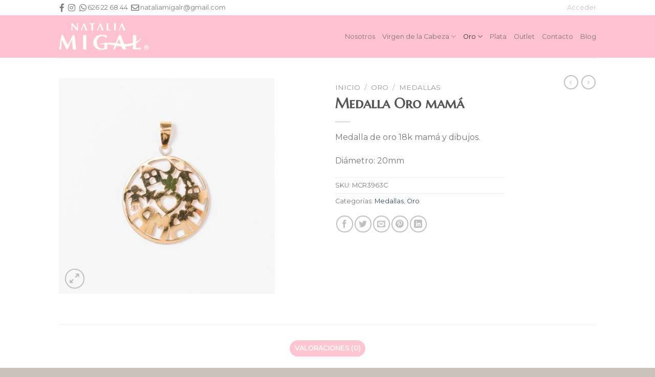

--- FILE ---
content_type: text/html; charset=UTF-8
request_url: https://nataliamigal.es/producto/medalla-oro-mama/
body_size: 30915
content:
<!DOCTYPE html>
<!--[if IE 9 ]> <html lang="es" class="ie9 loading-site no-js"> <![endif]-->
<!--[if IE 8 ]> <html lang="es" class="ie8 loading-site no-js"> <![endif]-->
<!--[if (gte IE 9)|!(IE)]><!--><html lang="es" class="loading-site no-js"> <!--<![endif]-->
<head>
	<meta charset="UTF-8" />
	<link rel="profile" href="http://gmpg.org/xfn/11" />
	<link rel="pingback" href="https://nataliamigal.es/xmlrpc.php" />

					<script>document.documentElement.className = document.documentElement.className + ' yes-js js_active js'</script>
			<script>(function(html){html.className = html.className.replace(/\bno-js\b/,'js')})(document.documentElement);</script>
<title>Medalla Oro mamá &#8211; Natalia Migal</title>
<meta name='robots' content='max-image-preview:large' />
	<style>img:is([sizes="auto" i], [sizes^="auto," i]) { contain-intrinsic-size: 3000px 1500px }</style>
	<script id="cookieyes" type="text/javascript" src="https://cdn-cookieyes.com/client_data/790af52493396143dd823bcd/script.js"></script><meta name="viewport" content="width=device-width, initial-scale=1, maximum-scale=1" /><link rel='dns-prefetch' href='//capi-automation.s3.us-east-2.amazonaws.com' />
<link rel='dns-prefetch' href='//use.fontawesome.com' />
<link rel='dns-prefetch' href='//fonts.googleapis.com' />
<link rel="alternate" type="application/rss+xml" title="Natalia Migal &raquo; Feed" href="https://nataliamigal.es/feed/" />
<link rel="alternate" type="application/rss+xml" title="Natalia Migal &raquo; Feed de los comentarios" href="https://nataliamigal.es/comments/feed/" />
<link rel="alternate" type="application/rss+xml" title="Natalia Migal &raquo; Comentario Medalla Oro mamá del feed" href="https://nataliamigal.es/producto/medalla-oro-mama/feed/" />
<script type="text/javascript">
/* <![CDATA[ */
window._wpemojiSettings = {"baseUrl":"https:\/\/s.w.org\/images\/core\/emoji\/16.0.1\/72x72\/","ext":".png","svgUrl":"https:\/\/s.w.org\/images\/core\/emoji\/16.0.1\/svg\/","svgExt":".svg","source":{"concatemoji":"https:\/\/nataliamigal.es\/wp-includes\/js\/wp-emoji-release.min.js?ver=13966667728c40f0ba05f40b386ba02c"}};
/*! This file is auto-generated */
!function(s,n){var o,i,e;function c(e){try{var t={supportTests:e,timestamp:(new Date).valueOf()};sessionStorage.setItem(o,JSON.stringify(t))}catch(e){}}function p(e,t,n){e.clearRect(0,0,e.canvas.width,e.canvas.height),e.fillText(t,0,0);var t=new Uint32Array(e.getImageData(0,0,e.canvas.width,e.canvas.height).data),a=(e.clearRect(0,0,e.canvas.width,e.canvas.height),e.fillText(n,0,0),new Uint32Array(e.getImageData(0,0,e.canvas.width,e.canvas.height).data));return t.every(function(e,t){return e===a[t]})}function u(e,t){e.clearRect(0,0,e.canvas.width,e.canvas.height),e.fillText(t,0,0);for(var n=e.getImageData(16,16,1,1),a=0;a<n.data.length;a++)if(0!==n.data[a])return!1;return!0}function f(e,t,n,a){switch(t){case"flag":return n(e,"\ud83c\udff3\ufe0f\u200d\u26a7\ufe0f","\ud83c\udff3\ufe0f\u200b\u26a7\ufe0f")?!1:!n(e,"\ud83c\udde8\ud83c\uddf6","\ud83c\udde8\u200b\ud83c\uddf6")&&!n(e,"\ud83c\udff4\udb40\udc67\udb40\udc62\udb40\udc65\udb40\udc6e\udb40\udc67\udb40\udc7f","\ud83c\udff4\u200b\udb40\udc67\u200b\udb40\udc62\u200b\udb40\udc65\u200b\udb40\udc6e\u200b\udb40\udc67\u200b\udb40\udc7f");case"emoji":return!a(e,"\ud83e\udedf")}return!1}function g(e,t,n,a){var r="undefined"!=typeof WorkerGlobalScope&&self instanceof WorkerGlobalScope?new OffscreenCanvas(300,150):s.createElement("canvas"),o=r.getContext("2d",{willReadFrequently:!0}),i=(o.textBaseline="top",o.font="600 32px Arial",{});return e.forEach(function(e){i[e]=t(o,e,n,a)}),i}function t(e){var t=s.createElement("script");t.src=e,t.defer=!0,s.head.appendChild(t)}"undefined"!=typeof Promise&&(o="wpEmojiSettingsSupports",i=["flag","emoji"],n.supports={everything:!0,everythingExceptFlag:!0},e=new Promise(function(e){s.addEventListener("DOMContentLoaded",e,{once:!0})}),new Promise(function(t){var n=function(){try{var e=JSON.parse(sessionStorage.getItem(o));if("object"==typeof e&&"number"==typeof e.timestamp&&(new Date).valueOf()<e.timestamp+604800&&"object"==typeof e.supportTests)return e.supportTests}catch(e){}return null}();if(!n){if("undefined"!=typeof Worker&&"undefined"!=typeof OffscreenCanvas&&"undefined"!=typeof URL&&URL.createObjectURL&&"undefined"!=typeof Blob)try{var e="postMessage("+g.toString()+"("+[JSON.stringify(i),f.toString(),p.toString(),u.toString()].join(",")+"));",a=new Blob([e],{type:"text/javascript"}),r=new Worker(URL.createObjectURL(a),{name:"wpTestEmojiSupports"});return void(r.onmessage=function(e){c(n=e.data),r.terminate(),t(n)})}catch(e){}c(n=g(i,f,p,u))}t(n)}).then(function(e){for(var t in e)n.supports[t]=e[t],n.supports.everything=n.supports.everything&&n.supports[t],"flag"!==t&&(n.supports.everythingExceptFlag=n.supports.everythingExceptFlag&&n.supports[t]);n.supports.everythingExceptFlag=n.supports.everythingExceptFlag&&!n.supports.flag,n.DOMReady=!1,n.readyCallback=function(){n.DOMReady=!0}}).then(function(){return e}).then(function(){var e;n.supports.everything||(n.readyCallback(),(e=n.source||{}).concatemoji?t(e.concatemoji):e.wpemoji&&e.twemoji&&(t(e.twemoji),t(e.wpemoji)))}))}((window,document),window._wpemojiSettings);
/* ]]> */
</script>
<style id='wp-emoji-styles-inline-css' type='text/css'>

	img.wp-smiley, img.emoji {
		display: inline !important;
		border: none !important;
		box-shadow: none !important;
		height: 1em !important;
		width: 1em !important;
		margin: 0 0.07em !important;
		vertical-align: -0.1em !important;
		background: none !important;
		padding: 0 !important;
	}
</style>
<link rel='stylesheet' id='wp-block-library-css' href='https://nataliamigal.es/wp-includes/css/dist/block-library/style.min.css?ver=13966667728c40f0ba05f40b386ba02c' type='text/css' media='all' />
<style id='classic-theme-styles-inline-css' type='text/css'>
/*! This file is auto-generated */
.wp-block-button__link{color:#fff;background-color:#32373c;border-radius:9999px;box-shadow:none;text-decoration:none;padding:calc(.667em + 2px) calc(1.333em + 2px);font-size:1.125em}.wp-block-file__button{background:#32373c;color:#fff;text-decoration:none}
</style>
<style id='global-styles-inline-css' type='text/css'>
:root{--wp--preset--aspect-ratio--square: 1;--wp--preset--aspect-ratio--4-3: 4/3;--wp--preset--aspect-ratio--3-4: 3/4;--wp--preset--aspect-ratio--3-2: 3/2;--wp--preset--aspect-ratio--2-3: 2/3;--wp--preset--aspect-ratio--16-9: 16/9;--wp--preset--aspect-ratio--9-16: 9/16;--wp--preset--color--black: #000000;--wp--preset--color--cyan-bluish-gray: #abb8c3;--wp--preset--color--white: #ffffff;--wp--preset--color--pale-pink: #f78da7;--wp--preset--color--vivid-red: #cf2e2e;--wp--preset--color--luminous-vivid-orange: #ff6900;--wp--preset--color--luminous-vivid-amber: #fcb900;--wp--preset--color--light-green-cyan: #7bdcb5;--wp--preset--color--vivid-green-cyan: #00d084;--wp--preset--color--pale-cyan-blue: #8ed1fc;--wp--preset--color--vivid-cyan-blue: #0693e3;--wp--preset--color--vivid-purple: #9b51e0;--wp--preset--gradient--vivid-cyan-blue-to-vivid-purple: linear-gradient(135deg,rgba(6,147,227,1) 0%,rgb(155,81,224) 100%);--wp--preset--gradient--light-green-cyan-to-vivid-green-cyan: linear-gradient(135deg,rgb(122,220,180) 0%,rgb(0,208,130) 100%);--wp--preset--gradient--luminous-vivid-amber-to-luminous-vivid-orange: linear-gradient(135deg,rgba(252,185,0,1) 0%,rgba(255,105,0,1) 100%);--wp--preset--gradient--luminous-vivid-orange-to-vivid-red: linear-gradient(135deg,rgba(255,105,0,1) 0%,rgb(207,46,46) 100%);--wp--preset--gradient--very-light-gray-to-cyan-bluish-gray: linear-gradient(135deg,rgb(238,238,238) 0%,rgb(169,184,195) 100%);--wp--preset--gradient--cool-to-warm-spectrum: linear-gradient(135deg,rgb(74,234,220) 0%,rgb(151,120,209) 20%,rgb(207,42,186) 40%,rgb(238,44,130) 60%,rgb(251,105,98) 80%,rgb(254,248,76) 100%);--wp--preset--gradient--blush-light-purple: linear-gradient(135deg,rgb(255,206,236) 0%,rgb(152,150,240) 100%);--wp--preset--gradient--blush-bordeaux: linear-gradient(135deg,rgb(254,205,165) 0%,rgb(254,45,45) 50%,rgb(107,0,62) 100%);--wp--preset--gradient--luminous-dusk: linear-gradient(135deg,rgb(255,203,112) 0%,rgb(199,81,192) 50%,rgb(65,88,208) 100%);--wp--preset--gradient--pale-ocean: linear-gradient(135deg,rgb(255,245,203) 0%,rgb(182,227,212) 50%,rgb(51,167,181) 100%);--wp--preset--gradient--electric-grass: linear-gradient(135deg,rgb(202,248,128) 0%,rgb(113,206,126) 100%);--wp--preset--gradient--midnight: linear-gradient(135deg,rgb(2,3,129) 0%,rgb(40,116,252) 100%);--wp--preset--font-size--small: 13px;--wp--preset--font-size--medium: 20px;--wp--preset--font-size--large: 36px;--wp--preset--font-size--x-large: 42px;--wp--preset--spacing--20: 0.44rem;--wp--preset--spacing--30: 0.67rem;--wp--preset--spacing--40: 1rem;--wp--preset--spacing--50: 1.5rem;--wp--preset--spacing--60: 2.25rem;--wp--preset--spacing--70: 3.38rem;--wp--preset--spacing--80: 5.06rem;--wp--preset--shadow--natural: 6px 6px 9px rgba(0, 0, 0, 0.2);--wp--preset--shadow--deep: 12px 12px 50px rgba(0, 0, 0, 0.4);--wp--preset--shadow--sharp: 6px 6px 0px rgba(0, 0, 0, 0.2);--wp--preset--shadow--outlined: 6px 6px 0px -3px rgba(255, 255, 255, 1), 6px 6px rgba(0, 0, 0, 1);--wp--preset--shadow--crisp: 6px 6px 0px rgba(0, 0, 0, 1);}:where(.is-layout-flex){gap: 0.5em;}:where(.is-layout-grid){gap: 0.5em;}body .is-layout-flex{display: flex;}.is-layout-flex{flex-wrap: wrap;align-items: center;}.is-layout-flex > :is(*, div){margin: 0;}body .is-layout-grid{display: grid;}.is-layout-grid > :is(*, div){margin: 0;}:where(.wp-block-columns.is-layout-flex){gap: 2em;}:where(.wp-block-columns.is-layout-grid){gap: 2em;}:where(.wp-block-post-template.is-layout-flex){gap: 1.25em;}:where(.wp-block-post-template.is-layout-grid){gap: 1.25em;}.has-black-color{color: var(--wp--preset--color--black) !important;}.has-cyan-bluish-gray-color{color: var(--wp--preset--color--cyan-bluish-gray) !important;}.has-white-color{color: var(--wp--preset--color--white) !important;}.has-pale-pink-color{color: var(--wp--preset--color--pale-pink) !important;}.has-vivid-red-color{color: var(--wp--preset--color--vivid-red) !important;}.has-luminous-vivid-orange-color{color: var(--wp--preset--color--luminous-vivid-orange) !important;}.has-luminous-vivid-amber-color{color: var(--wp--preset--color--luminous-vivid-amber) !important;}.has-light-green-cyan-color{color: var(--wp--preset--color--light-green-cyan) !important;}.has-vivid-green-cyan-color{color: var(--wp--preset--color--vivid-green-cyan) !important;}.has-pale-cyan-blue-color{color: var(--wp--preset--color--pale-cyan-blue) !important;}.has-vivid-cyan-blue-color{color: var(--wp--preset--color--vivid-cyan-blue) !important;}.has-vivid-purple-color{color: var(--wp--preset--color--vivid-purple) !important;}.has-black-background-color{background-color: var(--wp--preset--color--black) !important;}.has-cyan-bluish-gray-background-color{background-color: var(--wp--preset--color--cyan-bluish-gray) !important;}.has-white-background-color{background-color: var(--wp--preset--color--white) !important;}.has-pale-pink-background-color{background-color: var(--wp--preset--color--pale-pink) !important;}.has-vivid-red-background-color{background-color: var(--wp--preset--color--vivid-red) !important;}.has-luminous-vivid-orange-background-color{background-color: var(--wp--preset--color--luminous-vivid-orange) !important;}.has-luminous-vivid-amber-background-color{background-color: var(--wp--preset--color--luminous-vivid-amber) !important;}.has-light-green-cyan-background-color{background-color: var(--wp--preset--color--light-green-cyan) !important;}.has-vivid-green-cyan-background-color{background-color: var(--wp--preset--color--vivid-green-cyan) !important;}.has-pale-cyan-blue-background-color{background-color: var(--wp--preset--color--pale-cyan-blue) !important;}.has-vivid-cyan-blue-background-color{background-color: var(--wp--preset--color--vivid-cyan-blue) !important;}.has-vivid-purple-background-color{background-color: var(--wp--preset--color--vivid-purple) !important;}.has-black-border-color{border-color: var(--wp--preset--color--black) !important;}.has-cyan-bluish-gray-border-color{border-color: var(--wp--preset--color--cyan-bluish-gray) !important;}.has-white-border-color{border-color: var(--wp--preset--color--white) !important;}.has-pale-pink-border-color{border-color: var(--wp--preset--color--pale-pink) !important;}.has-vivid-red-border-color{border-color: var(--wp--preset--color--vivid-red) !important;}.has-luminous-vivid-orange-border-color{border-color: var(--wp--preset--color--luminous-vivid-orange) !important;}.has-luminous-vivid-amber-border-color{border-color: var(--wp--preset--color--luminous-vivid-amber) !important;}.has-light-green-cyan-border-color{border-color: var(--wp--preset--color--light-green-cyan) !important;}.has-vivid-green-cyan-border-color{border-color: var(--wp--preset--color--vivid-green-cyan) !important;}.has-pale-cyan-blue-border-color{border-color: var(--wp--preset--color--pale-cyan-blue) !important;}.has-vivid-cyan-blue-border-color{border-color: var(--wp--preset--color--vivid-cyan-blue) !important;}.has-vivid-purple-border-color{border-color: var(--wp--preset--color--vivid-purple) !important;}.has-vivid-cyan-blue-to-vivid-purple-gradient-background{background: var(--wp--preset--gradient--vivid-cyan-blue-to-vivid-purple) !important;}.has-light-green-cyan-to-vivid-green-cyan-gradient-background{background: var(--wp--preset--gradient--light-green-cyan-to-vivid-green-cyan) !important;}.has-luminous-vivid-amber-to-luminous-vivid-orange-gradient-background{background: var(--wp--preset--gradient--luminous-vivid-amber-to-luminous-vivid-orange) !important;}.has-luminous-vivid-orange-to-vivid-red-gradient-background{background: var(--wp--preset--gradient--luminous-vivid-orange-to-vivid-red) !important;}.has-very-light-gray-to-cyan-bluish-gray-gradient-background{background: var(--wp--preset--gradient--very-light-gray-to-cyan-bluish-gray) !important;}.has-cool-to-warm-spectrum-gradient-background{background: var(--wp--preset--gradient--cool-to-warm-spectrum) !important;}.has-blush-light-purple-gradient-background{background: var(--wp--preset--gradient--blush-light-purple) !important;}.has-blush-bordeaux-gradient-background{background: var(--wp--preset--gradient--blush-bordeaux) !important;}.has-luminous-dusk-gradient-background{background: var(--wp--preset--gradient--luminous-dusk) !important;}.has-pale-ocean-gradient-background{background: var(--wp--preset--gradient--pale-ocean) !important;}.has-electric-grass-gradient-background{background: var(--wp--preset--gradient--electric-grass) !important;}.has-midnight-gradient-background{background: var(--wp--preset--gradient--midnight) !important;}.has-small-font-size{font-size: var(--wp--preset--font-size--small) !important;}.has-medium-font-size{font-size: var(--wp--preset--font-size--medium) !important;}.has-large-font-size{font-size: var(--wp--preset--font-size--large) !important;}.has-x-large-font-size{font-size: var(--wp--preset--font-size--x-large) !important;}
:where(.wp-block-post-template.is-layout-flex){gap: 1.25em;}:where(.wp-block-post-template.is-layout-grid){gap: 1.25em;}
:where(.wp-block-columns.is-layout-flex){gap: 2em;}:where(.wp-block-columns.is-layout-grid){gap: 2em;}
:root :where(.wp-block-pullquote){font-size: 1.5em;line-height: 1.6;}
</style>
<link rel='stylesheet' id='contact-form-7-css' href='https://nataliamigal.es/wp-content/plugins/contact-form-7/includes/css/styles.css?ver=6.1.4' type='text/css' media='all' />
<link rel='stylesheet' id='photoswipe-css' href='https://nataliamigal.es/wp-content/plugins/woocommerce/assets/css/photoswipe/photoswipe.min.css?ver=10.4.0' type='text/css' media='all' />
<link rel='stylesheet' id='photoswipe-default-skin-css' href='https://nataliamigal.es/wp-content/plugins/woocommerce/assets/css/photoswipe/default-skin/default-skin.min.css?ver=10.4.0' type='text/css' media='all' />
<style id='woocommerce-inline-inline-css' type='text/css'>
.woocommerce form .form-row .required { visibility: visible; }
</style>
<link rel='stylesheet' id='yith-wcwtl-style-css' href='https://nataliamigal.es/wp-content/plugins/yith-woocommerce-waiting-list-premium/assets/css/ywcwtl.css?ver=1.9.6' type='text/css' media='all' />
<style id='yith-wcwtl-style-inline-css' type='text/css'>
#yith-wcwtl-output .button.alt{background:rgb(255,198,209);color:#ffffff;}
			#yith-wcwtl-output .button.alt:hover{background:rgb(204,159,167);color:#ffffff;}
			#yith-wcwtl-output .button.button-leave.alt{background:rgb(255,198,209);color:#ffffff;}
			#yith-wcwtl-output .button.button-leave.alt:hover{background:rgb(204,159,167);color:#ffffff;}
			#yith-wcwtl-output p, #yith-wcwtl-output label{font-size:15px;color:#333333;}
</style>
<link rel='stylesheet' id='load-fa-css' href='https://use.fontawesome.com/releases/v5.3.1/css/all.css?ver=13966667728c40f0ba05f40b386ba02c' type='text/css' media='all' />
<link rel='stylesheet' id='flatsome-icons-css' href='https://nataliamigal.es/wp-content/themes/flatsome/assets/css/fl-icons.css?ver=3.12' type='text/css' media='all' />
<link rel='stylesheet' id='flatsome-woocommerce-wishlist-css' href='https://nataliamigal.es/wp-content/themes/flatsome/inc/integrations/wc-yith-wishlist/wishlist.css?ver=3.10.2' type='text/css' media='all' />
<link rel='stylesheet' id='wc_stripe_express_checkout_style-css' href='https://nataliamigal.es/wp-content/plugins/woocommerce-gateway-stripe/build/express-checkout.css?ver=f49792bd42ded7e3e1cb' type='text/css' media='all' />
<link rel='stylesheet' id='flatsome-main-css' href='https://nataliamigal.es/wp-content/themes/flatsome/assets/css/flatsome.css?ver=3.13.3' type='text/css' media='all' />
<link rel='stylesheet' id='flatsome-shop-css' href='https://nataliamigal.es/wp-content/themes/flatsome/assets/css/flatsome-shop.css?ver=3.13.3' type='text/css' media='all' />
<link rel='stylesheet' id='flatsome-style-css' href='https://nataliamigal.es/wp-content/themes/flatsome-child/style.css?ver=3.0' type='text/css' media='all' />
<link rel='stylesheet' id='flatsome-googlefonts-css' href='//fonts.googleapis.com/css?family=Marcellus+SC%3Aregular%2Cregular%7CMontserrat%3Aregular%2Cdefault%2Cregular%7CDancing+Script%3Aregular%2C400&#038;display=swap&#038;ver=3.9' type='text/css' media='all' />
<script type="text/javascript">
            window._nslDOMReady = (function () {
                const executedCallbacks = new Set();
            
                return function (callback) {
                    /**
                    * Third parties might dispatch DOMContentLoaded events, so we need to ensure that we only run our callback once!
                    */
                    if (executedCallbacks.has(callback)) return;
            
                    const wrappedCallback = function () {
                        if (executedCallbacks.has(callback)) return;
                        executedCallbacks.add(callback);
                        callback();
                    };
            
                    if (document.readyState === "complete" || document.readyState === "interactive") {
                        wrappedCallback();
                    } else {
                        document.addEventListener("DOMContentLoaded", wrappedCallback);
                    }
                };
            })();
        </script><script type="text/javascript" src="https://nataliamigal.es/wp-includes/js/jquery/jquery.min.js?ver=3.7.1" id="jquery-core-js"></script>
<script type="text/javascript" src="https://nataliamigal.es/wp-includes/js/jquery/jquery-migrate.min.js?ver=3.4.1" id="jquery-migrate-js"></script>
<script type="text/javascript" src="https://nataliamigal.es/wp-content/plugins/woocommerce/assets/js/jquery-blockui/jquery.blockUI.min.js?ver=2.7.0-wc.10.4.0" id="wc-jquery-blockui-js" defer="defer" data-wp-strategy="defer"></script>
<script type="text/javascript" id="wc-add-to-cart-js-extra">
/* <![CDATA[ */
var wc_add_to_cart_params = {"ajax_url":"\/wp-admin\/admin-ajax.php","wc_ajax_url":"\/?wc-ajax=%%endpoint%%","i18n_view_cart":"Ver carrito","cart_url":"https:\/\/nataliamigal.es\/cart\/","is_cart":"","cart_redirect_after_add":"no"};
/* ]]> */
</script>
<script type="text/javascript" src="https://nataliamigal.es/wp-content/plugins/woocommerce/assets/js/frontend/add-to-cart.min.js?ver=10.4.0" id="wc-add-to-cart-js" defer="defer" data-wp-strategy="defer"></script>
<script type="text/javascript" src="https://nataliamigal.es/wp-content/plugins/woocommerce/assets/js/photoswipe/photoswipe.min.js?ver=4.1.1-wc.10.4.0" id="wc-photoswipe-js" defer="defer" data-wp-strategy="defer"></script>
<script type="text/javascript" src="https://nataliamigal.es/wp-content/plugins/woocommerce/assets/js/photoswipe/photoswipe-ui-default.min.js?ver=4.1.1-wc.10.4.0" id="wc-photoswipe-ui-default-js" defer="defer" data-wp-strategy="defer"></script>
<script type="text/javascript" id="wc-single-product-js-extra">
/* <![CDATA[ */
var wc_single_product_params = {"i18n_required_rating_text":"Por favor elige una puntuaci\u00f3n","i18n_rating_options":["1 de 5 estrellas","2 de 5 estrellas","3 de 5 estrellas","4 de 5 estrellas","5 de 5 estrellas"],"i18n_product_gallery_trigger_text":"Ver galer\u00eda de im\u00e1genes a pantalla completa","review_rating_required":"yes","flexslider":{"rtl":false,"animation":"slide","smoothHeight":true,"directionNav":false,"controlNav":"thumbnails","slideshow":false,"animationSpeed":500,"animationLoop":false,"allowOneSlide":false},"zoom_enabled":"","zoom_options":[],"photoswipe_enabled":"1","photoswipe_options":{"shareEl":false,"closeOnScroll":false,"history":false,"hideAnimationDuration":0,"showAnimationDuration":0},"flexslider_enabled":""};
/* ]]> */
</script>
<script type="text/javascript" src="https://nataliamigal.es/wp-content/plugins/woocommerce/assets/js/frontend/single-product.min.js?ver=10.4.0" id="wc-single-product-js" defer="defer" data-wp-strategy="defer"></script>
<script type="text/javascript" src="https://nataliamigal.es/wp-content/plugins/woocommerce/assets/js/js-cookie/js.cookie.min.js?ver=2.1.4-wc.10.4.0" id="wc-js-cookie-js" defer="defer" data-wp-strategy="defer"></script>
<script type="text/javascript" id="woocommerce-js-extra">
/* <![CDATA[ */
var woocommerce_params = {"ajax_url":"\/wp-admin\/admin-ajax.php","wc_ajax_url":"\/?wc-ajax=%%endpoint%%","i18n_password_show":"Mostrar contrase\u00f1a","i18n_password_hide":"Ocultar contrase\u00f1a"};
/* ]]> */
</script>
<script type="text/javascript" src="https://nataliamigal.es/wp-content/plugins/woocommerce/assets/js/frontend/woocommerce.min.js?ver=10.4.0" id="woocommerce-js" defer="defer" data-wp-strategy="defer"></script>
<link rel="https://api.w.org/" href="https://nataliamigal.es/wp-json/" /><link rel="alternate" title="JSON" type="application/json" href="https://nataliamigal.es/wp-json/wp/v2/product/1180" /><link rel="EditURI" type="application/rsd+xml" title="RSD" href="https://nataliamigal.es/xmlrpc.php?rsd" />

<link rel="canonical" href="https://nataliamigal.es/producto/medalla-oro-mama/" />
<link rel='shortlink' href='https://nataliamigal.es/?p=1180' />
<link rel="alternate" title="oEmbed (JSON)" type="application/json+oembed" href="https://nataliamigal.es/wp-json/oembed/1.0/embed?url=https%3A%2F%2Fnataliamigal.es%2Fproducto%2Fmedalla-oro-mama%2F" />
<link rel="alternate" title="oEmbed (XML)" type="text/xml+oembed" href="https://nataliamigal.es/wp-json/oembed/1.0/embed?url=https%3A%2F%2Fnataliamigal.es%2Fproducto%2Fmedalla-oro-mama%2F&#038;format=xml" />
<style>.bg{opacity: 0; transition: opacity 1s; -webkit-transition: opacity 1s;} .bg-loaded{opacity: 1;}</style><!--[if IE]><link rel="stylesheet" type="text/css" href="https://nataliamigal.es/wp-content/themes/flatsome/assets/css/ie-fallback.css"><script src="//cdnjs.cloudflare.com/ajax/libs/html5shiv/3.6.1/html5shiv.js"></script><script>var head = document.getElementsByTagName('head')[0],style = document.createElement('style');style.type = 'text/css';style.styleSheet.cssText = ':before,:after{content:none !important';head.appendChild(style);setTimeout(function(){head.removeChild(style);}, 0);</script><script src="https://nataliamigal.es/wp-content/themes/flatsome/assets/libs/ie-flexibility.js"></script><![endif]-->	<noscript><style>.woocommerce-product-gallery{ opacity: 1 !important; }</style></noscript>
				<script  type="text/javascript">
				!function(f,b,e,v,n,t,s){if(f.fbq)return;n=f.fbq=function(){n.callMethod?
					n.callMethod.apply(n,arguments):n.queue.push(arguments)};if(!f._fbq)f._fbq=n;
					n.push=n;n.loaded=!0;n.version='2.0';n.queue=[];t=b.createElement(e);t.async=!0;
					t.src=v;s=b.getElementsByTagName(e)[0];s.parentNode.insertBefore(t,s)}(window,
					document,'script','https://connect.facebook.net/en_US/fbevents.js');
			</script>
			<!-- WooCommerce Facebook Integration Begin -->
			<script  type="text/javascript">

				fbq('init', '436161034667297', {}, {
    "agent": "woocommerce_0-10.4.0-3.5.15"
});

				document.addEventListener( 'DOMContentLoaded', function() {
					// Insert placeholder for events injected when a product is added to the cart through AJAX.
					document.body.insertAdjacentHTML( 'beforeend', '<div class=\"wc-facebook-pixel-event-placeholder\"></div>' );
				}, false );

			</script>
			<!-- WooCommerce Facebook Integration End -->
			<link rel="icon" href="https://nataliamigal.es/wp-content/uploads/2024/04/favicon-100x100.jpg" sizes="32x32" />
<link rel="icon" href="https://nataliamigal.es/wp-content/uploads/2024/04/favicon.jpg" sizes="192x192" />
<link rel="apple-touch-icon" href="https://nataliamigal.es/wp-content/uploads/2024/04/favicon.jpg" />
<meta name="msapplication-TileImage" content="https://nataliamigal.es/wp-content/uploads/2024/04/favicon.jpg" />
<style id="custom-css" type="text/css">:root {--primary-color: #ffc6d1;}.header-main{height: 83px}#logo img{max-height: 83px}#logo{width:176px;}.header-bottom{min-height: 10px}.header-top{min-height: 30px}.transparent .header-main{height: 30px}.transparent #logo img{max-height: 30px}.has-transparent + .page-title:first-of-type,.has-transparent + #main > .page-title,.has-transparent + #main > div > .page-title,.has-transparent + #main .page-header-wrapper:first-of-type .page-title{padding-top: 60px;}.header.show-on-scroll,.stuck .header-main{height:70px!important}.stuck #logo img{max-height: 70px!important}.header-bg-color, .header-wrapper {background-color: #fec2d2}.header-bottom {background-color: #f1f1f1}.top-bar-nav > li > a{line-height: 16px }.header-main .nav > li > a{line-height: 16px }.header-bottom-nav > li > a{line-height: 28px }@media (max-width: 549px) {.header-main{height: 70px}#logo img{max-height: 70px}}.nav-dropdown-has-arrow.nav-dropdown-has-border li.has-dropdown:before{border-bottom-color: #FFFFFF;}.nav .nav-dropdown{border-color: #FFFFFF }.header-top{background-color:#ffffff!important;}/* Color */.accordion-title.active, .has-icon-bg .icon .icon-inner,.logo a, .primary.is-underline, .primary.is-link, .badge-outline .badge-inner, .nav-outline > li.active> a,.nav-outline >li.active > a, .cart-icon strong,[data-color='primary'], .is-outline.primary{color: #ffc6d1;}/* Color !important */[data-text-color="primary"]{color: #ffc6d1!important;}/* Background Color */[data-text-bg="primary"]{background-color: #ffc6d1;}/* Background */.scroll-to-bullets a,.featured-title, .label-new.menu-item > a:after, .nav-pagination > li > .current,.nav-pagination > li > span:hover,.nav-pagination > li > a:hover,.has-hover:hover .badge-outline .badge-inner,button[type="submit"], .button.wc-forward:not(.checkout):not(.checkout-button), .button.submit-button, .button.primary:not(.is-outline),.featured-table .title,.is-outline:hover, .has-icon:hover .icon-label,.nav-dropdown-bold .nav-column li > a:hover, .nav-dropdown.nav-dropdown-bold > li > a:hover, .nav-dropdown-bold.dark .nav-column li > a:hover, .nav-dropdown.nav-dropdown-bold.dark > li > a:hover, .is-outline:hover, .tagcloud a:hover,.grid-tools a, input[type='submit']:not(.is-form), .box-badge:hover .box-text, input.button.alt,.nav-box > li > a:hover,.nav-box > li.active > a,.nav-pills > li.active > a ,.current-dropdown .cart-icon strong, .cart-icon:hover strong, .nav-line-bottom > li > a:before, .nav-line-grow > li > a:before, .nav-line > li > a:before,.banner, .header-top, .slider-nav-circle .flickity-prev-next-button:hover svg, .slider-nav-circle .flickity-prev-next-button:hover .arrow, .primary.is-outline:hover, .button.primary:not(.is-outline), input[type='submit'].primary, input[type='submit'].primary, input[type='reset'].button, input[type='button'].primary, .badge-inner{background-color: #ffc6d1;}/* Border */.nav-vertical.nav-tabs > li.active > a,.scroll-to-bullets a.active,.nav-pagination > li > .current,.nav-pagination > li > span:hover,.nav-pagination > li > a:hover,.has-hover:hover .badge-outline .badge-inner,.accordion-title.active,.featured-table,.is-outline:hover, .tagcloud a:hover,blockquote, .has-border, .cart-icon strong:after,.cart-icon strong,.blockUI:before, .processing:before,.loading-spin, .slider-nav-circle .flickity-prev-next-button:hover svg, .slider-nav-circle .flickity-prev-next-button:hover .arrow, .primary.is-outline:hover{border-color: #ffc6d1}.nav-tabs > li.active > a{border-top-color: #ffc6d1}.widget_shopping_cart_content .blockUI.blockOverlay:before { border-left-color: #ffc6d1 }.woocommerce-checkout-review-order .blockUI.blockOverlay:before { border-left-color: #ffc6d1 }/* Fill */.slider .flickity-prev-next-button:hover svg,.slider .flickity-prev-next-button:hover .arrow{fill: #ffc6d1;}/* Background Color */[data-icon-label]:after, .secondary.is-underline:hover,.secondary.is-outline:hover,.icon-label,.button.secondary:not(.is-outline),.button.alt:not(.is-outline), .badge-inner.on-sale, .button.checkout, .single_add_to_cart_button, .current .breadcrumb-step{ background-color:#cac2b8; }[data-text-bg="secondary"]{background-color: #cac2b8;}/* Color */.secondary.is-underline,.secondary.is-link, .secondary.is-outline,.stars a.active, .star-rating:before, .woocommerce-page .star-rating:before,.star-rating span:before, .color-secondary{color: #cac2b8}/* Color !important */[data-text-color="secondary"]{color: #cac2b8!important;}/* Border */.secondary.is-outline:hover{border-color:#cac2b8}body{font-family:"Montserrat", sans-serif}.nav > li > a {font-family:"Montserrat", sans-serif;}.mobile-sidebar-levels-2 .nav > li > ul > li > a {font-family:"Montserrat", sans-serif;}.nav > li > a {font-weight: 0;}.mobile-sidebar-levels-2 .nav > li > ul > li > a {font-weight: 0;}h1,h2,h3,h4,h5,h6,.heading-font, .off-canvas-center .nav-sidebar.nav-vertical > li > a{font-family: "Marcellus SC", sans-serif;}h1,h2,h3,h4,h5,h6,.heading-font,.banner h1,.banner h2{font-weight: 0;}.alt-font{font-family: "Dancing Script", sans-serif;}.alt-font{font-weight: 400!important;}.header:not(.transparent) .top-bar-nav > li > a {color: #cac2b8;}.header:not(.transparent) .top-bar-nav.nav > li > a:hover,.header:not(.transparent) .top-bar-nav.nav > li.active > a,.header:not(.transparent) .top-bar-nav.nav > li.current > a,.header:not(.transparent) .top-bar-nav.nav > li > a.active,.header:not(.transparent) .top-bar-nav.nav > li > a.current{color: #fec2d2;}.top-bar-nav.nav-line-bottom > li > a:before,.top-bar-nav.nav-line-grow > li > a:before,.top-bar-nav.nav-line > li > a:before,.top-bar-nav.nav-box > li > a:hover,.top-bar-nav.nav-box > li.active > a,.top-bar-nav.nav-pills > li > a:hover,.top-bar-nav.nav-pills > li.active > a{color:#FFF!important;background-color: #fec2d2;}.shop-page-title.featured-title .title-bg{ background-image: url(https://nataliamigal.es/wp-content/uploads/2022/02/42-medalla-oro-mama.jpg)!important;}@media screen and (min-width: 550px){.products .box-vertical .box-image{min-width: 450px!important;width: 450px!important;}}.footer-1{background-color: #cac2b8}.footer-2{background-color: #cac2b8}.absolute-footer, html{background-color: #cac2b8}.label-new.menu-item > a:after{content:"Nuevo";}.label-hot.menu-item > a:after{content:"Caliente";}.label-sale.menu-item > a:after{content:"Oferta";}.label-popular.menu-item > a:after{content:"Popular";}</style>		<style type="text/css" id="wp-custom-css">
			.html_topbar_right,
.html_topbar_right i {
	font-size: 16px !important;
	padding: 2px;
}

.trazo {
	text-shadow: 2px 3px 0 #333;
}

.footerinfo {
	display: flex;
	flex-wrap: wrap;
	width: 100%;
}

.footerinfo .fila {
	width: 100%;
	text-align: center;
	font-size: 16px !important;
}

footer,
footer * {
	color: #fff !important;
}

#block_widget-5 p {
	width: 100% !important;
	display: block !important;
	text-align:center !important;
}		</style>
		</head>

<body class="wp-singular product-template-default single single-product postid-1180 wp-theme-flatsome wp-child-theme-flatsome-child theme-flatsome woocommerce woocommerce-page woocommerce-no-js lightbox nav-dropdown-has-arrow nav-dropdown-has-shadow nav-dropdown-has-border">


<a class="skip-link screen-reader-text" href="#main">Skip to content</a>

<div id="wrapper">

	
	<header id="header" class="header has-sticky sticky-jump">
		<div class="header-wrapper">
			<div id="top-bar" class="header-top hide-for-sticky hide-for-medium">
    <div class="flex-row container">
      <div class="flex-col hide-for-medium flex-left">
          <ul class="nav nav-left medium-nav-center nav-small  nav-divided">
              <li class="html custom html_topbar_right"><a href="https://www.facebook.com/joyeriamigalreyes/" target="_blank">
   <i class="fab fa-facebook-f"></i> 
</a>
<a href="https://www.instagram.com/nataliamigaljoyeria/" target="_blank">
   <i class="fab fa-instagram"></i>
</a>
<a href="https://wa.me/626226844" target="_blank">
   <i class="fab fa-whatsapp"></i> 626 22 68 44 
</a>
<a href="mailto:nataliamigalr@gmail.com" target="_blank">
   <i class="far fa-envelope"></i> nataliamigalr@gmail.com
</a></li>          </ul>
      </div>

      <div class="flex-col hide-for-medium flex-center">
          <ul class="nav nav-center nav-small  nav-divided">
                        </ul>
      </div>

      <div class="flex-col hide-for-medium flex-right">
         <ul class="nav top-bar-nav nav-right nav-small  nav-divided">
              <li class="account-item has-icon
    "
>

<a href="https://nataliamigal.es/my-account/"
    class="nav-top-link nav-top-not-logged-in "
    data-open="#login-form-popup"  >
    <span>
    Acceder      </span>
  
</a>



</li>
          </ul>
      </div>

      
    </div>
</div>
<div id="masthead" class="header-main ">
      <div class="header-inner flex-row container logo-left medium-logo-center" role="navigation">

          <!-- Logo -->
          <div id="logo" class="flex-col logo">
            <!-- Header logo -->
<a href="https://nataliamigal.es/" title="Natalia Migal - Joyería Virgen de la Cabeza" rel="home">
    <img width="176" height="83" src="https://nataliamigal.es/wp-content/uploads/2024/04/joyeria-natalia-migal.png" class="header_logo header-logo" alt="Natalia Migal"/><img  width="176" height="83" src="https://nataliamigal.es/wp-content/uploads/2024/04/joyeria-natalia-migal.png" class="header-logo-dark" alt="Natalia Migal"/></a>
          </div>

          <!-- Mobile Left Elements -->
          <div class="flex-col show-for-medium flex-left">
            <ul class="mobile-nav nav nav-left ">
              <li class="nav-icon has-icon">
  <div class="header-button">		<a href="#" data-open="#main-menu" data-pos="left" data-bg="main-menu-overlay" data-color="" class="icon primary button circle is-small" aria-label="Menú" aria-controls="main-menu" aria-expanded="false">
		
		  <i class="icon-menu" ></i>
		  		</a>
	 </div> </li>            </ul>
          </div>

          <!-- Left Elements -->
          <div class="flex-col hide-for-medium flex-left
            flex-grow">
            <ul class="header-nav header-nav-main nav nav-left " >
                          </ul>
          </div>

          <!-- Right Elements -->
          <div class="flex-col hide-for-medium flex-right">
            <ul class="header-nav header-nav-main nav nav-right ">
              <li id="menu-item-450" class="menu-item menu-item-type-post_type menu-item-object-page menu-item-450 menu-item-design-default"><a href="https://nataliamigal.es/nosotros/" class="nav-top-link">Nosotros</a></li>
<li id="menu-item-451" class="menu-item menu-item-type-taxonomy menu-item-object-product_cat menu-item-has-children menu-item-451 menu-item-design-default has-dropdown"><a href="https://nataliamigal.es/categoria-producto/virgen-de-la-cabeza/" class="nav-top-link">Virgen de la Cabeza<i class="icon-angle-down" ></i></a>
<ul class="sub-menu nav-dropdown nav-dropdown-default dropdown-uppercase">
	<li id="menu-item-1134" class="menu-item menu-item-type-taxonomy menu-item-object-product_cat menu-item-1134"><a href="https://nataliamigal.es/categoria-producto/virgen-de-la-cabeza/abalorios/">Abalorios</a></li>
	<li id="menu-item-1472" class="menu-item menu-item-type-taxonomy menu-item-object-product_cat menu-item-1472"><a href="https://nataliamigal.es/categoria-producto/virgen-de-la-cabeza/bebe/">Bebé</a></li>
	<li id="menu-item-1135" class="menu-item menu-item-type-taxonomy menu-item-object-product_cat menu-item-1135"><a href="https://nataliamigal.es/categoria-producto/virgen-de-la-cabeza/cuelga-bolsos/">Cuelga Bolsos</a></li>
	<li id="menu-item-1479" class="menu-item menu-item-type-taxonomy menu-item-object-product_cat menu-item-1479"><a href="https://nataliamigal.es/categoria-producto/virgen-de-la-cabeza/gargantillas-virgen-de-la-cabeza/">Gargantillas</a></li>
	<li id="menu-item-1136" class="menu-item menu-item-type-taxonomy menu-item-object-product_cat menu-item-1136"><a href="https://nataliamigal.es/categoria-producto/virgen-de-la-cabeza/llaveros/">Llaveros</a></li>
	<li id="menu-item-1137" class="menu-item menu-item-type-taxonomy menu-item-object-product_cat menu-item-1137"><a href="https://nataliamigal.es/categoria-producto/virgen-de-la-cabeza/medallas-de-oro/">Medallas de Oro</a></li>
	<li id="menu-item-1138" class="menu-item menu-item-type-taxonomy menu-item-object-product_cat menu-item-1138"><a href="https://nataliamigal.es/categoria-producto/virgen-de-la-cabeza/medallas-de-plata/">Medallas de Plata</a></li>
	<li id="menu-item-1140" class="menu-item menu-item-type-taxonomy menu-item-object-product_cat menu-item-1140"><a href="https://nataliamigal.es/categoria-producto/virgen-de-la-cabeza/pendientes/">Pendientes</a></li>
	<li id="menu-item-1141" class="menu-item menu-item-type-taxonomy menu-item-object-product_cat menu-item-1141"><a href="https://nataliamigal.es/categoria-producto/virgen-de-la-cabeza/pines/">Pines</a></li>
	<li id="menu-item-1142" class="menu-item menu-item-type-taxonomy menu-item-object-product_cat menu-item-1142"><a href="https://nataliamigal.es/categoria-producto/virgen-de-la-cabeza/pulseras-de-plata/">Pulseras de Plata</a></li>
	<li id="menu-item-1143" class="menu-item menu-item-type-taxonomy menu-item-object-product_cat menu-item-1143"><a href="https://nataliamigal.es/categoria-producto/virgen-de-la-cabeza/sortijas/">Sortijas</a></li>
	<li id="menu-item-1139" class="menu-item menu-item-type-taxonomy menu-item-object-product_cat menu-item-1139"><a href="https://nataliamigal.es/categoria-producto/virgen-de-la-cabeza/otros/">Otros</a></li>
</ul>
</li>
<li id="menu-item-452" class="menu-item menu-item-type-taxonomy menu-item-object-product_cat current-product-ancestor current-menu-parent current-product-parent menu-item-has-children menu-item-452 active menu-item-design-default has-dropdown"><a href="https://nataliamigal.es/categoria-producto/oro/" class="nav-top-link">Oro<i class="icon-angle-down" ></i></a>
<ul class="sub-menu nav-dropdown nav-dropdown-default dropdown-uppercase">
	<li id="menu-item-1126" class="menu-item menu-item-type-taxonomy menu-item-object-product_cat menu-item-1126"><a href="https://nataliamigal.es/categoria-producto/oro/aros/">Aros</a></li>
	<li id="menu-item-1188" class="menu-item menu-item-type-taxonomy menu-item-object-product_cat menu-item-1188"><a href="https://nataliamigal.es/categoria-producto/oro/colgantes/">Colgantes</a></li>
	<li id="menu-item-1127" class="menu-item menu-item-type-taxonomy menu-item-object-product_cat menu-item-1127"><a href="https://nataliamigal.es/categoria-producto/oro/esclavas/">Esclavas</a></li>
	<li id="menu-item-1128" class="menu-item menu-item-type-taxonomy menu-item-object-product_cat menu-item-1128"><a href="https://nataliamigal.es/categoria-producto/oro/gargantillas/">Gargantillas</a></li>
	<li id="menu-item-1129" class="menu-item menu-item-type-taxonomy menu-item-object-product_cat current-product-ancestor current-menu-parent current-product-parent menu-item-1129 active"><a href="https://nataliamigal.es/categoria-producto/oro/medallas/">Medallas</a></li>
	<li id="menu-item-1131" class="menu-item menu-item-type-taxonomy menu-item-object-product_cat menu-item-1131"><a href="https://nataliamigal.es/categoria-producto/oro/pendientes-oro/">Pendientes</a></li>
	<li id="menu-item-1132" class="menu-item menu-item-type-taxonomy menu-item-object-product_cat menu-item-1132"><a href="https://nataliamigal.es/categoria-producto/oro/pulseras/">Pulseras</a></li>
	<li id="menu-item-1133" class="menu-item menu-item-type-taxonomy menu-item-object-product_cat menu-item-1133"><a href="https://nataliamigal.es/categoria-producto/oro/sortijas-oro/">Sortijas</a></li>
	<li id="menu-item-1130" class="menu-item menu-item-type-taxonomy menu-item-object-product_cat menu-item-1130"><a href="https://nataliamigal.es/categoria-producto/oro/otro/">Otro</a></li>
</ul>
</li>
<li id="menu-item-643" class="menu-item menu-item-type-taxonomy menu-item-object-product_cat menu-item-643 menu-item-design-default"><a href="https://nataliamigal.es/categoria-producto/plata/" class="nav-top-link">Plata</a></li>
<li id="menu-item-644" class="menu-item menu-item-type-custom menu-item-object-custom menu-item-644 menu-item-design-default"><a href="#" class="nav-top-link">Outlet</a></li>
<li id="menu-item-449" class="menu-item menu-item-type-post_type menu-item-object-page menu-item-449 menu-item-design-default"><a href="https://nataliamigal.es/contacto/" class="nav-top-link">Contacto</a></li>
<li id="menu-item-1598" class="menu-item menu-item-type-post_type menu-item-object-page menu-item-1598 menu-item-design-default"><a href="https://nataliamigal.es/blog/" class="nav-top-link">Blog</a></li>
            </ul>
          </div>

          <!-- Mobile Right Elements -->
          <div class="flex-col show-for-medium flex-right">
            <ul class="mobile-nav nav nav-right ">
              <li class="header-search header-search-dropdown has-icon has-dropdown menu-item-has-children">
		<a href="#" aria-label="Buscar" class="is-small"><i class="icon-search" ></i></a>
		<ul class="nav-dropdown nav-dropdown-default dropdown-uppercase">
	 	<li class="header-search-form search-form html relative has-icon">
	<div class="header-search-form-wrapper">
		<div class="searchform-wrapper ux-search-box relative form-flat is-normal"><form role="search" method="get" class="searchform" action="https://nataliamigal.es/">
	<div class="flex-row relative">
						<div class="flex-col flex-grow">
			<label class="screen-reader-text" for="woocommerce-product-search-field-0">Buscar por:</label>
			<input type="search" id="woocommerce-product-search-field-0" class="search-field mb-0" placeholder="Buscar&hellip;" value="" name="s" />
			<input type="hidden" name="post_type" value="product" />
					</div>
		<div class="flex-col">
			<button type="submit" value="Buscar" class="ux-search-submit submit-button secondary button icon mb-0" aria-label="Submit">
				<i class="icon-search" ></i>			</button>
		</div>
	</div>
	<div class="live-search-results text-left z-top"></div>
</form>
</div>	</div>
</li>	</ul>
</li>
            </ul>
          </div>

      </div>
     
            <div class="container"><div class="top-divider full-width"></div></div>
      </div>
<div class="header-bg-container fill"><div class="header-bg-image fill"></div><div class="header-bg-color fill"></div></div>		</div>
	</header>

	
	<main id="main" class="">

	<div class="shop-container">
		
			<div class="container">
	<div class="woocommerce-notices-wrapper"></div></div>
<div id="product-1180" class="product type-product post-1180 status-publish first instock product_cat-medallas product_cat-oro has-post-thumbnail taxable shipping-taxable product-type-simple">
	<div class="product-container">

<div class="product-main">
	<div class="row content-row mb-0">

		<div class="product-gallery col large-6">
		<div class="row row-small">
<div class="col large-10">

<div class="woocommerce-product-gallery woocommerce-product-gallery--with-images woocommerce-product-gallery--columns-4 images relative mb-half has-hover" data-columns="4">

  <div class="badge-container is-larger absolute left top z-1">
</div>
  <div class="image-tools absolute top show-on-hover right z-3">
    		<div class="wishlist-icon">
			<button class="wishlist-button button is-outline circle icon" aria-label="Wishlist">
				<i class="icon-heart" ></i>			</button>
			<div class="wishlist-popup dark">
				
<div
	class="yith-wcwl-add-to-wishlist add-to-wishlist-1180 yith-wcwl-add-to-wishlist--link-style yith-wcwl-add-to-wishlist--single wishlist-fragment on-first-load"
	data-fragment-ref="1180"
	data-fragment-options="{&quot;base_url&quot;:&quot;&quot;,&quot;product_id&quot;:1180,&quot;parent_product_id&quot;:0,&quot;product_type&quot;:&quot;simple&quot;,&quot;is_single&quot;:true,&quot;in_default_wishlist&quot;:false,&quot;show_view&quot;:true,&quot;browse_wishlist_text&quot;:&quot;Echar un vistazo a la lista de deseos&quot;,&quot;already_in_wishslist_text&quot;:&quot;\u00a1El producto ya est\u00e1 en tu lista de deseos!&quot;,&quot;product_added_text&quot;:&quot;\u00a1Producto a\u00f1adido!&quot;,&quot;available_multi_wishlist&quot;:false,&quot;disable_wishlist&quot;:false,&quot;show_count&quot;:false,&quot;ajax_loading&quot;:false,&quot;loop_position&quot;:&quot;after_add_to_cart&quot;,&quot;item&quot;:&quot;add_to_wishlist&quot;}"
>
			
			<!-- ADD TO WISHLIST -->
			
<div class="yith-wcwl-add-button">
		<a
		href="?add_to_wishlist=1180&#038;_wpnonce=3ba780185f"
		class="add_to_wishlist single_add_to_wishlist"
		data-product-id="1180"
		data-product-type="simple"
		data-original-product-id="0"
		data-title="Añadir a la lista de deseos"
		rel="nofollow"
	>
		<svg id="yith-wcwl-icon-heart-outline" class="yith-wcwl-icon-svg" fill="none" stroke-width="1.5" stroke="currentColor" viewBox="0 0 24 24" xmlns="http://www.w3.org/2000/svg">
  <path stroke-linecap="round" stroke-linejoin="round" d="M21 8.25c0-2.485-2.099-4.5-4.688-4.5-1.935 0-3.597 1.126-4.312 2.733-.715-1.607-2.377-2.733-4.313-2.733C5.1 3.75 3 5.765 3 8.25c0 7.22 9 12 9 12s9-4.78 9-12Z"></path>
</svg>		<span>Añadir a la lista de deseos</span>
	</a>
</div>

			<!-- COUNT TEXT -->
			
			</div>
			</div>
		</div>
		  </div>

  <figure class="woocommerce-product-gallery__wrapper product-gallery-slider slider slider-nav-small mb-0"
        data-flickity-options='{
                "cellAlign": "center",
                "wrapAround": true,
                "autoPlay": false,
                "prevNextButtons":true,
                "adaptiveHeight": true,
                "imagesLoaded": true,
                "lazyLoad": 1,
                "dragThreshold" : 15,
                "pageDots": false,
                "rightToLeft": false       }'>
    <div data-thumb="https://nataliamigal.es/wp-content/uploads/2022/02/42-medalla-oro-mama-100x100.jpg" class="woocommerce-product-gallery__image slide first"><a href="https://nataliamigal.es/wp-content/uploads/2022/02/42-medalla-oro-mama.jpg"><img width="600" height="600" src="https://nataliamigal.es/wp-content/uploads/2022/02/42-medalla-oro-mama-600x600.jpg" class="wp-post-image skip-lazy" alt="" title="42 medalla oro mama" data-caption="" data-src="https://nataliamigal.es/wp-content/uploads/2022/02/42-medalla-oro-mama.jpg" data-large_image="https://nataliamigal.es/wp-content/uploads/2022/02/42-medalla-oro-mama.jpg" data-large_image_width="1300" data-large_image_height="1300" decoding="async" fetchpriority="high" srcset="https://nataliamigal.es/wp-content/uploads/2022/02/42-medalla-oro-mama-600x600.jpg 600w, https://nataliamigal.es/wp-content/uploads/2022/02/42-medalla-oro-mama-450x450.jpg 450w, https://nataliamigal.es/wp-content/uploads/2022/02/42-medalla-oro-mama-100x100.jpg 100w, https://nataliamigal.es/wp-content/uploads/2022/02/42-medalla-oro-mama-400x400.jpg 400w, https://nataliamigal.es/wp-content/uploads/2022/02/42-medalla-oro-mama-800x800.jpg 800w, https://nataliamigal.es/wp-content/uploads/2022/02/42-medalla-oro-mama-280x280.jpg 280w, https://nataliamigal.es/wp-content/uploads/2022/02/42-medalla-oro-mama-768x768.jpg 768w, https://nataliamigal.es/wp-content/uploads/2022/02/42-medalla-oro-mama.jpg 1300w" sizes="(max-width: 600px) 100vw, 600px" /></a></div>  </figure>

  <div class="image-tools absolute bottom left z-3">
        <a href="#product-zoom" class="zoom-button button is-outline circle icon tooltip hide-for-small" title="Zoom">
      <i class="icon-expand" ></i>    </a>
   </div>
</div>
</div>

</div>
		</div>

		<div class="product-info summary col-fit col entry-summary product-summary">
			<nav class="woocommerce-breadcrumb breadcrumbs uppercase"><a href="https://nataliamigal.es">Inicio</a> <span class="divider">&#47;</span> <a href="https://nataliamigal.es/categoria-producto/oro/">Oro</a> <span class="divider">&#47;</span> <a href="https://nataliamigal.es/categoria-producto/oro/medallas/">Medallas</a></nav><h1 class="product-title product_title entry-title">
	Medalla Oro mamá</h1>

	<div class="is-divider small"></div>
<ul class="next-prev-thumbs is-small show-for-medium">         <li class="prod-dropdown has-dropdown">
               <a href="https://nataliamigal.es/producto/medalla-oro-mama-zirconitas/"  rel="next" class="button icon is-outline circle">
                  <i class="icon-angle-left" ></i>              </a>
              <div class="nav-dropdown">
                <a title="Medalla Oro mamá zirconitas" href="https://nataliamigal.es/producto/medalla-oro-mama-zirconitas/">
                <img width="100" height="100" src="https://nataliamigal.es/wp-content/uploads/2022/02/43-medalla-oro-mama-zirconitas-100x100.jpg" class="attachment-woocommerce_gallery_thumbnail size-woocommerce_gallery_thumbnail wp-post-image" alt="" decoding="async" srcset="https://nataliamigal.es/wp-content/uploads/2022/02/43-medalla-oro-mama-zirconitas-100x100.jpg 100w, https://nataliamigal.es/wp-content/uploads/2022/02/43-medalla-oro-mama-zirconitas-450x450.jpg 450w, https://nataliamigal.es/wp-content/uploads/2022/02/43-medalla-oro-mama-zirconitas-600x600.jpg 600w, https://nataliamigal.es/wp-content/uploads/2022/02/43-medalla-oro-mama-zirconitas-400x400.jpg 400w, https://nataliamigal.es/wp-content/uploads/2022/02/43-medalla-oro-mama-zirconitas-800x800.jpg 800w, https://nataliamigal.es/wp-content/uploads/2022/02/43-medalla-oro-mama-zirconitas-280x280.jpg 280w, https://nataliamigal.es/wp-content/uploads/2022/02/43-medalla-oro-mama-zirconitas-768x768.jpg 768w, https://nataliamigal.es/wp-content/uploads/2022/02/43-medalla-oro-mama-zirconitas.jpg 1200w" sizes="(max-width: 100px) 100vw, 100px" /></a>
              </div>
          </li>
               <li class="prod-dropdown has-dropdown">
               <a href="https://nataliamigal.es/producto/medalla-oro-angel-nacar/" rel="next" class="button icon is-outline circle">
                  <i class="icon-angle-right" ></i>              </a>
              <div class="nav-dropdown">
                  <a title="Medalla Oro ángel nácar" href="https://nataliamigal.es/producto/medalla-oro-angel-nacar/">
                  <img width="100" height="100" src="https://nataliamigal.es/wp-content/uploads/2022/02/41-medalla-oro-nina-angel-nacar-100x100.jpg" class="attachment-woocommerce_gallery_thumbnail size-woocommerce_gallery_thumbnail wp-post-image" alt="" decoding="async" srcset="https://nataliamigal.es/wp-content/uploads/2022/02/41-medalla-oro-nina-angel-nacar-100x100.jpg 100w, https://nataliamigal.es/wp-content/uploads/2022/02/41-medalla-oro-nina-angel-nacar-450x450.jpg 450w, https://nataliamigal.es/wp-content/uploads/2022/02/41-medalla-oro-nina-angel-nacar-600x600.jpg 600w, https://nataliamigal.es/wp-content/uploads/2022/02/41-medalla-oro-nina-angel-nacar-400x400.jpg 400w, https://nataliamigal.es/wp-content/uploads/2022/02/41-medalla-oro-nina-angel-nacar-800x800.jpg 800w, https://nataliamigal.es/wp-content/uploads/2022/02/41-medalla-oro-nina-angel-nacar-280x280.jpg 280w, https://nataliamigal.es/wp-content/uploads/2022/02/41-medalla-oro-nina-angel-nacar-768x768.jpg 768w, https://nataliamigal.es/wp-content/uploads/2022/02/41-medalla-oro-nina-angel-nacar.jpg 1200w" sizes="(max-width: 100px) 100vw, 100px" /></a>
              </div>
          </li>
      </ul><div class="price-wrapper">
	<p class="price product-page-price ">
  </p>
</div>
			<style>
				.single_add_to_cart_button {
					display: none !important;
				}
				.qty{
					display: none !important;
				}
			</style>
					<style>
				.single_add_to_cart_button {
					display: none !important;
				}
				.qty{
					display: none !important;
				}
			</style>
		<div class="product-short-description">
	<p>Medalla de oro 18k mamá y dibujos.</p>
<p>Diámetro: 20mm</p>
</div>
 <div class="product_meta">

	
	
		<span class="sku_wrapper">SKU: <span class="sku">MCR3963C</span></span>

	
	<span class="posted_in">Categorías: <a href="https://nataliamigal.es/categoria-producto/oro/medallas/" rel="tag">Medallas</a>, <a href="https://nataliamigal.es/categoria-producto/oro/" rel="tag">Oro</a></span>
	
	
</div>
<div class="social-icons share-icons share-row relative" ><a href="whatsapp://send?text=Medalla%20Oro%20mam%C3%A1 - https://nataliamigal.es/producto/medalla-oro-mama/" data-action="share/whatsapp/share" class="icon button circle is-outline tooltip whatsapp show-for-medium" title="Share on WhatsApp"><i class="icon-whatsapp"></i></a><a href="https://www.facebook.com/sharer.php?u=https://nataliamigal.es/producto/medalla-oro-mama/" data-label="Facebook" onclick="window.open(this.href,this.title,'width=500,height=500,top=300px,left=300px');  return false;" rel="noopener noreferrer nofollow" target="_blank" class="icon button circle is-outline tooltip facebook" title="Compartir en Facebook"><i class="icon-facebook" ></i></a><a href="https://twitter.com/share?url=https://nataliamigal.es/producto/medalla-oro-mama/" onclick="window.open(this.href,this.title,'width=500,height=500,top=300px,left=300px');  return false;" rel="noopener noreferrer nofollow" target="_blank" class="icon button circle is-outline tooltip twitter" title="Compartir en Twitter"><i class="icon-twitter" ></i></a><a href="mailto:enteryour@addresshere.com?subject=Medalla%20Oro%20mam%C3%A1&amp;body=Check%20this%20out:%20https://nataliamigal.es/producto/medalla-oro-mama/" rel="nofollow" class="icon button circle is-outline tooltip email" title="Envía por email"><i class="icon-envelop" ></i></a><a href="https://pinterest.com/pin/create/button/?url=https://nataliamigal.es/producto/medalla-oro-mama/&amp;media=https://nataliamigal.es/wp-content/uploads/2022/02/42-medalla-oro-mama-800x800.jpg&amp;description=Medalla%20Oro%20mam%C3%A1" onclick="window.open(this.href,this.title,'width=500,height=500,top=300px,left=300px');  return false;" rel="noopener noreferrer nofollow" target="_blank" class="icon button circle is-outline tooltip pinterest" title="Pinear en Pinterest"><i class="icon-pinterest" ></i></a><a href="https://www.linkedin.com/shareArticle?mini=true&url=https://nataliamigal.es/producto/medalla-oro-mama/&title=Medalla%20Oro%20mam%C3%A1" onclick="window.open(this.href,this.title,'width=500,height=500,top=300px,left=300px');  return false;"  rel="noopener noreferrer nofollow" target="_blank" class="icon button circle is-outline tooltip linkedin" title="Share on LinkedIn"><i class="icon-linkedin" ></i></a></div>
		</div>


		<div id="product-sidebar" class="col large-2 hide-for-medium product-sidebar-small">
			<div class="hide-for-off-canvas" style="width:100%"><ul class="next-prev-thumbs is-small nav-right text-right">         <li class="prod-dropdown has-dropdown">
               <a href="https://nataliamigal.es/producto/medalla-oro-mama-zirconitas/"  rel="next" class="button icon is-outline circle">
                  <i class="icon-angle-left" ></i>              </a>
              <div class="nav-dropdown">
                <a title="Medalla Oro mamá zirconitas" href="https://nataliamigal.es/producto/medalla-oro-mama-zirconitas/">
                <img width="100" height="100" src="https://nataliamigal.es/wp-content/uploads/2022/02/43-medalla-oro-mama-zirconitas-100x100.jpg" class="attachment-woocommerce_gallery_thumbnail size-woocommerce_gallery_thumbnail wp-post-image" alt="" decoding="async" loading="lazy" srcset="https://nataliamigal.es/wp-content/uploads/2022/02/43-medalla-oro-mama-zirconitas-100x100.jpg 100w, https://nataliamigal.es/wp-content/uploads/2022/02/43-medalla-oro-mama-zirconitas-450x450.jpg 450w, https://nataliamigal.es/wp-content/uploads/2022/02/43-medalla-oro-mama-zirconitas-600x600.jpg 600w, https://nataliamigal.es/wp-content/uploads/2022/02/43-medalla-oro-mama-zirconitas-400x400.jpg 400w, https://nataliamigal.es/wp-content/uploads/2022/02/43-medalla-oro-mama-zirconitas-800x800.jpg 800w, https://nataliamigal.es/wp-content/uploads/2022/02/43-medalla-oro-mama-zirconitas-280x280.jpg 280w, https://nataliamigal.es/wp-content/uploads/2022/02/43-medalla-oro-mama-zirconitas-768x768.jpg 768w, https://nataliamigal.es/wp-content/uploads/2022/02/43-medalla-oro-mama-zirconitas.jpg 1200w" sizes="auto, (max-width: 100px) 100vw, 100px" /></a>
              </div>
          </li>
               <li class="prod-dropdown has-dropdown">
               <a href="https://nataliamigal.es/producto/medalla-oro-angel-nacar/" rel="next" class="button icon is-outline circle">
                  <i class="icon-angle-right" ></i>              </a>
              <div class="nav-dropdown">
                  <a title="Medalla Oro ángel nácar" href="https://nataliamigal.es/producto/medalla-oro-angel-nacar/">
                  <img width="100" height="100" src="https://nataliamigal.es/wp-content/uploads/2022/02/41-medalla-oro-nina-angel-nacar-100x100.jpg" class="attachment-woocommerce_gallery_thumbnail size-woocommerce_gallery_thumbnail wp-post-image" alt="" decoding="async" loading="lazy" srcset="https://nataliamigal.es/wp-content/uploads/2022/02/41-medalla-oro-nina-angel-nacar-100x100.jpg 100w, https://nataliamigal.es/wp-content/uploads/2022/02/41-medalla-oro-nina-angel-nacar-450x450.jpg 450w, https://nataliamigal.es/wp-content/uploads/2022/02/41-medalla-oro-nina-angel-nacar-600x600.jpg 600w, https://nataliamigal.es/wp-content/uploads/2022/02/41-medalla-oro-nina-angel-nacar-400x400.jpg 400w, https://nataliamigal.es/wp-content/uploads/2022/02/41-medalla-oro-nina-angel-nacar-800x800.jpg 800w, https://nataliamigal.es/wp-content/uploads/2022/02/41-medalla-oro-nina-angel-nacar-280x280.jpg 280w, https://nataliamigal.es/wp-content/uploads/2022/02/41-medalla-oro-nina-angel-nacar-768x768.jpg 768w, https://nataliamigal.es/wp-content/uploads/2022/02/41-medalla-oro-nina-angel-nacar.jpg 1200w" sizes="auto, (max-width: 100px) 100vw, 100px" /></a>
              </div>
          </li>
      </ul></div>		</div>

	</div>
</div>

<div class="product-footer">
	<div class="container">
		
	<div class="woocommerce-tabs wc-tabs-wrapper container tabbed-content">
		<ul class="tabs wc-tabs product-tabs small-nav-collapse nav nav-uppercase nav-pills nav-center" role="tablist">
							<li class="reviews_tab active" id="tab-title-reviews" role="tab" aria-controls="tab-reviews">
					<a href="#tab-reviews">
						Valoraciones (0)					</a>
				</li>
									</ul>
		<div class="tab-panels">
							<div class="woocommerce-Tabs-panel woocommerce-Tabs-panel--reviews panel entry-content active" id="tab-reviews" role="tabpanel" aria-labelledby="tab-title-reviews">
										<div id="reviews" class="woocommerce-Reviews row">
	<div id="comments" class="col large-12">
		<h3 class="woocommerce-Reviews-title normal">
			Valoraciones		</h3>

					<p class="woocommerce-noreviews">No hay valoraciones aún.</p>
			</div>

			<div id="review_form_wrapper" class="large-12 col">
			<div id="review_form" class="col-inner">
				<div class="review-form-inner has-border">
					<div id="respond" class="comment-respond">
		<h3 id="reply-title" class="comment-reply-title">Sé el primero en valorar &ldquo;Medalla Oro mamá&rdquo; <small><a rel="nofollow" id="cancel-comment-reply-link" href="/producto/medalla-oro-mama/#respond" style="display:none;">Cancelar la respuesta</a></small></h3><form action="https://nataliamigal.es/wp-comments-post.php" method="post" id="commentform" class="comment-form"><div class="comment-form-rating"><label for="rating">Tu puntuación&nbsp;<span class="required">*</span></label><select name="rating" id="rating" required>
						<option value="">Puntuar&hellip;</option>
						<option value="5">Perfecto</option>
						<option value="4">Bueno</option>
						<option value="3">Normal</option>
						<option value="2">No está tan mal</option>
						<option value="1">Muy pobre</option>
					</select></div><p class="comment-form-comment"><label for="comment">Tu valoración&nbsp;<span class="required">*</span></label><textarea id="comment" name="comment" cols="45" rows="8" required></textarea></p><p class="comment-form-author"><label for="author">Nombre&nbsp;<span class="required">*</span></label><input id="author" name="author" type="text" value="" size="30" required /></p>
<p class="comment-form-email"><label for="email">Correo electrónico&nbsp;<span class="required">*</span></label><input id="email" name="email" type="email" value="" size="30" required /></p>
<p class="comment-form-cookies-consent"><input id="wp-comment-cookies-consent" name="wp-comment-cookies-consent" type="checkbox" value="yes" /> <label for="wp-comment-cookies-consent">Guarda mi nombre, correo electrónico y web en este navegador para la próxima vez que comente.</label></p>
<p class="aiowps-captcha hide-when-displaying-tfa-input"><label for="aiowps-captcha-answer-697202987ec55">Por favor, introduce una respuesta en dígitos:</label><div class="aiowps-captcha-equation hide-when-displaying-tfa-input"><strong>13 &#8722; dos = <input type="hidden" name="aiowps-captcha-string-info" class="aiowps-captcha-string-info" value="9eiirkc34a" /><input type="hidden" name="aiowps-captcha-temp-string" class="aiowps-captcha-temp-string" value="1769079448" /><input type="text" size="2" id="aiowps-captcha-answer-697202987ec55" class="aiowps-captcha-answer" name="aiowps-captcha-answer" value="" autocomplete="off" /></strong></div></p><p class="form-submit"><input name="submit" type="submit" id="submit" class="submit" value="Enviar" /> <input type='hidden' name='comment_post_ID' value='1180' id='comment_post_ID' />
<input type='hidden' name='comment_parent' id='comment_parent' value='0' />
</p> <p class="comment-form-aios-antibot-keys"><input type="hidden" name="dkqb9noi" value="p4rlbdtyfg2m" ><input type="hidden" name="1uuv22bu" value="7pq0zr8gm1dn" ><input type="hidden" name="ft8dp9wb" value="olk7bcfzgvj1" ><input type="hidden" name="7qri78dr" value="qbaaoakwddfe" ><input type="hidden" name="aios_antibot_keys_expiry" id="aios_antibot_keys_expiry" value="1769126400"></p><p style="display: none;"><input type="hidden" id="akismet_comment_nonce" name="akismet_comment_nonce" value="54beff0226" /></p><p style="display: none !important;" class="akismet-fields-container" data-prefix="ak_"><label>&#916;<textarea name="ak_hp_textarea" cols="45" rows="8" maxlength="100"></textarea></label><input type="hidden" id="ak_js_1" name="ak_js" value="225"/><script>document.getElementById( "ak_js_1" ).setAttribute( "value", ( new Date() ).getTime() );</script></p></form>	</div><!-- #respond -->
	<p class="akismet_comment_form_privacy_notice">Este sitio usa Akismet para reducir el spam. <a href="https://akismet.com/privacy/" target="_blank" rel="nofollow noopener"> Aprende cómo se procesan los datos de tus comentarios.</a></p>				</div>
			</div>
		</div>

	
</div>
				</div>
							
					</div>
	</div>


	<div class="related related-products-wrapper product-section">

					<h3 class="product-section-title container-width product-section-title-related pt-half pb-half uppercase">
				Productos relacionados			</h3>
		

	
  
    <div class="row large-columns-4 medium-columns-3 small-columns-2 row-small slider row-slider slider-nav-reveal slider-nav-push"  data-flickity-options='{"imagesLoaded": true, "groupCells": "100%", "dragThreshold" : 5, "cellAlign": "left","wrapAround": true,"prevNextButtons": true,"percentPosition": true,"pageDots": false, "rightToLeft": false, "autoPlay" : false}'>

  
		
					
<div class="product-small col has-hover product type-product post-559 status-publish instock product_cat-virgen-de-la-cabeza product_cat-oro product_cat-esclavas has-post-thumbnail taxable shipping-taxable product-type-simple">
	<div class="col-inner">
	
<div class="badge-container absolute left top z-1">
</div>
	<div class="product-small box ">
		<div class="box-image">
			<div class="image-fade_in_back">
				<a href="https://nataliamigal.es/producto/esclava-oro-18k-bb-barbada-planchada-v-cabeza-clasica-en-chapa/">
					<img width="450" height="450" src="https://nataliamigal.es/wp-content/uploads/2021/11/esclava-oro-bb-barbada-planchada-v-cabeza-clasica-en-chapa-450x450.jpg" class="attachment-woocommerce_thumbnail size-woocommerce_thumbnail" alt="Esclava Oro 18K BB Barbada planchada V. Cabeza clásica en chapa" decoding="async" loading="lazy" srcset="https://nataliamigal.es/wp-content/uploads/2021/11/esclava-oro-bb-barbada-planchada-v-cabeza-clasica-en-chapa-450x450.jpg 450w, https://nataliamigal.es/wp-content/uploads/2021/11/esclava-oro-bb-barbada-planchada-v-cabeza-clasica-en-chapa-100x100.jpg 100w, https://nataliamigal.es/wp-content/uploads/2021/11/esclava-oro-bb-barbada-planchada-v-cabeza-clasica-en-chapa-600x600.jpg 600w, https://nataliamigal.es/wp-content/uploads/2021/11/esclava-oro-bb-barbada-planchada-v-cabeza-clasica-en-chapa-400x400.jpg 400w, https://nataliamigal.es/wp-content/uploads/2021/11/esclava-oro-bb-barbada-planchada-v-cabeza-clasica-en-chapa-800x800.jpg 800w, https://nataliamigal.es/wp-content/uploads/2021/11/esclava-oro-bb-barbada-planchada-v-cabeza-clasica-en-chapa-280x280.jpg 280w, https://nataliamigal.es/wp-content/uploads/2021/11/esclava-oro-bb-barbada-planchada-v-cabeza-clasica-en-chapa-768x768.jpg 768w, https://nataliamigal.es/wp-content/uploads/2021/11/esclava-oro-bb-barbada-planchada-v-cabeza-clasica-en-chapa-1536x1536.jpg 1536w, https://nataliamigal.es/wp-content/uploads/2021/11/esclava-oro-bb-barbada-planchada-v-cabeza-clasica-en-chapa-300x300.jpg 300w, https://nataliamigal.es/wp-content/uploads/2021/11/esclava-oro-bb-barbada-planchada-v-cabeza-clasica-en-chapa.jpg 1600w" sizes="auto, (max-width: 450px) 100vw, 450px" />				</a>
			</div>
			<div class="image-tools is-small top right show-on-hover">
						<div class="wishlist-icon">
			<button class="wishlist-button button is-outline circle icon" aria-label="Wishlist">
				<i class="icon-heart" ></i>			</button>
			<div class="wishlist-popup dark">
				
<div
	class="yith-wcwl-add-to-wishlist add-to-wishlist-559 yith-wcwl-add-to-wishlist--link-style wishlist-fragment on-first-load"
	data-fragment-ref="559"
	data-fragment-options="{&quot;base_url&quot;:&quot;&quot;,&quot;product_id&quot;:559,&quot;parent_product_id&quot;:0,&quot;product_type&quot;:&quot;simple&quot;,&quot;is_single&quot;:false,&quot;in_default_wishlist&quot;:false,&quot;show_view&quot;:false,&quot;browse_wishlist_text&quot;:&quot;Echar un vistazo a la lista de deseos&quot;,&quot;already_in_wishslist_text&quot;:&quot;\u00a1El producto ya est\u00e1 en tu lista de deseos!&quot;,&quot;product_added_text&quot;:&quot;\u00a1Producto a\u00f1adido!&quot;,&quot;available_multi_wishlist&quot;:false,&quot;disable_wishlist&quot;:false,&quot;show_count&quot;:false,&quot;ajax_loading&quot;:false,&quot;loop_position&quot;:&quot;after_add_to_cart&quot;,&quot;item&quot;:&quot;add_to_wishlist&quot;}"
>
			
			<!-- ADD TO WISHLIST -->
			
<div class="yith-wcwl-add-button">
		<a
		href="?add_to_wishlist=559&#038;_wpnonce=3ba780185f"
		class="add_to_wishlist single_add_to_wishlist"
		data-product-id="559"
		data-product-type="simple"
		data-original-product-id="0"
		data-title="Añadir a la lista de deseos"
		rel="nofollow"
	>
		<svg id="yith-wcwl-icon-heart-outline" class="yith-wcwl-icon-svg" fill="none" stroke-width="1.5" stroke="currentColor" viewBox="0 0 24 24" xmlns="http://www.w3.org/2000/svg">
  <path stroke-linecap="round" stroke-linejoin="round" d="M21 8.25c0-2.485-2.099-4.5-4.688-4.5-1.935 0-3.597 1.126-4.312 2.733-.715-1.607-2.377-2.733-4.313-2.733C5.1 3.75 3 5.765 3 8.25c0 7.22 9 12 9 12s9-4.78 9-12Z"></path>
</svg>		<span>Añadir a la lista de deseos</span>
	</a>
</div>

			<!-- COUNT TEXT -->
			
			</div>
			</div>
		</div>
					</div>
			<div class="image-tools is-small hide-for-small bottom left show-on-hover">
							</div>
			<div class="image-tools grid-tools text-center hide-for-small bottom hover-slide-in show-on-hover">
				  <a class="quick-view" data-prod="559" href="#quick-view">Vista Rápida</a>			</div>
					</div>

		<div class="box-text box-text-products">
			<div class="title-wrapper">		<p class="category uppercase is-smaller no-text-overflow product-cat op-7">
			Virgen de la Cabeza		</p>
	<p class="name product-title woocommerce-loop-product__title"><a href="https://nataliamigal.es/producto/esclava-oro-18k-bb-barbada-planchada-v-cabeza-clasica-en-chapa/" class="woocommerce-LoopProduct-link woocommerce-loop-product__link">Esclava Oro 18K BB Barbada planchada V. Cabeza clásica en chapa</a></p></div><div class="price-wrapper">
</div>		</div>
	</div>
		</div>
</div>

		
					
<div class="product-small col has-hover product type-product post-545 status-publish instock product_cat-oro product_cat-esclavas has-post-thumbnail taxable shipping-taxable product-type-simple">
	<div class="col-inner">
	
<div class="badge-container absolute left top z-1">
</div>
	<div class="product-small box ">
		<div class="box-image">
			<div class="image-fade_in_back">
				<a href="https://nataliamigal.es/producto/esclava-oro-bb-1a-postura-travesino/">
					<img width="450" height="450" src="https://nataliamigal.es/wp-content/uploads/2021/11/esclava-oro-bb-1a-post-barbada-travesino-450x450.jpg" class="attachment-woocommerce_thumbnail size-woocommerce_thumbnail" alt="Esclava Oro BB 1ª postura travesiño" decoding="async" loading="lazy" srcset="https://nataliamigal.es/wp-content/uploads/2021/11/esclava-oro-bb-1a-post-barbada-travesino-450x450.jpg 450w, https://nataliamigal.es/wp-content/uploads/2021/11/esclava-oro-bb-1a-post-barbada-travesino-100x100.jpg 100w, https://nataliamigal.es/wp-content/uploads/2021/11/esclava-oro-bb-1a-post-barbada-travesino-600x600.jpg 600w, https://nataliamigal.es/wp-content/uploads/2021/11/esclava-oro-bb-1a-post-barbada-travesino-400x400.jpg 400w, https://nataliamigal.es/wp-content/uploads/2021/11/esclava-oro-bb-1a-post-barbada-travesino-800x800.jpg 800w, https://nataliamigal.es/wp-content/uploads/2021/11/esclava-oro-bb-1a-post-barbada-travesino-280x280.jpg 280w, https://nataliamigal.es/wp-content/uploads/2021/11/esclava-oro-bb-1a-post-barbada-travesino-768x768.jpg 768w, https://nataliamigal.es/wp-content/uploads/2021/11/esclava-oro-bb-1a-post-barbada-travesino-1536x1536.jpg 1536w, https://nataliamigal.es/wp-content/uploads/2021/11/esclava-oro-bb-1a-post-barbada-travesino-300x300.jpg 300w, https://nataliamigal.es/wp-content/uploads/2021/11/esclava-oro-bb-1a-post-barbada-travesino.jpg 1600w" sizes="auto, (max-width: 450px) 100vw, 450px" />				</a>
			</div>
			<div class="image-tools is-small top right show-on-hover">
						<div class="wishlist-icon">
			<button class="wishlist-button button is-outline circle icon" aria-label="Wishlist">
				<i class="icon-heart" ></i>			</button>
			<div class="wishlist-popup dark">
				
<div
	class="yith-wcwl-add-to-wishlist add-to-wishlist-545 yith-wcwl-add-to-wishlist--link-style wishlist-fragment on-first-load"
	data-fragment-ref="545"
	data-fragment-options="{&quot;base_url&quot;:&quot;&quot;,&quot;product_id&quot;:545,&quot;parent_product_id&quot;:0,&quot;product_type&quot;:&quot;simple&quot;,&quot;is_single&quot;:false,&quot;in_default_wishlist&quot;:false,&quot;show_view&quot;:false,&quot;browse_wishlist_text&quot;:&quot;Echar un vistazo a la lista de deseos&quot;,&quot;already_in_wishslist_text&quot;:&quot;\u00a1El producto ya est\u00e1 en tu lista de deseos!&quot;,&quot;product_added_text&quot;:&quot;\u00a1Producto a\u00f1adido!&quot;,&quot;available_multi_wishlist&quot;:false,&quot;disable_wishlist&quot;:false,&quot;show_count&quot;:false,&quot;ajax_loading&quot;:false,&quot;loop_position&quot;:&quot;after_add_to_cart&quot;,&quot;item&quot;:&quot;add_to_wishlist&quot;}"
>
			
			<!-- ADD TO WISHLIST -->
			
<div class="yith-wcwl-add-button">
		<a
		href="?add_to_wishlist=545&#038;_wpnonce=3ba780185f"
		class="add_to_wishlist single_add_to_wishlist"
		data-product-id="545"
		data-product-type="simple"
		data-original-product-id="0"
		data-title="Añadir a la lista de deseos"
		rel="nofollow"
	>
		<svg id="yith-wcwl-icon-heart-outline" class="yith-wcwl-icon-svg" fill="none" stroke-width="1.5" stroke="currentColor" viewBox="0 0 24 24" xmlns="http://www.w3.org/2000/svg">
  <path stroke-linecap="round" stroke-linejoin="round" d="M21 8.25c0-2.485-2.099-4.5-4.688-4.5-1.935 0-3.597 1.126-4.312 2.733-.715-1.607-2.377-2.733-4.313-2.733C5.1 3.75 3 5.765 3 8.25c0 7.22 9 12 9 12s9-4.78 9-12Z"></path>
</svg>		<span>Añadir a la lista de deseos</span>
	</a>
</div>

			<!-- COUNT TEXT -->
			
			</div>
			</div>
		</div>
					</div>
			<div class="image-tools is-small hide-for-small bottom left show-on-hover">
							</div>
			<div class="image-tools grid-tools text-center hide-for-small bottom hover-slide-in show-on-hover">
				  <a class="quick-view" data-prod="545" href="#quick-view">Vista Rápida</a>			</div>
					</div>

		<div class="box-text box-text-products">
			<div class="title-wrapper">		<p class="category uppercase is-smaller no-text-overflow product-cat op-7">
			Oro		</p>
	<p class="name product-title woocommerce-loop-product__title"><a href="https://nataliamigal.es/producto/esclava-oro-bb-1a-postura-travesino/" class="woocommerce-LoopProduct-link woocommerce-loop-product__link">Esclava Oro BB 1ª postura travesiño</a></p></div><div class="price-wrapper">
</div>		</div>
	</div>
		</div>
</div>

		
					
<div class="product-small col has-hover product type-product post-594 status-publish last instock product_cat-virgen-de-la-cabeza product_cat-medallas-de-oro product_cat-oro product_cat-medallas has-post-thumbnail taxable shipping-taxable product-type-simple">
	<div class="col-inner">
	
<div class="badge-container absolute left top z-1">
</div>
	<div class="product-small box ">
		<div class="box-image">
			<div class="image-fade_in_back">
				<a href="https://nataliamigal.es/producto/medalla-oro-bicolor-v-cabeza-silueta-bocel-zirconitas-no1/">
					<img width="450" height="450" src="https://nataliamigal.es/wp-content/uploads/2021/11/medalla-oro-bicolor-v-cabeza-silueta-bocel-zirconitas-1-450x450.jpg" class="attachment-woocommerce_thumbnail size-woocommerce_thumbnail" alt="Medalla Oro bicolor V. Cabeza silueta bocel zirconitas Nº1" decoding="async" loading="lazy" srcset="https://nataliamigal.es/wp-content/uploads/2021/11/medalla-oro-bicolor-v-cabeza-silueta-bocel-zirconitas-1-450x450.jpg 450w, https://nataliamigal.es/wp-content/uploads/2021/11/medalla-oro-bicolor-v-cabeza-silueta-bocel-zirconitas-1-100x100.jpg 100w, https://nataliamigal.es/wp-content/uploads/2021/11/medalla-oro-bicolor-v-cabeza-silueta-bocel-zirconitas-1-600x600.jpg 600w, https://nataliamigal.es/wp-content/uploads/2021/11/medalla-oro-bicolor-v-cabeza-silueta-bocel-zirconitas-1-400x400.jpg 400w, https://nataliamigal.es/wp-content/uploads/2021/11/medalla-oro-bicolor-v-cabeza-silueta-bocel-zirconitas-1-800x800.jpg 800w, https://nataliamigal.es/wp-content/uploads/2021/11/medalla-oro-bicolor-v-cabeza-silueta-bocel-zirconitas-1-280x280.jpg 280w, https://nataliamigal.es/wp-content/uploads/2021/11/medalla-oro-bicolor-v-cabeza-silueta-bocel-zirconitas-1-768x768.jpg 768w, https://nataliamigal.es/wp-content/uploads/2021/11/medalla-oro-bicolor-v-cabeza-silueta-bocel-zirconitas-1.jpg 1000w" sizes="auto, (max-width: 450px) 100vw, 450px" />				</a>
			</div>
			<div class="image-tools is-small top right show-on-hover">
						<div class="wishlist-icon">
			<button class="wishlist-button button is-outline circle icon" aria-label="Wishlist">
				<i class="icon-heart" ></i>			</button>
			<div class="wishlist-popup dark">
				
<div
	class="yith-wcwl-add-to-wishlist add-to-wishlist-594 yith-wcwl-add-to-wishlist--link-style wishlist-fragment on-first-load"
	data-fragment-ref="594"
	data-fragment-options="{&quot;base_url&quot;:&quot;&quot;,&quot;product_id&quot;:594,&quot;parent_product_id&quot;:0,&quot;product_type&quot;:&quot;simple&quot;,&quot;is_single&quot;:false,&quot;in_default_wishlist&quot;:false,&quot;show_view&quot;:false,&quot;browse_wishlist_text&quot;:&quot;Echar un vistazo a la lista de deseos&quot;,&quot;already_in_wishslist_text&quot;:&quot;\u00a1El producto ya est\u00e1 en tu lista de deseos!&quot;,&quot;product_added_text&quot;:&quot;\u00a1Producto a\u00f1adido!&quot;,&quot;available_multi_wishlist&quot;:false,&quot;disable_wishlist&quot;:false,&quot;show_count&quot;:false,&quot;ajax_loading&quot;:false,&quot;loop_position&quot;:&quot;after_add_to_cart&quot;,&quot;item&quot;:&quot;add_to_wishlist&quot;}"
>
			
			<!-- ADD TO WISHLIST -->
			
<div class="yith-wcwl-add-button">
		<a
		href="?add_to_wishlist=594&#038;_wpnonce=3ba780185f"
		class="add_to_wishlist single_add_to_wishlist"
		data-product-id="594"
		data-product-type="simple"
		data-original-product-id="0"
		data-title="Añadir a la lista de deseos"
		rel="nofollow"
	>
		<svg id="yith-wcwl-icon-heart-outline" class="yith-wcwl-icon-svg" fill="none" stroke-width="1.5" stroke="currentColor" viewBox="0 0 24 24" xmlns="http://www.w3.org/2000/svg">
  <path stroke-linecap="round" stroke-linejoin="round" d="M21 8.25c0-2.485-2.099-4.5-4.688-4.5-1.935 0-3.597 1.126-4.312 2.733-.715-1.607-2.377-2.733-4.313-2.733C5.1 3.75 3 5.765 3 8.25c0 7.22 9 12 9 12s9-4.78 9-12Z"></path>
</svg>		<span>Añadir a la lista de deseos</span>
	</a>
</div>

			<!-- COUNT TEXT -->
			
			</div>
			</div>
		</div>
					</div>
			<div class="image-tools is-small hide-for-small bottom left show-on-hover">
							</div>
			<div class="image-tools grid-tools text-center hide-for-small bottom hover-slide-in show-on-hover">
				  <a class="quick-view" data-prod="594" href="#quick-view">Vista Rápida</a>			</div>
					</div>

		<div class="box-text box-text-products">
			<div class="title-wrapper">		<p class="category uppercase is-smaller no-text-overflow product-cat op-7">
			Virgen de la Cabeza		</p>
	<p class="name product-title woocommerce-loop-product__title"><a href="https://nataliamigal.es/producto/medalla-oro-bicolor-v-cabeza-silueta-bocel-zirconitas-no1/" class="woocommerce-LoopProduct-link woocommerce-loop-product__link">Medalla Oro bicolor V. Cabeza silueta bocel zirconitas Nº1</a></p></div><div class="price-wrapper">
</div>		</div>
	</div>
		</div>
</div>

		
					
<div class="product-small col has-hover product type-product post-539 status-publish first instock product_cat-virgen-de-la-cabeza product_cat-sortijas product_cat-oro product_cat-sortijas-oro has-post-thumbnail taxable shipping-taxable product-type-simple">
	<div class="col-inner">
	
<div class="badge-container absolute left top z-1">
</div>
	<div class="product-small box ">
		<div class="box-image">
			<div class="image-fade_in_back">
				<a href="https://nataliamigal.es/producto/sortija-oro-v-cabeza-roseta/">
					<img width="450" height="450" src="https://nataliamigal.es/wp-content/uploads/2021/11/sortija-oro-v-cabeza-roseta-450x450.jpg" class="attachment-woocommerce_thumbnail size-woocommerce_thumbnail" alt="Sortija Oro V. Cabeza roseta" decoding="async" loading="lazy" srcset="https://nataliamigal.es/wp-content/uploads/2021/11/sortija-oro-v-cabeza-roseta-450x450.jpg 450w, https://nataliamigal.es/wp-content/uploads/2021/11/sortija-oro-v-cabeza-roseta-100x100.jpg 100w, https://nataliamigal.es/wp-content/uploads/2021/11/sortija-oro-v-cabeza-roseta-600x600.jpg 600w, https://nataliamigal.es/wp-content/uploads/2021/11/sortija-oro-v-cabeza-roseta-400x400.jpg 400w, https://nataliamigal.es/wp-content/uploads/2021/11/sortija-oro-v-cabeza-roseta-800x800.jpg 800w, https://nataliamigal.es/wp-content/uploads/2021/11/sortija-oro-v-cabeza-roseta-280x280.jpg 280w, https://nataliamigal.es/wp-content/uploads/2021/11/sortija-oro-v-cabeza-roseta-768x768.jpg 768w, https://nataliamigal.es/wp-content/uploads/2021/11/sortija-oro-v-cabeza-roseta.jpg 1000w" sizes="auto, (max-width: 450px) 100vw, 450px" />				</a>
			</div>
			<div class="image-tools is-small top right show-on-hover">
						<div class="wishlist-icon">
			<button class="wishlist-button button is-outline circle icon" aria-label="Wishlist">
				<i class="icon-heart" ></i>			</button>
			<div class="wishlist-popup dark">
				
<div
	class="yith-wcwl-add-to-wishlist add-to-wishlist-539 yith-wcwl-add-to-wishlist--link-style wishlist-fragment on-first-load"
	data-fragment-ref="539"
	data-fragment-options="{&quot;base_url&quot;:&quot;&quot;,&quot;product_id&quot;:539,&quot;parent_product_id&quot;:0,&quot;product_type&quot;:&quot;simple&quot;,&quot;is_single&quot;:false,&quot;in_default_wishlist&quot;:false,&quot;show_view&quot;:false,&quot;browse_wishlist_text&quot;:&quot;Echar un vistazo a la lista de deseos&quot;,&quot;already_in_wishslist_text&quot;:&quot;\u00a1El producto ya est\u00e1 en tu lista de deseos!&quot;,&quot;product_added_text&quot;:&quot;\u00a1Producto a\u00f1adido!&quot;,&quot;available_multi_wishlist&quot;:false,&quot;disable_wishlist&quot;:false,&quot;show_count&quot;:false,&quot;ajax_loading&quot;:false,&quot;loop_position&quot;:&quot;after_add_to_cart&quot;,&quot;item&quot;:&quot;add_to_wishlist&quot;}"
>
			
			<!-- ADD TO WISHLIST -->
			
<div class="yith-wcwl-add-button">
		<a
		href="?add_to_wishlist=539&#038;_wpnonce=3ba780185f"
		class="add_to_wishlist single_add_to_wishlist"
		data-product-id="539"
		data-product-type="simple"
		data-original-product-id="0"
		data-title="Añadir a la lista de deseos"
		rel="nofollow"
	>
		<svg id="yith-wcwl-icon-heart-outline" class="yith-wcwl-icon-svg" fill="none" stroke-width="1.5" stroke="currentColor" viewBox="0 0 24 24" xmlns="http://www.w3.org/2000/svg">
  <path stroke-linecap="round" stroke-linejoin="round" d="M21 8.25c0-2.485-2.099-4.5-4.688-4.5-1.935 0-3.597 1.126-4.312 2.733-.715-1.607-2.377-2.733-4.313-2.733C5.1 3.75 3 5.765 3 8.25c0 7.22 9 12 9 12s9-4.78 9-12Z"></path>
</svg>		<span>Añadir a la lista de deseos</span>
	</a>
</div>

			<!-- COUNT TEXT -->
			
			</div>
			</div>
		</div>
					</div>
			<div class="image-tools is-small hide-for-small bottom left show-on-hover">
							</div>
			<div class="image-tools grid-tools text-center hide-for-small bottom hover-slide-in show-on-hover">
				  <a class="quick-view" data-prod="539" href="#quick-view">Vista Rápida</a>			</div>
					</div>

		<div class="box-text box-text-products">
			<div class="title-wrapper">		<p class="category uppercase is-smaller no-text-overflow product-cat op-7">
			Virgen de la Cabeza		</p>
	<p class="name product-title woocommerce-loop-product__title"><a href="https://nataliamigal.es/producto/sortija-oro-v-cabeza-roseta/" class="woocommerce-LoopProduct-link woocommerce-loop-product__link">Sortija Oro V. Cabeza roseta</a></p></div><div class="price-wrapper">
</div>		</div>
	</div>
		</div>
</div>

		
					
<div class="product-small col has-hover product type-product post-614 status-publish instock product_cat-oro product_cat-gargantillas has-post-thumbnail taxable shipping-taxable product-type-simple">
	<div class="col-inner">
	
<div class="badge-container absolute left top z-1">
</div>
	<div class="product-small box ">
		<div class="box-image">
			<div class="image-fade_in_back">
				<a href="https://nataliamigal.es/producto/gargantilla-oro-4-bolas-5mm-y-5-perlas-55mm/">
					<img width="450" height="450" src="https://nataliamigal.es/wp-content/uploads/2021/11/gargantilla-oro-9-bolas-5mm-y-perlas-55mm-450x450.jpg" class="attachment-woocommerce_thumbnail size-woocommerce_thumbnail" alt="Gargantilla Oro 4 bolas (5mm) y 5 perlas (5&#039;5mm)" decoding="async" loading="lazy" srcset="https://nataliamigal.es/wp-content/uploads/2021/11/gargantilla-oro-9-bolas-5mm-y-perlas-55mm-450x450.jpg 450w, https://nataliamigal.es/wp-content/uploads/2021/11/gargantilla-oro-9-bolas-5mm-y-perlas-55mm-100x100.jpg 100w, https://nataliamigal.es/wp-content/uploads/2021/11/gargantilla-oro-9-bolas-5mm-y-perlas-55mm-600x600.jpg 600w, https://nataliamigal.es/wp-content/uploads/2021/11/gargantilla-oro-9-bolas-5mm-y-perlas-55mm-400x400.jpg 400w, https://nataliamigal.es/wp-content/uploads/2021/11/gargantilla-oro-9-bolas-5mm-y-perlas-55mm-800x800.jpg 800w, https://nataliamigal.es/wp-content/uploads/2021/11/gargantilla-oro-9-bolas-5mm-y-perlas-55mm-280x280.jpg 280w, https://nataliamigal.es/wp-content/uploads/2021/11/gargantilla-oro-9-bolas-5mm-y-perlas-55mm-768x768.jpg 768w, https://nataliamigal.es/wp-content/uploads/2021/11/gargantilla-oro-9-bolas-5mm-y-perlas-55mm-1536x1536.jpg 1536w, https://nataliamigal.es/wp-content/uploads/2021/11/gargantilla-oro-9-bolas-5mm-y-perlas-55mm-300x300.jpg 300w, https://nataliamigal.es/wp-content/uploads/2021/11/gargantilla-oro-9-bolas-5mm-y-perlas-55mm.jpg 1600w" sizes="auto, (max-width: 450px) 100vw, 450px" />				</a>
			</div>
			<div class="image-tools is-small top right show-on-hover">
						<div class="wishlist-icon">
			<button class="wishlist-button button is-outline circle icon" aria-label="Wishlist">
				<i class="icon-heart" ></i>			</button>
			<div class="wishlist-popup dark">
				
<div
	class="yith-wcwl-add-to-wishlist add-to-wishlist-614 yith-wcwl-add-to-wishlist--link-style wishlist-fragment on-first-load"
	data-fragment-ref="614"
	data-fragment-options="{&quot;base_url&quot;:&quot;&quot;,&quot;product_id&quot;:614,&quot;parent_product_id&quot;:0,&quot;product_type&quot;:&quot;simple&quot;,&quot;is_single&quot;:false,&quot;in_default_wishlist&quot;:false,&quot;show_view&quot;:false,&quot;browse_wishlist_text&quot;:&quot;Echar un vistazo a la lista de deseos&quot;,&quot;already_in_wishslist_text&quot;:&quot;\u00a1El producto ya est\u00e1 en tu lista de deseos!&quot;,&quot;product_added_text&quot;:&quot;\u00a1Producto a\u00f1adido!&quot;,&quot;available_multi_wishlist&quot;:false,&quot;disable_wishlist&quot;:false,&quot;show_count&quot;:false,&quot;ajax_loading&quot;:false,&quot;loop_position&quot;:&quot;after_add_to_cart&quot;,&quot;item&quot;:&quot;add_to_wishlist&quot;}"
>
			
			<!-- ADD TO WISHLIST -->
			
<div class="yith-wcwl-add-button">
		<a
		href="?add_to_wishlist=614&#038;_wpnonce=3ba780185f"
		class="add_to_wishlist single_add_to_wishlist"
		data-product-id="614"
		data-product-type="simple"
		data-original-product-id="0"
		data-title="Añadir a la lista de deseos"
		rel="nofollow"
	>
		<svg id="yith-wcwl-icon-heart-outline" class="yith-wcwl-icon-svg" fill="none" stroke-width="1.5" stroke="currentColor" viewBox="0 0 24 24" xmlns="http://www.w3.org/2000/svg">
  <path stroke-linecap="round" stroke-linejoin="round" d="M21 8.25c0-2.485-2.099-4.5-4.688-4.5-1.935 0-3.597 1.126-4.312 2.733-.715-1.607-2.377-2.733-4.313-2.733C5.1 3.75 3 5.765 3 8.25c0 7.22 9 12 9 12s9-4.78 9-12Z"></path>
</svg>		<span>Añadir a la lista de deseos</span>
	</a>
</div>

			<!-- COUNT TEXT -->
			
			</div>
			</div>
		</div>
					</div>
			<div class="image-tools is-small hide-for-small bottom left show-on-hover">
							</div>
			<div class="image-tools grid-tools text-center hide-for-small bottom hover-slide-in show-on-hover">
				  <a class="quick-view" data-prod="614" href="#quick-view">Vista Rápida</a>			</div>
					</div>

		<div class="box-text box-text-products">
			<div class="title-wrapper">		<p class="category uppercase is-smaller no-text-overflow product-cat op-7">
			Oro		</p>
	<p class="name product-title woocommerce-loop-product__title"><a href="https://nataliamigal.es/producto/gargantilla-oro-4-bolas-5mm-y-5-perlas-55mm/" class="woocommerce-LoopProduct-link woocommerce-loop-product__link">Gargantilla Oro 4 bolas (5mm) y 5 perlas (5&#8217;5mm)</a></p></div><div class="price-wrapper">
</div>		</div>
	</div>
		</div>
</div>

		
					
<div class="product-small col has-hover product type-product post-555 status-publish instock product_cat-oro product_cat-esclavas has-post-thumbnail taxable shipping-taxable product-type-simple">
	<div class="col-inner">
	
<div class="badge-container absolute left top z-1">
</div>
	<div class="product-small box ">
		<div class="box-image">
			<div class="image-fade_in_back">
				<a href="https://nataliamigal.es/producto/esclava-oro-18k-bb-reloj-en-chapa/">
					<img width="450" height="450" src="https://nataliamigal.es/wp-content/uploads/2021/11/esclava-oro-bb-reloj-en-chapa-450x450.jpg" class="attachment-woocommerce_thumbnail size-woocommerce_thumbnail" alt="Esclava Oro 18K BB reloj en chapa" decoding="async" loading="lazy" srcset="https://nataliamigal.es/wp-content/uploads/2021/11/esclava-oro-bb-reloj-en-chapa-450x450.jpg 450w, https://nataliamigal.es/wp-content/uploads/2021/11/esclava-oro-bb-reloj-en-chapa-100x100.jpg 100w, https://nataliamigal.es/wp-content/uploads/2021/11/esclava-oro-bb-reloj-en-chapa-600x600.jpg 600w, https://nataliamigal.es/wp-content/uploads/2021/11/esclava-oro-bb-reloj-en-chapa-400x400.jpg 400w, https://nataliamigal.es/wp-content/uploads/2021/11/esclava-oro-bb-reloj-en-chapa-800x800.jpg 800w, https://nataliamigal.es/wp-content/uploads/2021/11/esclava-oro-bb-reloj-en-chapa-280x280.jpg 280w, https://nataliamigal.es/wp-content/uploads/2021/11/esclava-oro-bb-reloj-en-chapa-768x768.jpg 768w, https://nataliamigal.es/wp-content/uploads/2021/11/esclava-oro-bb-reloj-en-chapa-1536x1536.jpg 1536w, https://nataliamigal.es/wp-content/uploads/2021/11/esclava-oro-bb-reloj-en-chapa-300x300.jpg 300w, https://nataliamigal.es/wp-content/uploads/2021/11/esclava-oro-bb-reloj-en-chapa.jpg 1600w" sizes="auto, (max-width: 450px) 100vw, 450px" />				</a>
			</div>
			<div class="image-tools is-small top right show-on-hover">
						<div class="wishlist-icon">
			<button class="wishlist-button button is-outline circle icon" aria-label="Wishlist">
				<i class="icon-heart" ></i>			</button>
			<div class="wishlist-popup dark">
				
<div
	class="yith-wcwl-add-to-wishlist add-to-wishlist-555 yith-wcwl-add-to-wishlist--link-style wishlist-fragment on-first-load"
	data-fragment-ref="555"
	data-fragment-options="{&quot;base_url&quot;:&quot;&quot;,&quot;product_id&quot;:555,&quot;parent_product_id&quot;:0,&quot;product_type&quot;:&quot;simple&quot;,&quot;is_single&quot;:false,&quot;in_default_wishlist&quot;:false,&quot;show_view&quot;:false,&quot;browse_wishlist_text&quot;:&quot;Echar un vistazo a la lista de deseos&quot;,&quot;already_in_wishslist_text&quot;:&quot;\u00a1El producto ya est\u00e1 en tu lista de deseos!&quot;,&quot;product_added_text&quot;:&quot;\u00a1Producto a\u00f1adido!&quot;,&quot;available_multi_wishlist&quot;:false,&quot;disable_wishlist&quot;:false,&quot;show_count&quot;:false,&quot;ajax_loading&quot;:false,&quot;loop_position&quot;:&quot;after_add_to_cart&quot;,&quot;item&quot;:&quot;add_to_wishlist&quot;}"
>
			
			<!-- ADD TO WISHLIST -->
			
<div class="yith-wcwl-add-button">
		<a
		href="?add_to_wishlist=555&#038;_wpnonce=3ba780185f"
		class="add_to_wishlist single_add_to_wishlist"
		data-product-id="555"
		data-product-type="simple"
		data-original-product-id="0"
		data-title="Añadir a la lista de deseos"
		rel="nofollow"
	>
		<svg id="yith-wcwl-icon-heart-outline" class="yith-wcwl-icon-svg" fill="none" stroke-width="1.5" stroke="currentColor" viewBox="0 0 24 24" xmlns="http://www.w3.org/2000/svg">
  <path stroke-linecap="round" stroke-linejoin="round" d="M21 8.25c0-2.485-2.099-4.5-4.688-4.5-1.935 0-3.597 1.126-4.312 2.733-.715-1.607-2.377-2.733-4.313-2.733C5.1 3.75 3 5.765 3 8.25c0 7.22 9 12 9 12s9-4.78 9-12Z"></path>
</svg>		<span>Añadir a la lista de deseos</span>
	</a>
</div>

			<!-- COUNT TEXT -->
			
			</div>
			</div>
		</div>
					</div>
			<div class="image-tools is-small hide-for-small bottom left show-on-hover">
							</div>
			<div class="image-tools grid-tools text-center hide-for-small bottom hover-slide-in show-on-hover">
				  <a class="quick-view" data-prod="555" href="#quick-view">Vista Rápida</a>			</div>
					</div>

		<div class="box-text box-text-products">
			<div class="title-wrapper">		<p class="category uppercase is-smaller no-text-overflow product-cat op-7">
			Oro		</p>
	<p class="name product-title woocommerce-loop-product__title"><a href="https://nataliamigal.es/producto/esclava-oro-18k-bb-reloj-en-chapa/" class="woocommerce-LoopProduct-link woocommerce-loop-product__link">Esclava Oro 18K BB reloj en chapa</a></p></div><div class="price-wrapper">
</div>		</div>
	</div>
		</div>
</div>

		
					
<div class="product-small col has-hover product type-product post-584 status-publish last instock product_cat-virgen-de-la-cabeza product_cat-medallas-de-oro product_cat-oro product_cat-medallas has-post-thumbnail taxable shipping-taxable product-type-simple">
	<div class="col-inner">
	
<div class="badge-container absolute left top z-1">
</div>
	<div class="product-small box ">
		<div class="box-image">
			<div class="image-fade_in_back">
				<a href="https://nataliamigal.es/producto/medalla-oro-v-cabeza-silueta-clasica-pastor-mediana/">
					<img width="450" height="450" src="https://nataliamigal.es/wp-content/uploads/2021/11/medalla-oro-v-cabeza-silueta-clasica-pastor-450x450.jpg" class="attachment-woocommerce_thumbnail size-woocommerce_thumbnail" alt="Medalla Oro V. Cabeza silueta clásica pastor mediana" decoding="async" loading="lazy" srcset="https://nataliamigal.es/wp-content/uploads/2021/11/medalla-oro-v-cabeza-silueta-clasica-pastor-450x450.jpg 450w, https://nataliamigal.es/wp-content/uploads/2021/11/medalla-oro-v-cabeza-silueta-clasica-pastor-100x100.jpg 100w, https://nataliamigal.es/wp-content/uploads/2021/11/medalla-oro-v-cabeza-silueta-clasica-pastor-600x600.jpg 600w, https://nataliamigal.es/wp-content/uploads/2021/11/medalla-oro-v-cabeza-silueta-clasica-pastor-400x400.jpg 400w, https://nataliamigal.es/wp-content/uploads/2021/11/medalla-oro-v-cabeza-silueta-clasica-pastor-800x800.jpg 800w, https://nataliamigal.es/wp-content/uploads/2021/11/medalla-oro-v-cabeza-silueta-clasica-pastor-280x280.jpg 280w, https://nataliamigal.es/wp-content/uploads/2021/11/medalla-oro-v-cabeza-silueta-clasica-pastor-768x768.jpg 768w, https://nataliamigal.es/wp-content/uploads/2021/11/medalla-oro-v-cabeza-silueta-clasica-pastor.jpg 1000w" sizes="auto, (max-width: 450px) 100vw, 450px" />				</a>
			</div>
			<div class="image-tools is-small top right show-on-hover">
						<div class="wishlist-icon">
			<button class="wishlist-button button is-outline circle icon" aria-label="Wishlist">
				<i class="icon-heart" ></i>			</button>
			<div class="wishlist-popup dark">
				
<div
	class="yith-wcwl-add-to-wishlist add-to-wishlist-584 yith-wcwl-add-to-wishlist--link-style wishlist-fragment on-first-load"
	data-fragment-ref="584"
	data-fragment-options="{&quot;base_url&quot;:&quot;&quot;,&quot;product_id&quot;:584,&quot;parent_product_id&quot;:0,&quot;product_type&quot;:&quot;simple&quot;,&quot;is_single&quot;:false,&quot;in_default_wishlist&quot;:false,&quot;show_view&quot;:false,&quot;browse_wishlist_text&quot;:&quot;Echar un vistazo a la lista de deseos&quot;,&quot;already_in_wishslist_text&quot;:&quot;\u00a1El producto ya est\u00e1 en tu lista de deseos!&quot;,&quot;product_added_text&quot;:&quot;\u00a1Producto a\u00f1adido!&quot;,&quot;available_multi_wishlist&quot;:false,&quot;disable_wishlist&quot;:false,&quot;show_count&quot;:false,&quot;ajax_loading&quot;:false,&quot;loop_position&quot;:&quot;after_add_to_cart&quot;,&quot;item&quot;:&quot;add_to_wishlist&quot;}"
>
			
			<!-- ADD TO WISHLIST -->
			
<div class="yith-wcwl-add-button">
		<a
		href="?add_to_wishlist=584&#038;_wpnonce=3ba780185f"
		class="add_to_wishlist single_add_to_wishlist"
		data-product-id="584"
		data-product-type="simple"
		data-original-product-id="0"
		data-title="Añadir a la lista de deseos"
		rel="nofollow"
	>
		<svg id="yith-wcwl-icon-heart-outline" class="yith-wcwl-icon-svg" fill="none" stroke-width="1.5" stroke="currentColor" viewBox="0 0 24 24" xmlns="http://www.w3.org/2000/svg">
  <path stroke-linecap="round" stroke-linejoin="round" d="M21 8.25c0-2.485-2.099-4.5-4.688-4.5-1.935 0-3.597 1.126-4.312 2.733-.715-1.607-2.377-2.733-4.313-2.733C5.1 3.75 3 5.765 3 8.25c0 7.22 9 12 9 12s9-4.78 9-12Z"></path>
</svg>		<span>Añadir a la lista de deseos</span>
	</a>
</div>

			<!-- COUNT TEXT -->
			
			</div>
			</div>
		</div>
					</div>
			<div class="image-tools is-small hide-for-small bottom left show-on-hover">
							</div>
			<div class="image-tools grid-tools text-center hide-for-small bottom hover-slide-in show-on-hover">
				  <a class="quick-view" data-prod="584" href="#quick-view">Vista Rápida</a>			</div>
					</div>

		<div class="box-text box-text-products">
			<div class="title-wrapper">		<p class="category uppercase is-smaller no-text-overflow product-cat op-7">
			Virgen de la Cabeza		</p>
	<p class="name product-title woocommerce-loop-product__title"><a href="https://nataliamigal.es/producto/medalla-oro-v-cabeza-silueta-clasica-pastor-mediana/" class="woocommerce-LoopProduct-link woocommerce-loop-product__link">Medalla Oro V. Cabeza silueta clásica pastor mediana</a></p></div><div class="price-wrapper">
</div>		</div>
	</div>
		</div>
</div>

		
					
<div class="product-small col has-hover product type-product post-549 status-publish first instock product_cat-virgen-de-la-cabeza product_cat-oro product_cat-esclavas has-post-thumbnail taxable shipping-taxable product-type-simple">
	<div class="col-inner">
	
<div class="badge-container absolute left top z-1">
</div>
	<div class="product-small box ">
		<div class="box-image">
			<div class="image-fade_in_back">
				<a href="https://nataliamigal.es/producto/esclava-oro-18k-bb-hungara-v-cabeza-silueta/">
					<img width="450" height="450" src="https://nataliamigal.es/wp-content/uploads/2021/11/esclava-oro-bb-hungarina-v-cabeza-silueta-450x450.jpg" class="attachment-woocommerce_thumbnail size-woocommerce_thumbnail" alt="Esclava Oro 18K BB húngara V. Cabeza silueta" decoding="async" loading="lazy" srcset="https://nataliamigal.es/wp-content/uploads/2021/11/esclava-oro-bb-hungarina-v-cabeza-silueta-450x450.jpg 450w, https://nataliamigal.es/wp-content/uploads/2021/11/esclava-oro-bb-hungarina-v-cabeza-silueta-100x100.jpg 100w, https://nataliamigal.es/wp-content/uploads/2021/11/esclava-oro-bb-hungarina-v-cabeza-silueta-600x600.jpg 600w, https://nataliamigal.es/wp-content/uploads/2021/11/esclava-oro-bb-hungarina-v-cabeza-silueta-400x400.jpg 400w, https://nataliamigal.es/wp-content/uploads/2021/11/esclava-oro-bb-hungarina-v-cabeza-silueta-800x800.jpg 800w, https://nataliamigal.es/wp-content/uploads/2021/11/esclava-oro-bb-hungarina-v-cabeza-silueta-280x280.jpg 280w, https://nataliamigal.es/wp-content/uploads/2021/11/esclava-oro-bb-hungarina-v-cabeza-silueta-768x768.jpg 768w, https://nataliamigal.es/wp-content/uploads/2021/11/esclava-oro-bb-hungarina-v-cabeza-silueta-1536x1536.jpg 1536w, https://nataliamigal.es/wp-content/uploads/2021/11/esclava-oro-bb-hungarina-v-cabeza-silueta-300x300.jpg 300w, https://nataliamigal.es/wp-content/uploads/2021/11/esclava-oro-bb-hungarina-v-cabeza-silueta.jpg 1600w" sizes="auto, (max-width: 450px) 100vw, 450px" />				</a>
			</div>
			<div class="image-tools is-small top right show-on-hover">
						<div class="wishlist-icon">
			<button class="wishlist-button button is-outline circle icon" aria-label="Wishlist">
				<i class="icon-heart" ></i>			</button>
			<div class="wishlist-popup dark">
				
<div
	class="yith-wcwl-add-to-wishlist add-to-wishlist-549 yith-wcwl-add-to-wishlist--link-style wishlist-fragment on-first-load"
	data-fragment-ref="549"
	data-fragment-options="{&quot;base_url&quot;:&quot;&quot;,&quot;product_id&quot;:549,&quot;parent_product_id&quot;:0,&quot;product_type&quot;:&quot;simple&quot;,&quot;is_single&quot;:false,&quot;in_default_wishlist&quot;:false,&quot;show_view&quot;:false,&quot;browse_wishlist_text&quot;:&quot;Echar un vistazo a la lista de deseos&quot;,&quot;already_in_wishslist_text&quot;:&quot;\u00a1El producto ya est\u00e1 en tu lista de deseos!&quot;,&quot;product_added_text&quot;:&quot;\u00a1Producto a\u00f1adido!&quot;,&quot;available_multi_wishlist&quot;:false,&quot;disable_wishlist&quot;:false,&quot;show_count&quot;:false,&quot;ajax_loading&quot;:false,&quot;loop_position&quot;:&quot;after_add_to_cart&quot;,&quot;item&quot;:&quot;add_to_wishlist&quot;}"
>
			
			<!-- ADD TO WISHLIST -->
			
<div class="yith-wcwl-add-button">
		<a
		href="?add_to_wishlist=549&#038;_wpnonce=3ba780185f"
		class="add_to_wishlist single_add_to_wishlist"
		data-product-id="549"
		data-product-type="simple"
		data-original-product-id="0"
		data-title="Añadir a la lista de deseos"
		rel="nofollow"
	>
		<svg id="yith-wcwl-icon-heart-outline" class="yith-wcwl-icon-svg" fill="none" stroke-width="1.5" stroke="currentColor" viewBox="0 0 24 24" xmlns="http://www.w3.org/2000/svg">
  <path stroke-linecap="round" stroke-linejoin="round" d="M21 8.25c0-2.485-2.099-4.5-4.688-4.5-1.935 0-3.597 1.126-4.312 2.733-.715-1.607-2.377-2.733-4.313-2.733C5.1 3.75 3 5.765 3 8.25c0 7.22 9 12 9 12s9-4.78 9-12Z"></path>
</svg>		<span>Añadir a la lista de deseos</span>
	</a>
</div>

			<!-- COUNT TEXT -->
			
			</div>
			</div>
		</div>
					</div>
			<div class="image-tools is-small hide-for-small bottom left show-on-hover">
							</div>
			<div class="image-tools grid-tools text-center hide-for-small bottom hover-slide-in show-on-hover">
				  <a class="quick-view" data-prod="549" href="#quick-view">Vista Rápida</a>			</div>
					</div>

		<div class="box-text box-text-products">
			<div class="title-wrapper">		<p class="category uppercase is-smaller no-text-overflow product-cat op-7">
			Virgen de la Cabeza		</p>
	<p class="name product-title woocommerce-loop-product__title"><a href="https://nataliamigal.es/producto/esclava-oro-18k-bb-hungara-v-cabeza-silueta/" class="woocommerce-LoopProduct-link woocommerce-loop-product__link">Esclava Oro 18K BB húngara V. Cabeza silueta</a></p></div><div class="price-wrapper">
</div>		</div>
	</div>
		</div>
</div>

		
		</div>
	</div>

		</div>
</div>
</div>
</div>

		
	</div><!-- shop container -->

</main>

<footer id="footer" class="footer-wrapper">

	
<!-- FOOTER 1 -->

<!-- FOOTER 2 -->
<div class="footer-widgets footer footer-2 dark">
		<div class="row dark large-columns-4 mb-0">
	   		
		<div id="block_widget-2" class="col pb-0 widget block_widget">
		<span class="widget-title">Conócenos</span><div class="is-divider small"></div>
		<p>Desde 1961, ofreciéndote las mejores joyas de la Virgen de la Cabeza de Andújar. Ven y consigue la tuya.</p>
	<div class="img has-hover x md-x lg-x y md-y lg-y" id="image_1603842832">
								<div class="img-inner dark" >
			<img width="330" height="110" src="https://nataliamigal.es/wp-content/uploads/2024/04/Placa-ayuda-digitalizacion-comercia-andaluza.jpg" class="attachment-large size-large" alt="" decoding="async" loading="lazy" />						
					</div>
								
<style>
#image_1603842832 {
  width: 100%;
}
</style>
	</div>
	
		</div>
		<div id="nav_menu-4" class="col pb-0 widget widget_nav_menu"><span class="widget-title">Información</span><div class="is-divider small"></div><div class="menu-secondary-container"><ul id="menu-secondary" class="menu"><li id="menu-item-493" class="menu-item menu-item-type-post_type menu-item-object-page menu-item-493"><a href="https://nataliamigal.es/aviso-legal/">Aviso Legal</a></li>
<li id="menu-item-492" class="menu-item menu-item-type-post_type menu-item-object-page menu-item-492"><a href="https://nataliamigal.es/politica-de-cookies/">Política de Cookies</a></li>
<li id="menu-item-1588" class="menu-item menu-item-type-post_type menu-item-object-page menu-item-1588"><a href="https://nataliamigal.es/politica-de-privacidad/">Política de privacidad</a></li>
<li id="menu-item-494" class="menu-item menu-item-type-post_type menu-item-object-page menu-item-494"><a href="https://nataliamigal.es/terminos-y-condiciones/">Términos y Condiciones</a></li>
</ul></div></div>
		<div id="block_widget-5" class="col pb-0 widget block_widget">
		
		<p><a href="https://nataliamigal.es/"><img class="aligncenter wp-image-1532 size-full" src="https://nataliamigal.es/wp-content/uploads/2024/04/joyeria-natalia-migal.png" alt="" width="234" height="70" /></a></p>
<div class="footerinfo">
   <div class="fila">
      <a href="https://www.facebook.com/joyeriamigalreyes/" target="_blank" rel="noopener">
         <i class="fab fa-facebook"></i> 
      </a>
      <a href="https://www.instagram.com/nataliamigaljoyeria/" target="_blank" rel="noopener">
         <i class="fab fa-instagram"></i>
      </a>
      <a href="https://wa.me/626226844" target="_blank" rel="noopener">
         <i class="fab fa-whatsapp"></i> 
      </a>
   </div>
   <div class="fila">
      <a href="mailto:nataliamigalr@gmail.com" target="_blank" rel="noopener">
         <i class="fa fa-envelop"></i> nataliamigalr@gmail.com
      </a>
   </div>
</div>
		</div>
		        
		</div>
</div>



<div class="absolute-footer dark medium-text-center text-center">
  <div class="container clearfix">

    
    <div class="footer-primary pull-left">
            <div class="copyright-footer">
        Copyright 2026 © Natalia Migal - Todos los derechos reservados | <a href="https://m2estudio.es" target="_blank">Hosting España y Diseño Web</a> by M2ESTUDIO      </div>
          </div>
  </div>
</div>
<a href="#top" class="back-to-top button icon invert plain fixed bottom z-1 is-outline hide-for-medium circle" id="top-link"><i class="icon-angle-up" ></i></a>

</footer>

</div>

<div id="main-menu" class="mobile-sidebar no-scrollbar mfp-hide">
	<div class="sidebar-menu no-scrollbar ">
		<ul class="nav nav-sidebar nav-vertical nav-uppercase">
			<li class="html header-button-1">
	<div class="header-button">
	<a href="#" class="button primary"  style="border-radius:99px;">
    <span>Sign Up</span>
  </a>
	</div>
</li>


<li class="html header-button-2">
	<div class="header-button">
	<a class="button plain is-outline"  style="border-radius:99px;">
    <span>Join</span>
  </a>
	</div>
</li>
<li class="menu-item menu-item-type-post_type menu-item-object-page menu-item-450"><a href="https://nataliamigal.es/nosotros/">Nosotros</a></li>
<li class="menu-item menu-item-type-taxonomy menu-item-object-product_cat menu-item-has-children menu-item-451"><a href="https://nataliamigal.es/categoria-producto/virgen-de-la-cabeza/">Virgen de la Cabeza</a>
<ul class="sub-menu nav-sidebar-ul children">
	<li class="menu-item menu-item-type-taxonomy menu-item-object-product_cat menu-item-1134"><a href="https://nataliamigal.es/categoria-producto/virgen-de-la-cabeza/abalorios/">Abalorios</a></li>
	<li class="menu-item menu-item-type-taxonomy menu-item-object-product_cat menu-item-1472"><a href="https://nataliamigal.es/categoria-producto/virgen-de-la-cabeza/bebe/">Bebé</a></li>
	<li class="menu-item menu-item-type-taxonomy menu-item-object-product_cat menu-item-1135"><a href="https://nataliamigal.es/categoria-producto/virgen-de-la-cabeza/cuelga-bolsos/">Cuelga Bolsos</a></li>
	<li class="menu-item menu-item-type-taxonomy menu-item-object-product_cat menu-item-1479"><a href="https://nataliamigal.es/categoria-producto/virgen-de-la-cabeza/gargantillas-virgen-de-la-cabeza/">Gargantillas</a></li>
	<li class="menu-item menu-item-type-taxonomy menu-item-object-product_cat menu-item-1136"><a href="https://nataliamigal.es/categoria-producto/virgen-de-la-cabeza/llaveros/">Llaveros</a></li>
	<li class="menu-item menu-item-type-taxonomy menu-item-object-product_cat menu-item-1137"><a href="https://nataliamigal.es/categoria-producto/virgen-de-la-cabeza/medallas-de-oro/">Medallas de Oro</a></li>
	<li class="menu-item menu-item-type-taxonomy menu-item-object-product_cat menu-item-1138"><a href="https://nataliamigal.es/categoria-producto/virgen-de-la-cabeza/medallas-de-plata/">Medallas de Plata</a></li>
	<li class="menu-item menu-item-type-taxonomy menu-item-object-product_cat menu-item-1140"><a href="https://nataliamigal.es/categoria-producto/virgen-de-la-cabeza/pendientes/">Pendientes</a></li>
	<li class="menu-item menu-item-type-taxonomy menu-item-object-product_cat menu-item-1141"><a href="https://nataliamigal.es/categoria-producto/virgen-de-la-cabeza/pines/">Pines</a></li>
	<li class="menu-item menu-item-type-taxonomy menu-item-object-product_cat menu-item-1142"><a href="https://nataliamigal.es/categoria-producto/virgen-de-la-cabeza/pulseras-de-plata/">Pulseras de Plata</a></li>
	<li class="menu-item menu-item-type-taxonomy menu-item-object-product_cat menu-item-1143"><a href="https://nataliamigal.es/categoria-producto/virgen-de-la-cabeza/sortijas/">Sortijas</a></li>
	<li class="menu-item menu-item-type-taxonomy menu-item-object-product_cat menu-item-1139"><a href="https://nataliamigal.es/categoria-producto/virgen-de-la-cabeza/otros/">Otros</a></li>
</ul>
</li>
<li class="menu-item menu-item-type-taxonomy menu-item-object-product_cat current-product-ancestor current-menu-parent current-product-parent menu-item-has-children menu-item-452"><a href="https://nataliamigal.es/categoria-producto/oro/">Oro</a>
<ul class="sub-menu nav-sidebar-ul children">
	<li class="menu-item menu-item-type-taxonomy menu-item-object-product_cat menu-item-1126"><a href="https://nataliamigal.es/categoria-producto/oro/aros/">Aros</a></li>
	<li class="menu-item menu-item-type-taxonomy menu-item-object-product_cat menu-item-1188"><a href="https://nataliamigal.es/categoria-producto/oro/colgantes/">Colgantes</a></li>
	<li class="menu-item menu-item-type-taxonomy menu-item-object-product_cat menu-item-1127"><a href="https://nataliamigal.es/categoria-producto/oro/esclavas/">Esclavas</a></li>
	<li class="menu-item menu-item-type-taxonomy menu-item-object-product_cat menu-item-1128"><a href="https://nataliamigal.es/categoria-producto/oro/gargantillas/">Gargantillas</a></li>
	<li class="menu-item menu-item-type-taxonomy menu-item-object-product_cat current-product-ancestor current-menu-parent current-product-parent menu-item-1129"><a href="https://nataliamigal.es/categoria-producto/oro/medallas/">Medallas</a></li>
	<li class="menu-item menu-item-type-taxonomy menu-item-object-product_cat menu-item-1131"><a href="https://nataliamigal.es/categoria-producto/oro/pendientes-oro/">Pendientes</a></li>
	<li class="menu-item menu-item-type-taxonomy menu-item-object-product_cat menu-item-1132"><a href="https://nataliamigal.es/categoria-producto/oro/pulseras/">Pulseras</a></li>
	<li class="menu-item menu-item-type-taxonomy menu-item-object-product_cat menu-item-1133"><a href="https://nataliamigal.es/categoria-producto/oro/sortijas-oro/">Sortijas</a></li>
	<li class="menu-item menu-item-type-taxonomy menu-item-object-product_cat menu-item-1130"><a href="https://nataliamigal.es/categoria-producto/oro/otro/">Otro</a></li>
</ul>
</li>
<li class="menu-item menu-item-type-taxonomy menu-item-object-product_cat menu-item-643"><a href="https://nataliamigal.es/categoria-producto/plata/">Plata</a></li>
<li class="menu-item menu-item-type-custom menu-item-object-custom menu-item-644"><a href="#">Outlet</a></li>
<li class="menu-item menu-item-type-post_type menu-item-object-page menu-item-449"><a href="https://nataliamigal.es/contacto/">Contacto</a></li>
<li class="menu-item menu-item-type-post_type menu-item-object-page menu-item-1598"><a href="https://nataliamigal.es/blog/">Blog</a></li>
<li class="html custom html_topbar_right"><a href="https://www.facebook.com/joyeriamigalreyes/" target="_blank">
   <i class="fab fa-facebook-f"></i> 
</a>
<a href="https://www.instagram.com/nataliamigaljoyeria/" target="_blank">
   <i class="fab fa-instagram"></i>
</a>
<a href="https://wa.me/626226844" target="_blank">
   <i class="fab fa-whatsapp"></i> 626 22 68 44 
</a>
<a href="mailto:nataliamigalr@gmail.com" target="_blank">
   <i class="far fa-envelope"></i> nataliamigalr@gmail.com
</a></li><li class="html header-social-icons ml-0">
	<div class="social-icons follow-icons" ><a href="https://www.facebook.com/joyeriamigalreyes/" target="_blank" data-label="Facebook"  rel="noopener noreferrer nofollow" class="icon plain facebook tooltip" title="Síguenos en Facebook"><i class="icon-facebook" ></i></a><a href="https://www.instagram.com/nataliamigaljoyeria/" target="_blank" rel="noopener noreferrer nofollow" data-label="Instagram" class="icon plain  instagram tooltip" title="Síguenos en Instagram"><i class="icon-instagram" ></i></a></div></li>		</ul>
	</div>
</div>
<script type="speculationrules">
{"prefetch":[{"source":"document","where":{"and":[{"href_matches":"\/*"},{"not":{"href_matches":["\/wp-*.php","\/wp-admin\/*","\/wp-content\/uploads\/*","\/wp-content\/*","\/wp-content\/plugins\/*","\/wp-content\/themes\/flatsome-child\/*","\/wp-content\/themes\/flatsome\/*","\/*\\?(.+)"]}},{"not":{"selector_matches":"a[rel~=\"nofollow\"]"}},{"not":{"selector_matches":".no-prefetch, .no-prefetch a"}}]},"eagerness":"conservative"}]}
</script>
<script>function loadScript(a){var b=document.getElementsByTagName("head")[0],c=document.createElement("script");c.type="text/javascript",c.src="https://tracker.metricool.com/app/resources/be.js",c.onreadystatechange=a,c.onload=a,b.appendChild(c)}loadScript(function(){beTracker.t({hash:'6cea0fb0625ead6ce42eb32130e730d6'})})</script>    <div id="login-form-popup" class="lightbox-content mfp-hide">
            <div class="woocommerce-notices-wrapper"></div>
<div class="account-container lightbox-inner">

	
			<div class="account-login-inner">

				<h3 class="uppercase">Acceder</h3>

				<form class="woocommerce-form woocommerce-form-login login" method="post">

					
					<p class="woocommerce-form-row woocommerce-form-row--wide form-row form-row-wide">
						<label for="username">Nombre de usuario o correo electrónico&nbsp;<span class="required">*</span></label>
						<input type="text" class="woocommerce-Input woocommerce-Input--text input-text" name="username" id="username" autocomplete="username" value="" />					</p>
					<p class="woocommerce-form-row woocommerce-form-row--wide form-row form-row-wide">
						<label for="password">Contraseña&nbsp;<span class="required">*</span></label>
						<input class="woocommerce-Input woocommerce-Input--text input-text" type="password" name="password" id="password" autocomplete="current-password" />
					</p>

					<p class="aiowps-captcha hide-when-displaying-tfa-input"><label for="aiowps-captcha-answer-69720298ce87a">Por favor, introduce una respuesta en dígitos:</label><div class="aiowps-captcha-equation hide-when-displaying-tfa-input"><strong>dieciocho &#8722; dieciseis = <input type="hidden" name="aiowps-captcha-string-info" class="aiowps-captcha-string-info" value="kh27is15av" /><input type="hidden" name="aiowps-captcha-temp-string" class="aiowps-captcha-temp-string" value="1769079448" /><input type="text" size="2" id="aiowps-captcha-answer-69720298ce87a" class="aiowps-captcha-answer" name="aiowps-captcha-answer" value="" autocomplete="off" /></strong></div></p>
					<p class="form-row">
						<label class="woocommerce-form__label woocommerce-form__label-for-checkbox woocommerce-form-login__rememberme">
							<input class="woocommerce-form__input woocommerce-form__input-checkbox" name="rememberme" type="checkbox" id="rememberme" value="forever" /> <span>Recuérdame</span>
						</label>
						<input type="hidden" id="woocommerce-login-nonce" name="woocommerce-login-nonce" value="f6350ad336" /><input type="hidden" name="_wp_http_referer" value="/producto/medalla-oro-mama/" />						<button type="submit" class="woocommerce-button button woocommerce-form-login__submit" name="login" value="Acceso">Acceso</button>
					</p>
					<p class="woocommerce-LostPassword lost_password">
						<a href="https://nataliamigal.es/my-account/lost-password/">¿Olvidaste la contraseña?</a>
					</p>

					
				</form>
			</div>

			
</div>

          </div>
  <script type="application/ld+json">{"@context":"https://schema.org/","@graph":[{"@context":"https://schema.org/","@type":"BreadcrumbList","itemListElement":[{"@type":"ListItem","position":1,"item":{"name":"Inicio","@id":"https://nataliamigal.es"}},{"@type":"ListItem","position":2,"item":{"name":"Oro","@id":"https://nataliamigal.es/categoria-producto/oro/"}},{"@type":"ListItem","position":3,"item":{"name":"Medallas","@id":"https://nataliamigal.es/categoria-producto/oro/medallas/"}},{"@type":"ListItem","position":4,"item":{"name":"Medalla Oro mam\u00e1","@id":"https://nataliamigal.es/producto/medalla-oro-mama/"}}]},{"@context":"https://schema.org/","@type":"Product","@id":"https://nataliamigal.es/producto/medalla-oro-mama/#product","name":"Medalla Oro mam\u00e1","url":"https://nataliamigal.es/producto/medalla-oro-mama/","description":"Medalla de oro 18k mam\u00e1 y dibujos.\r\n\r\nDi\u00e1metro: 20mm","image":"https://nataliamigal.es/wp-content/uploads/2022/02/42-medalla-oro-mama.jpg","sku":"MCR3963C","offers":[{"@type":"Offer","priceSpecification":[{"@type":"UnitPriceSpecification","price":"145.00","priceCurrency":"EUR","valueAddedTaxIncluded":true,"validThrough":"2027-12-31"}],"priceValidUntil":"2027-12-31","availability":"https://schema.org/InStock","url":"https://nataliamigal.es/producto/medalla-oro-mama/","seller":{"@type":"Organization","name":"Natalia Migal","url":"https://nataliamigal.es"}}]}]}</script>			<!-- Facebook Pixel Code -->
			<noscript>
				<img
					height="1"
					width="1"
					style="display:none"
					alt="fbpx"
					src="https://www.facebook.com/tr?id=436161034667297&ev=PageView&noscript=1"
				/>
			</noscript>
			<!-- End Facebook Pixel Code -->
			
<!-- Root element of PhotoSwipe. Must have class pswp. -->
<div class="pswp" tabindex="-1" role="dialog" aria-hidden="true">

	<!-- Background of PhotoSwipe. It's a separate element as animating opacity is faster than rgba(). -->
	<div class="pswp__bg"></div>

	<!-- Slides wrapper with overflow:hidden. -->
	<div class="pswp__scroll-wrap">

		<!-- Container that holds slides.
		PhotoSwipe keeps only 3 of them in the DOM to save memory.
		Don't modify these 3 pswp__item elements, data is added later on. -->
		<div class="pswp__container">
			<div class="pswp__item"></div>
			<div class="pswp__item"></div>
			<div class="pswp__item"></div>
		</div>

		<!-- Default (PhotoSwipeUI_Default) interface on top of sliding area. Can be changed. -->
		<div class="pswp__ui pswp__ui--hidden">

			<div class="pswp__top-bar">

				<!--  Controls are self-explanatory. Order can be changed. -->

				<div class="pswp__counter"></div>

				<button class="pswp__button pswp__button--close" aria-label="Cerrar (Esc)"></button>

				<button class="pswp__button pswp__button--zoom" aria-label="Ampliar/Reducir"></button>

				<div class="pswp__preloader">
					<div class="loading-spin"></div>
				</div>
			</div>

			<div class="pswp__share-modal pswp__share-modal--hidden pswp__single-tap">
				<div class="pswp__share-tooltip"></div>
			</div>

			<button class="pswp__button--arrow--left" aria-label="Anterior (flecha izquierda)"></button>

			<button class="pswp__button--arrow--right" aria-label="Siguiente (flecha derecha)"></button>

			<div class="pswp__caption">
				<div class="pswp__caption__center"></div>
			</div>

		</div>

	</div>

</div>
	<script type='text/javascript'>
		(function () {
			var c = document.body.className;
			c = c.replace(/woocommerce-no-js/, 'woocommerce-js');
			document.body.className = c;
		})();
	</script>
	<script type="text/template" id="tmpl-variation-template">
	<div class="woocommerce-variation-description">{{{ data.variation.variation_description }}}</div>
	<div class="woocommerce-variation-price">{{{ data.variation.price_html }}}</div>
	<div class="woocommerce-variation-availability">{{{ data.variation.availability_html }}}</div>
</script>
<script type="text/template" id="tmpl-unavailable-variation-template">
	<p role="alert">Lo siento, este producto no está disponible. Por favor, elige otra combinación.</p>
</script>
<link rel='stylesheet' id='wc-stripe-blocks-checkout-style-css' href='https://nataliamigal.es/wp-content/plugins/woocommerce-gateway-stripe/build/upe-blocks.css?ver=1e1661bb3db973deba05' type='text/css' media='all' />
<link rel='stylesheet' id='wc-blocks-style-css' href='https://nataliamigal.es/wp-content/plugins/woocommerce/assets/client/blocks/wc-blocks.css?ver=wc-10.4.0' type='text/css' media='all' />
<link rel='stylesheet' id='jquery-selectBox-css' href='https://nataliamigal.es/wp-content/plugins/yith-woocommerce-wishlist/assets/css/jquery.selectBox.css?ver=1.2.0' type='text/css' media='all' />
<link rel='stylesheet' id='woocommerce_prettyPhoto_css-css' href='//nataliamigal.es/wp-content/plugins/woocommerce/assets/css/prettyPhoto.css?ver=3.1.6' type='text/css' media='all' />
<link rel='stylesheet' id='yith-wcwl-main-css' href='https://nataliamigal.es/wp-content/plugins/yith-woocommerce-wishlist/assets/css/style.css?ver=4.11.0' type='text/css' media='all' />
<style id='yith-wcwl-main-inline-css' type='text/css'>
 :root { --rounded-corners-radius: 16px; --add-to-cart-rounded-corners-radius: 16px; --color-headers-background: #F4F4F4; --feedback-duration: 3s } 
 :root { --rounded-corners-radius: 16px; --add-to-cart-rounded-corners-radius: 16px; --color-headers-background: #F4F4F4; --feedback-duration: 3s } 
 :root { --rounded-corners-radius: 16px; --add-to-cart-rounded-corners-radius: 16px; --color-headers-background: #F4F4F4; --feedback-duration: 3s } 
 :root { --rounded-corners-radius: 16px; --add-to-cart-rounded-corners-radius: 16px; --color-headers-background: #F4F4F4; --feedback-duration: 3s } 
 :root { --rounded-corners-radius: 16px; --add-to-cart-rounded-corners-radius: 16px; --color-headers-background: #F4F4F4; --feedback-duration: 3s } 
 :root { --rounded-corners-radius: 16px; --add-to-cart-rounded-corners-radius: 16px; --color-headers-background: #F4F4F4; --feedback-duration: 3s } 
 :root { --rounded-corners-radius: 16px; --add-to-cart-rounded-corners-radius: 16px; --color-headers-background: #F4F4F4; --feedback-duration: 3s } 
 :root { --rounded-corners-radius: 16px; --add-to-cart-rounded-corners-radius: 16px; --color-headers-background: #F4F4F4; --feedback-duration: 3s } 
 :root { --rounded-corners-radius: 16px; --add-to-cart-rounded-corners-radius: 16px; --color-headers-background: #F4F4F4; --feedback-duration: 3s } 
</style>
<link rel='stylesheet' id='wc-stripe-upe-classic-css' href='https://nataliamigal.es/wp-content/plugins/woocommerce-gateway-stripe/build/upe-classic.css?ver=10.2.0' type='text/css' media='all' />
<link rel='stylesheet' id='stripelink_styles-css' href='https://nataliamigal.es/wp-content/plugins/woocommerce-gateway-stripe/assets/css/stripe-link.css?ver=10.2.0' type='text/css' media='all' />
<script type="text/javascript" src="https://nataliamigal.es/wp-content/plugins/yith-woocommerce-wishlist/assets/js/jquery.selectBox.min.js?ver=1.2.0" id="jquery-selectBox-js"></script>
<script type="text/javascript" src="//nataliamigal.es/wp-content/plugins/woocommerce/assets/js/prettyPhoto/jquery.prettyPhoto.min.js?ver=3.1.6" id="wc-prettyPhoto-js" data-wp-strategy="defer"></script>
<script type="text/javascript" id="jquery-yith-wcwl-js-extra">
/* <![CDATA[ */
var yith_wcwl_l10n = {"ajax_url":"\/wp-admin\/admin-ajax.php","redirect_to_cart":"no","yith_wcwl_button_position":"shortcode","multi_wishlist":"","hide_add_button":"1","enable_ajax_loading":"","ajax_loader_url":"https:\/\/nataliamigal.es\/wp-content\/plugins\/yith-woocommerce-wishlist\/assets\/images\/ajax-loader-alt.svg","remove_from_wishlist_after_add_to_cart":"1","is_wishlist_responsive":"1","time_to_close_prettyphoto":"3000","fragments_index_glue":".","reload_on_found_variation":"1","mobile_media_query":"768","labels":{"cookie_disabled":"Lo siento, pero esta caracter\u00edstica solo est\u00e1 disponible si las cookies de tu navegador est\u00e1n activadas.","added_to_cart_message":"<div class=\"woocommerce-notices-wrapper\"><div class=\"woocommerce-message\" role=\"alert\">Producto a\u00f1adido al carrito con \u00e9xito<\/div><\/div>"},"actions":{"add_to_wishlist_action":"add_to_wishlist","remove_from_wishlist_action":"remove_from_wishlist","reload_wishlist_and_adding_elem_action":"reload_wishlist_and_adding_elem","load_mobile_action":"load_mobile","delete_item_action":"delete_item","save_title_action":"save_title","save_privacy_action":"save_privacy","load_fragments":"load_fragments"},"nonce":{"add_to_wishlist_nonce":"3ba780185f","remove_from_wishlist_nonce":"ff729d67ce","reload_wishlist_and_adding_elem_nonce":"46bc06f492","load_mobile_nonce":"6d0bac5744","delete_item_nonce":"565e052781","save_title_nonce":"7c51d549f4","save_privacy_nonce":"6a25be3c98","load_fragments_nonce":"c7bdb90235"},"redirect_after_ask_estimate":"","ask_estimate_redirect_url":"https:\/\/nataliamigal.es"};
var yith_wcwl_l10n = {"ajax_url":"\/wp-admin\/admin-ajax.php","redirect_to_cart":"no","yith_wcwl_button_position":"shortcode","multi_wishlist":"","hide_add_button":"1","enable_ajax_loading":"","ajax_loader_url":"https:\/\/nataliamigal.es\/wp-content\/plugins\/yith-woocommerce-wishlist\/assets\/images\/ajax-loader-alt.svg","remove_from_wishlist_after_add_to_cart":"1","is_wishlist_responsive":"1","time_to_close_prettyphoto":"3000","fragments_index_glue":".","reload_on_found_variation":"1","mobile_media_query":"768","labels":{"cookie_disabled":"Lo siento, pero esta caracter\u00edstica solo est\u00e1 disponible si las cookies de tu navegador est\u00e1n activadas.","added_to_cart_message":"<div class=\"woocommerce-notices-wrapper\"><div class=\"woocommerce-message\" role=\"alert\">Producto a\u00f1adido al carrito con \u00e9xito<\/div><\/div>"},"actions":{"add_to_wishlist_action":"add_to_wishlist","remove_from_wishlist_action":"remove_from_wishlist","reload_wishlist_and_adding_elem_action":"reload_wishlist_and_adding_elem","load_mobile_action":"load_mobile","delete_item_action":"delete_item","save_title_action":"save_title","save_privacy_action":"save_privacy","load_fragments":"load_fragments"},"nonce":{"add_to_wishlist_nonce":"3ba780185f","remove_from_wishlist_nonce":"ff729d67ce","reload_wishlist_and_adding_elem_nonce":"46bc06f492","load_mobile_nonce":"6d0bac5744","delete_item_nonce":"565e052781","save_title_nonce":"7c51d549f4","save_privacy_nonce":"6a25be3c98","load_fragments_nonce":"c7bdb90235"},"redirect_after_ask_estimate":"","ask_estimate_redirect_url":"https:\/\/nataliamigal.es"};
var yith_wcwl_l10n = {"ajax_url":"\/wp-admin\/admin-ajax.php","redirect_to_cart":"no","yith_wcwl_button_position":"shortcode","multi_wishlist":"","hide_add_button":"1","enable_ajax_loading":"","ajax_loader_url":"https:\/\/nataliamigal.es\/wp-content\/plugins\/yith-woocommerce-wishlist\/assets\/images\/ajax-loader-alt.svg","remove_from_wishlist_after_add_to_cart":"1","is_wishlist_responsive":"1","time_to_close_prettyphoto":"3000","fragments_index_glue":".","reload_on_found_variation":"1","mobile_media_query":"768","labels":{"cookie_disabled":"Lo siento, pero esta caracter\u00edstica solo est\u00e1 disponible si las cookies de tu navegador est\u00e1n activadas.","added_to_cart_message":"<div class=\"woocommerce-notices-wrapper\"><div class=\"woocommerce-message\" role=\"alert\">Producto a\u00f1adido al carrito con \u00e9xito<\/div><\/div>"},"actions":{"add_to_wishlist_action":"add_to_wishlist","remove_from_wishlist_action":"remove_from_wishlist","reload_wishlist_and_adding_elem_action":"reload_wishlist_and_adding_elem","load_mobile_action":"load_mobile","delete_item_action":"delete_item","save_title_action":"save_title","save_privacy_action":"save_privacy","load_fragments":"load_fragments"},"nonce":{"add_to_wishlist_nonce":"3ba780185f","remove_from_wishlist_nonce":"ff729d67ce","reload_wishlist_and_adding_elem_nonce":"46bc06f492","load_mobile_nonce":"6d0bac5744","delete_item_nonce":"565e052781","save_title_nonce":"7c51d549f4","save_privacy_nonce":"6a25be3c98","load_fragments_nonce":"c7bdb90235"},"redirect_after_ask_estimate":"","ask_estimate_redirect_url":"https:\/\/nataliamigal.es"};
var yith_wcwl_l10n = {"ajax_url":"\/wp-admin\/admin-ajax.php","redirect_to_cart":"no","yith_wcwl_button_position":"shortcode","multi_wishlist":"","hide_add_button":"1","enable_ajax_loading":"","ajax_loader_url":"https:\/\/nataliamigal.es\/wp-content\/plugins\/yith-woocommerce-wishlist\/assets\/images\/ajax-loader-alt.svg","remove_from_wishlist_after_add_to_cart":"1","is_wishlist_responsive":"1","time_to_close_prettyphoto":"3000","fragments_index_glue":".","reload_on_found_variation":"1","mobile_media_query":"768","labels":{"cookie_disabled":"Lo siento, pero esta caracter\u00edstica solo est\u00e1 disponible si las cookies de tu navegador est\u00e1n activadas.","added_to_cart_message":"<div class=\"woocommerce-notices-wrapper\"><div class=\"woocommerce-message\" role=\"alert\">Producto a\u00f1adido al carrito con \u00e9xito<\/div><\/div>"},"actions":{"add_to_wishlist_action":"add_to_wishlist","remove_from_wishlist_action":"remove_from_wishlist","reload_wishlist_and_adding_elem_action":"reload_wishlist_and_adding_elem","load_mobile_action":"load_mobile","delete_item_action":"delete_item","save_title_action":"save_title","save_privacy_action":"save_privacy","load_fragments":"load_fragments"},"nonce":{"add_to_wishlist_nonce":"3ba780185f","remove_from_wishlist_nonce":"ff729d67ce","reload_wishlist_and_adding_elem_nonce":"46bc06f492","load_mobile_nonce":"6d0bac5744","delete_item_nonce":"565e052781","save_title_nonce":"7c51d549f4","save_privacy_nonce":"6a25be3c98","load_fragments_nonce":"c7bdb90235"},"redirect_after_ask_estimate":"","ask_estimate_redirect_url":"https:\/\/nataliamigal.es"};
var yith_wcwl_l10n = {"ajax_url":"\/wp-admin\/admin-ajax.php","redirect_to_cart":"no","yith_wcwl_button_position":"shortcode","multi_wishlist":"","hide_add_button":"1","enable_ajax_loading":"","ajax_loader_url":"https:\/\/nataliamigal.es\/wp-content\/plugins\/yith-woocommerce-wishlist\/assets\/images\/ajax-loader-alt.svg","remove_from_wishlist_after_add_to_cart":"1","is_wishlist_responsive":"1","time_to_close_prettyphoto":"3000","fragments_index_glue":".","reload_on_found_variation":"1","mobile_media_query":"768","labels":{"cookie_disabled":"Lo siento, pero esta caracter\u00edstica solo est\u00e1 disponible si las cookies de tu navegador est\u00e1n activadas.","added_to_cart_message":"<div class=\"woocommerce-notices-wrapper\"><div class=\"woocommerce-message\" role=\"alert\">Producto a\u00f1adido al carrito con \u00e9xito<\/div><\/div>"},"actions":{"add_to_wishlist_action":"add_to_wishlist","remove_from_wishlist_action":"remove_from_wishlist","reload_wishlist_and_adding_elem_action":"reload_wishlist_and_adding_elem","load_mobile_action":"load_mobile","delete_item_action":"delete_item","save_title_action":"save_title","save_privacy_action":"save_privacy","load_fragments":"load_fragments"},"nonce":{"add_to_wishlist_nonce":"3ba780185f","remove_from_wishlist_nonce":"ff729d67ce","reload_wishlist_and_adding_elem_nonce":"46bc06f492","load_mobile_nonce":"6d0bac5744","delete_item_nonce":"565e052781","save_title_nonce":"7c51d549f4","save_privacy_nonce":"6a25be3c98","load_fragments_nonce":"c7bdb90235"},"redirect_after_ask_estimate":"","ask_estimate_redirect_url":"https:\/\/nataliamigal.es"};
var yith_wcwl_l10n = {"ajax_url":"\/wp-admin\/admin-ajax.php","redirect_to_cart":"no","yith_wcwl_button_position":"shortcode","multi_wishlist":"","hide_add_button":"1","enable_ajax_loading":"","ajax_loader_url":"https:\/\/nataliamigal.es\/wp-content\/plugins\/yith-woocommerce-wishlist\/assets\/images\/ajax-loader-alt.svg","remove_from_wishlist_after_add_to_cart":"1","is_wishlist_responsive":"1","time_to_close_prettyphoto":"3000","fragments_index_glue":".","reload_on_found_variation":"1","mobile_media_query":"768","labels":{"cookie_disabled":"Lo siento, pero esta caracter\u00edstica solo est\u00e1 disponible si las cookies de tu navegador est\u00e1n activadas.","added_to_cart_message":"<div class=\"woocommerce-notices-wrapper\"><div class=\"woocommerce-message\" role=\"alert\">Producto a\u00f1adido al carrito con \u00e9xito<\/div><\/div>"},"actions":{"add_to_wishlist_action":"add_to_wishlist","remove_from_wishlist_action":"remove_from_wishlist","reload_wishlist_and_adding_elem_action":"reload_wishlist_and_adding_elem","load_mobile_action":"load_mobile","delete_item_action":"delete_item","save_title_action":"save_title","save_privacy_action":"save_privacy","load_fragments":"load_fragments"},"nonce":{"add_to_wishlist_nonce":"3ba780185f","remove_from_wishlist_nonce":"ff729d67ce","reload_wishlist_and_adding_elem_nonce":"46bc06f492","load_mobile_nonce":"6d0bac5744","delete_item_nonce":"565e052781","save_title_nonce":"7c51d549f4","save_privacy_nonce":"6a25be3c98","load_fragments_nonce":"c7bdb90235"},"redirect_after_ask_estimate":"","ask_estimate_redirect_url":"https:\/\/nataliamigal.es"};
var yith_wcwl_l10n = {"ajax_url":"\/wp-admin\/admin-ajax.php","redirect_to_cart":"no","yith_wcwl_button_position":"shortcode","multi_wishlist":"","hide_add_button":"1","enable_ajax_loading":"","ajax_loader_url":"https:\/\/nataliamigal.es\/wp-content\/plugins\/yith-woocommerce-wishlist\/assets\/images\/ajax-loader-alt.svg","remove_from_wishlist_after_add_to_cart":"1","is_wishlist_responsive":"1","time_to_close_prettyphoto":"3000","fragments_index_glue":".","reload_on_found_variation":"1","mobile_media_query":"768","labels":{"cookie_disabled":"Lo siento, pero esta caracter\u00edstica solo est\u00e1 disponible si las cookies de tu navegador est\u00e1n activadas.","added_to_cart_message":"<div class=\"woocommerce-notices-wrapper\"><div class=\"woocommerce-message\" role=\"alert\">Producto a\u00f1adido al carrito con \u00e9xito<\/div><\/div>"},"actions":{"add_to_wishlist_action":"add_to_wishlist","remove_from_wishlist_action":"remove_from_wishlist","reload_wishlist_and_adding_elem_action":"reload_wishlist_and_adding_elem","load_mobile_action":"load_mobile","delete_item_action":"delete_item","save_title_action":"save_title","save_privacy_action":"save_privacy","load_fragments":"load_fragments"},"nonce":{"add_to_wishlist_nonce":"3ba780185f","remove_from_wishlist_nonce":"ff729d67ce","reload_wishlist_and_adding_elem_nonce":"46bc06f492","load_mobile_nonce":"6d0bac5744","delete_item_nonce":"565e052781","save_title_nonce":"7c51d549f4","save_privacy_nonce":"6a25be3c98","load_fragments_nonce":"c7bdb90235"},"redirect_after_ask_estimate":"","ask_estimate_redirect_url":"https:\/\/nataliamigal.es"};
var yith_wcwl_l10n = {"ajax_url":"\/wp-admin\/admin-ajax.php","redirect_to_cart":"no","yith_wcwl_button_position":"shortcode","multi_wishlist":"","hide_add_button":"1","enable_ajax_loading":"","ajax_loader_url":"https:\/\/nataliamigal.es\/wp-content\/plugins\/yith-woocommerce-wishlist\/assets\/images\/ajax-loader-alt.svg","remove_from_wishlist_after_add_to_cart":"1","is_wishlist_responsive":"1","time_to_close_prettyphoto":"3000","fragments_index_glue":".","reload_on_found_variation":"1","mobile_media_query":"768","labels":{"cookie_disabled":"Lo siento, pero esta caracter\u00edstica solo est\u00e1 disponible si las cookies de tu navegador est\u00e1n activadas.","added_to_cart_message":"<div class=\"woocommerce-notices-wrapper\"><div class=\"woocommerce-message\" role=\"alert\">Producto a\u00f1adido al carrito con \u00e9xito<\/div><\/div>"},"actions":{"add_to_wishlist_action":"add_to_wishlist","remove_from_wishlist_action":"remove_from_wishlist","reload_wishlist_and_adding_elem_action":"reload_wishlist_and_adding_elem","load_mobile_action":"load_mobile","delete_item_action":"delete_item","save_title_action":"save_title","save_privacy_action":"save_privacy","load_fragments":"load_fragments"},"nonce":{"add_to_wishlist_nonce":"3ba780185f","remove_from_wishlist_nonce":"ff729d67ce","reload_wishlist_and_adding_elem_nonce":"46bc06f492","load_mobile_nonce":"6d0bac5744","delete_item_nonce":"565e052781","save_title_nonce":"7c51d549f4","save_privacy_nonce":"6a25be3c98","load_fragments_nonce":"c7bdb90235"},"redirect_after_ask_estimate":"","ask_estimate_redirect_url":"https:\/\/nataliamigal.es"};
var yith_wcwl_l10n = {"ajax_url":"\/wp-admin\/admin-ajax.php","redirect_to_cart":"no","yith_wcwl_button_position":"shortcode","multi_wishlist":"","hide_add_button":"1","enable_ajax_loading":"","ajax_loader_url":"https:\/\/nataliamigal.es\/wp-content\/plugins\/yith-woocommerce-wishlist\/assets\/images\/ajax-loader-alt.svg","remove_from_wishlist_after_add_to_cart":"1","is_wishlist_responsive":"1","time_to_close_prettyphoto":"3000","fragments_index_glue":".","reload_on_found_variation":"1","mobile_media_query":"768","labels":{"cookie_disabled":"Lo siento, pero esta caracter\u00edstica solo est\u00e1 disponible si las cookies de tu navegador est\u00e1n activadas.","added_to_cart_message":"<div class=\"woocommerce-notices-wrapper\"><div class=\"woocommerce-message\" role=\"alert\">Producto a\u00f1adido al carrito con \u00e9xito<\/div><\/div>"},"actions":{"add_to_wishlist_action":"add_to_wishlist","remove_from_wishlist_action":"remove_from_wishlist","reload_wishlist_and_adding_elem_action":"reload_wishlist_and_adding_elem","load_mobile_action":"load_mobile","delete_item_action":"delete_item","save_title_action":"save_title","save_privacy_action":"save_privacy","load_fragments":"load_fragments"},"nonce":{"add_to_wishlist_nonce":"3ba780185f","remove_from_wishlist_nonce":"ff729d67ce","reload_wishlist_and_adding_elem_nonce":"46bc06f492","load_mobile_nonce":"6d0bac5744","delete_item_nonce":"565e052781","save_title_nonce":"7c51d549f4","save_privacy_nonce":"6a25be3c98","load_fragments_nonce":"c7bdb90235"},"redirect_after_ask_estimate":"","ask_estimate_redirect_url":"https:\/\/nataliamigal.es"};
var yith_wcwl_l10n = {"ajax_url":"\/wp-admin\/admin-ajax.php","redirect_to_cart":"no","yith_wcwl_button_position":"shortcode","multi_wishlist":"","hide_add_button":"1","enable_ajax_loading":"","ajax_loader_url":"https:\/\/nataliamigal.es\/wp-content\/plugins\/yith-woocommerce-wishlist\/assets\/images\/ajax-loader-alt.svg","remove_from_wishlist_after_add_to_cart":"1","is_wishlist_responsive":"1","time_to_close_prettyphoto":"3000","fragments_index_glue":".","reload_on_found_variation":"1","mobile_media_query":"768","labels":{"cookie_disabled":"Lo siento, pero esta caracter\u00edstica solo est\u00e1 disponible si las cookies de tu navegador est\u00e1n activadas.","added_to_cart_message":"<div class=\"woocommerce-notices-wrapper\"><div class=\"woocommerce-message\" role=\"alert\">Producto a\u00f1adido al carrito con \u00e9xito<\/div><\/div>"},"actions":{"add_to_wishlist_action":"add_to_wishlist","remove_from_wishlist_action":"remove_from_wishlist","reload_wishlist_and_adding_elem_action":"reload_wishlist_and_adding_elem","load_mobile_action":"load_mobile","delete_item_action":"delete_item","save_title_action":"save_title","save_privacy_action":"save_privacy","load_fragments":"load_fragments"},"nonce":{"add_to_wishlist_nonce":"3ba780185f","remove_from_wishlist_nonce":"ff729d67ce","reload_wishlist_and_adding_elem_nonce":"46bc06f492","load_mobile_nonce":"6d0bac5744","delete_item_nonce":"565e052781","save_title_nonce":"7c51d549f4","save_privacy_nonce":"6a25be3c98","load_fragments_nonce":"c7bdb90235"},"redirect_after_ask_estimate":"","ask_estimate_redirect_url":"https:\/\/nataliamigal.es"};
/* ]]> */
</script>
<script type="text/javascript" src="https://nataliamigal.es/wp-content/plugins/yith-woocommerce-wishlist/assets/js/jquery.yith-wcwl.min.js?ver=4.11.0" id="jquery-yith-wcwl-js"></script>
<script type="text/javascript" src="https://nataliamigal.es/wp-includes/js/dist/hooks.min.js?ver=4d63a3d491d11ffd8ac6" id="wp-hooks-js"></script>
<script type="text/javascript" src="https://nataliamigal.es/wp-includes/js/dist/i18n.min.js?ver=5e580eb46a90c2b997e6" id="wp-i18n-js"></script>
<script type="text/javascript" id="wp-i18n-js-after">
/* <![CDATA[ */
wp.i18n.setLocaleData( { 'text direction\u0004ltr': [ 'ltr' ] } );
/* ]]> */
</script>
<script type="text/javascript" src="https://nataliamigal.es/wp-content/plugins/contact-form-7/includes/swv/js/index.js?ver=6.1.4" id="swv-js"></script>
<script type="text/javascript" id="contact-form-7-js-translations">
/* <![CDATA[ */
( function( domain, translations ) {
	var localeData = translations.locale_data[ domain ] || translations.locale_data.messages;
	localeData[""].domain = domain;
	wp.i18n.setLocaleData( localeData, domain );
} )( "contact-form-7", {"translation-revision-date":"2025-12-01 15:45:40+0000","generator":"GlotPress\/4.0.3","domain":"messages","locale_data":{"messages":{"":{"domain":"messages","plural-forms":"nplurals=2; plural=n != 1;","lang":"es"},"This contact form is placed in the wrong place.":["Este formulario de contacto est\u00e1 situado en el lugar incorrecto."],"Error:":["Error:"]}},"comment":{"reference":"includes\/js\/index.js"}} );
/* ]]> */
</script>
<script type="text/javascript" id="contact-form-7-js-before">
/* <![CDATA[ */
var wpcf7 = {
    "api": {
        "root": "https:\/\/nataliamigal.es\/wp-json\/",
        "namespace": "contact-form-7\/v1"
    }
};
/* ]]> */
</script>
<script type="text/javascript" src="https://nataliamigal.es/wp-content/plugins/contact-form-7/includes/js/index.js?ver=6.1.4" id="contact-form-7-js"></script>
<script type="text/javascript" id="yith-wcwtl-frontend-js-extra">
/* <![CDATA[ */
var ywcwtl = {"ajax":"yes"};
/* ]]> */
</script>
<script type="text/javascript" src="https://nataliamigal.es/wp-content/plugins/yith-woocommerce-waiting-list-premium/assets/js/frontend.min.js?ver=1.9.6" id="yith-wcwtl-frontend-js"></script>
<script type="text/javascript" src="https://nataliamigal.es/wp-includes/js/hoverIntent.min.js?ver=1.10.2" id="hoverIntent-js"></script>
<script type="text/javascript" id="flatsome-js-js-extra">
/* <![CDATA[ */
var flatsomeVars = {"ajaxurl":"https:\/\/nataliamigal.es\/wp-admin\/admin-ajax.php","rtl":"","sticky_height":"70","lightbox":{"close_markup":"<button title=\"%title%\" type=\"button\" class=\"mfp-close\"><svg xmlns=\"http:\/\/www.w3.org\/2000\/svg\" width=\"28\" height=\"28\" viewBox=\"0 0 24 24\" fill=\"none\" stroke=\"currentColor\" stroke-width=\"2\" stroke-linecap=\"round\" stroke-linejoin=\"round\" class=\"feather feather-x\"><line x1=\"18\" y1=\"6\" x2=\"6\" y2=\"18\"><\/line><line x1=\"6\" y1=\"6\" x2=\"18\" y2=\"18\"><\/line><\/svg><\/button>","close_btn_inside":false},"user":{"can_edit_pages":false},"i18n":{"mainMenu":"Men\u00fa Principal"},"options":{"cookie_notice_version":"1"}};
/* ]]> */
</script>
<script type="text/javascript" src="https://nataliamigal.es/wp-content/themes/flatsome/assets/js/flatsome.js?ver=3.13.3" id="flatsome-js-js"></script>
<script type="text/javascript" src="https://nataliamigal.es/wp-content/themes/flatsome/inc/integrations/wc-yith-wishlist/wishlist.js?ver=3.10.2" id="flatsome-woocommerce-wishlist-js"></script>
<script type="text/javascript" src="https://nataliamigal.es/wp-content/themes/flatsome/inc/extensions/flatsome-live-search/flatsome-live-search.js?ver=3.13.3" id="flatsome-live-search-js"></script>
<script type="text/javascript" src="https://nataliamigal.es/wp-content/plugins/woocommerce/assets/js/sourcebuster/sourcebuster.min.js?ver=10.4.0" id="sourcebuster-js-js"></script>
<script type="text/javascript" id="wc-order-attribution-js-extra">
/* <![CDATA[ */
var wc_order_attribution = {"params":{"lifetime":1.0e-5,"session":30,"base64":false,"ajaxurl":"https:\/\/nataliamigal.es\/wp-admin\/admin-ajax.php","prefix":"wc_order_attribution_","allowTracking":true},"fields":{"source_type":"current.typ","referrer":"current_add.rf","utm_campaign":"current.cmp","utm_source":"current.src","utm_medium":"current.mdm","utm_content":"current.cnt","utm_id":"current.id","utm_term":"current.trm","utm_source_platform":"current.plt","utm_creative_format":"current.fmt","utm_marketing_tactic":"current.tct","session_entry":"current_add.ep","session_start_time":"current_add.fd","session_pages":"session.pgs","session_count":"udata.vst","user_agent":"udata.uag"}};
/* ]]> */
</script>
<script type="text/javascript" src="https://nataliamigal.es/wp-content/plugins/woocommerce/assets/js/frontend/order-attribution.min.js?ver=10.4.0" id="wc-order-attribution-js"></script>
<script type="text/javascript" src="https://capi-automation.s3.us-east-2.amazonaws.com/public/client_js/capiParamBuilder/clientParamBuilder.bundle.js" id="facebook-capi-param-builder-js"></script>
<script type="text/javascript" id="facebook-capi-param-builder-js-after">
/* <![CDATA[ */
if (typeof clientParamBuilder !== "undefined") {
					clientParamBuilder.processAndCollectAllParams(window.location.href);
				}
/* ]]> */
</script>
<script type="text/javascript" src="https://js.stripe.com/v3/?ver=3.0" id="stripe-js"></script>
<script type="text/javascript" src="https://nataliamigal.es/wp-includes/js/dist/vendor/lodash.min.js?ver=4.17.21" id="lodash-js"></script>
<script type="text/javascript" id="lodash-js-after">
/* <![CDATA[ */
window.lodash = _.noConflict();
/* ]]> */
</script>
<script type="text/javascript" src="https://nataliamigal.es/wp-includes/js/dist/vendor/react.min.js?ver=18.3.1.1" id="react-js"></script>
<script type="text/javascript" src="https://nataliamigal.es/wp-includes/js/dist/vendor/react-dom.min.js?ver=18.3.1.1" id="react-dom-js"></script>
<script type="text/javascript" src="https://nataliamigal.es/wp-includes/js/dist/vendor/wp-polyfill.min.js?ver=3.15.0" id="wp-polyfill-js"></script>
<script type="text/javascript" src="https://nataliamigal.es/wp-includes/js/dist/url.min.js?ver=c2964167dfe2477c14ea" id="wp-url-js"></script>
<script type="text/javascript" id="wp-api-fetch-js-translations">
/* <![CDATA[ */
( function( domain, translations ) {
	var localeData = translations.locale_data[ domain ] || translations.locale_data.messages;
	localeData[""].domain = domain;
	wp.i18n.setLocaleData( localeData, domain );
} )( "default", {"translation-revision-date":"2025-12-02 18:51:27+0000","generator":"GlotPress\/4.0.3","domain":"messages","locale_data":{"messages":{"":{"domain":"messages","plural-forms":"nplurals=2; plural=n != 1;","lang":"es"},"An unknown error occurred.":["Ha ocurrido un error desconocido."],"The response is not a valid JSON response.":["Las respuesta no es una respuesta JSON v\u00e1lida."],"Media upload failed. If this is a photo or a large image, please scale it down and try again.":["La subida de medios ha fallado. Si esto es una foto o una imagen grande, por favor, reduce su tama\u00f1o e int\u00e9ntalo de nuevo."],"You are probably offline.":["Probablemente est\u00e1s desconectado."]}},"comment":{"reference":"wp-includes\/js\/dist\/api-fetch.js"}} );
/* ]]> */
</script>
<script type="text/javascript" src="https://nataliamigal.es/wp-includes/js/dist/api-fetch.min.js?ver=3623a576c78df404ff20" id="wp-api-fetch-js"></script>
<script type="text/javascript" id="wp-api-fetch-js-after">
/* <![CDATA[ */
wp.apiFetch.use( wp.apiFetch.createRootURLMiddleware( "https://nataliamigal.es/wp-json/" ) );
wp.apiFetch.nonceMiddleware = wp.apiFetch.createNonceMiddleware( "40ab96ca90" );
wp.apiFetch.use( wp.apiFetch.nonceMiddleware );
wp.apiFetch.use( wp.apiFetch.mediaUploadMiddleware );
wp.apiFetch.nonceEndpoint = "https://nataliamigal.es/wp-admin/admin-ajax.php?action=rest-nonce";
/* ]]> */
</script>
<script type="text/javascript" src="https://nataliamigal.es/wp-includes/js/dist/vendor/react-jsx-runtime.min.js?ver=18.3.1" id="react-jsx-runtime-js"></script>
<script type="text/javascript" src="https://nataliamigal.es/wp-includes/js/dist/deprecated.min.js?ver=e1f84915c5e8ae38964c" id="wp-deprecated-js"></script>
<script type="text/javascript" src="https://nataliamigal.es/wp-includes/js/dist/dom.min.js?ver=80bd57c84b45cf04f4ce" id="wp-dom-js"></script>
<script type="text/javascript" src="https://nataliamigal.es/wp-includes/js/dist/escape-html.min.js?ver=6561a406d2d232a6fbd2" id="wp-escape-html-js"></script>
<script type="text/javascript" src="https://nataliamigal.es/wp-includes/js/dist/element.min.js?ver=a4eeeadd23c0d7ab1d2d" id="wp-element-js"></script>
<script type="text/javascript" src="https://nataliamigal.es/wp-includes/js/dist/is-shallow-equal.min.js?ver=e0f9f1d78d83f5196979" id="wp-is-shallow-equal-js"></script>
<script type="text/javascript" id="wp-keycodes-js-translations">
/* <![CDATA[ */
( function( domain, translations ) {
	var localeData = translations.locale_data[ domain ] || translations.locale_data.messages;
	localeData[""].domain = domain;
	wp.i18n.setLocaleData( localeData, domain );
} )( "default", {"translation-revision-date":"2025-12-02 18:51:27+0000","generator":"GlotPress\/4.0.3","domain":"messages","locale_data":{"messages":{"":{"domain":"messages","plural-forms":"nplurals=2; plural=n != 1;","lang":"es"},"Comma":["Coma"],"Period":["Punto"],"Backtick":["Acento grave"],"Tilde":["Virgulilla"]}},"comment":{"reference":"wp-includes\/js\/dist\/keycodes.js"}} );
/* ]]> */
</script>
<script type="text/javascript" src="https://nataliamigal.es/wp-includes/js/dist/keycodes.min.js?ver=034ff647a54b018581d3" id="wp-keycodes-js"></script>
<script type="text/javascript" src="https://nataliamigal.es/wp-includes/js/dist/priority-queue.min.js?ver=9c21c957c7e50ffdbf48" id="wp-priority-queue-js"></script>
<script type="text/javascript" src="https://nataliamigal.es/wp-includes/js/dist/compose.min.js?ver=84bcf832a5c99203f3db" id="wp-compose-js"></script>
<script type="text/javascript" src="https://nataliamigal.es/wp-includes/js/dist/private-apis.min.js?ver=0f8478f1ba7e0eea562b" id="wp-private-apis-js"></script>
<script type="text/javascript" src="https://nataliamigal.es/wp-includes/js/dist/redux-routine.min.js?ver=8bb92d45458b29590f53" id="wp-redux-routine-js"></script>
<script type="text/javascript" src="https://nataliamigal.es/wp-includes/js/dist/data.min.js?ver=fe6c4835cd00e12493c3" id="wp-data-js"></script>
<script type="text/javascript" id="wp-data-js-after">
/* <![CDATA[ */
( function() {
	var userId = 0;
	var storageKey = "WP_DATA_USER_" + userId;
	wp.data
		.use( wp.data.plugins.persistence, { storageKey: storageKey } );
} )();
/* ]]> */
</script>
<script type="text/javascript" src="https://nataliamigal.es/wp-includes/js/dist/html-entities.min.js?ver=2cd3358363e0675638fb" id="wp-html-entities-js"></script>
<script type="text/javascript" id="wc_stripe_express_checkout-js-extra">
/* <![CDATA[ */
var wc_stripe_express_checkout_params = {"ajax_url":"\/?wc-ajax=%%endpoint%%","stripe":{"publishable_key":"pk_live_51IEC5PFHkWvOTQbph0u5ILfvLjjUcfgRyuzOOgu0JrtyhTErSkFG3UmG5L8PNPSsuBjGClJc5wFp8pRLKKngrTDP00tI6zJqfu","allow_prepaid_card":"yes","locale":"es","is_link_enabled":true,"is_express_checkout_enabled":true,"is_amazon_pay_enabled":false,"is_payment_request_enabled":false},"nonce":{"payment":"4852954888","shipping":"b26d73ed25","normalize_address":"7d9d5825d3","get_cart_details":"3d644195bb","update_shipping":"f1e3029c8b","checkout":"937f8a2ceb","add_to_cart":"c094fa5a7e","get_selected_product_data":"6c6b101e1f","log_errors":"7db602782b","clear_cart":"e066638ad3","pay_for_order":"4c4d8f3be5","wc_store_api":"80f801fcdf","wc_store_api_express_checkout":"d0b48e5bc2"},"i18n":{"no_prepaid_card":"Lo siento, en este momento no aceptamos tarjetas de prepago.","unknown_shipping":"Opci\u00f3n de env\u00edo desconocida \u00ab[option]\u00bb."},"checkout":{"url":"https:\/\/nataliamigal.es\/checkout\/","currency_code":"eur","currency_decimals":2,"country_code":"ES","needs_shipping":"no","needs_payer_phone":true,"default_shipping_option":{"id":"pending","displayName":"Pendiente","amount":0}},"button":{"type":"default","theme":"dark","height":"48","radius":"4","locale":"es"},"is_pay_for_order":"","has_block":"","login_confirmation":"","is_product_page":"1","is_checkout_page":"","product":{"shippingOptions":[{"id":"pending","displayName":"Pendiente","amount":0}],"displayItems":[{"label":"Medalla Oro mam\u00e1","amount":14500},{"label":"Env\u00edo","amount":0,"pending":true}],"total":{"label":" (via WooCommerce)","amount":14500,"pending":true},"requestShipping":true,"currency":"eur","country_code":"ES","validVariationSelected":true},"is_cart_page":"","taxes_based_on_billing":"","allowed_shipping_countries":["ES"],"custom_checkout_fields":[],"has_free_trial":""};
/* ]]> */
</script>
<script type="text/javascript" src="https://nataliamigal.es/wp-content/plugins/woocommerce-gateway-stripe/build/express-checkout.js?ver=f49792bd42ded7e3e1cb" id="wc_stripe_express_checkout-js"></script>
<script type="text/javascript" src="https://www.google.com/recaptcha/api.js?render=6LcYYzEbAAAAAMYpNwXk9YBIOfOwAQw6beOHB-If&amp;ver=3.0" id="google-recaptcha-js"></script>
<script type="text/javascript" id="wpcf7-recaptcha-js-before">
/* <![CDATA[ */
var wpcf7_recaptcha = {
    "sitekey": "6LcYYzEbAAAAAMYpNwXk9YBIOfOwAQw6beOHB-If",
    "actions": {
        "homepage": "homepage",
        "contactform": "contactform"
    }
};
/* ]]> */
</script>
<script type="text/javascript" src="https://nataliamigal.es/wp-content/plugins/contact-form-7/modules/recaptcha/index.js?ver=6.1.4" id="wpcf7-recaptcha-js"></script>
<script type="text/javascript" src="https://nataliamigal.es/wp-content/themes/flatsome/assets/js/woocommerce.js?ver=3.13.3" id="flatsome-theme-woocommerce-js-js"></script>
<script type="text/javascript" src="https://nataliamigal.es/wp-includes/js/comment-reply.min.js?ver=13966667728c40f0ba05f40b386ba02c" id="comment-reply-js" async="async" data-wp-strategy="async"></script>
<script type="text/javascript" id="aios-front-js-js-extra">
/* <![CDATA[ */
var AIOS_FRONT = {"ajaxurl":"https:\/\/nataliamigal.es\/wp-admin\/admin-ajax.php","ajax_nonce":"f1f64c539e"};
/* ]]> */
</script>
<script type="text/javascript" src="https://nataliamigal.es/wp-content/plugins/all-in-one-wp-security-and-firewall/js/wp-security-front-script.js?ver=5.4.4" id="aios-front-js-js"></script>
<script defer type="text/javascript" src="https://nataliamigal.es/wp-content/plugins/akismet/_inc/akismet-frontend.js?ver=1763374442" id="akismet-frontend-js"></script>
<script type="text/javascript" src="https://nataliamigal.es/wp-includes/js/underscore.min.js?ver=1.13.7" id="underscore-js"></script>
<script type="text/javascript" id="wp-util-js-extra">
/* <![CDATA[ */
var _wpUtilSettings = {"ajax":{"url":"\/wp-admin\/admin-ajax.php"}};
/* ]]> */
</script>
<script type="text/javascript" src="https://nataliamigal.es/wp-includes/js/wp-util.min.js?ver=13966667728c40f0ba05f40b386ba02c" id="wp-util-js"></script>
<script type="text/javascript" id="wc-add-to-cart-variation-js-extra">
/* <![CDATA[ */
var wc_add_to_cart_variation_params = {"wc_ajax_url":"\/?wc-ajax=%%endpoint%%","i18n_no_matching_variations_text":"Lo siento, no hay productos que igualen tu selecci\u00f3n. Por favor, escoge una combinaci\u00f3n diferente.","i18n_make_a_selection_text":"Elige las opciones del producto antes de a\u00f1adir este producto a tu carrito.","i18n_unavailable_text":"Lo siento, este producto no est\u00e1 disponible. Por favor, elige otra combinaci\u00f3n.","i18n_reset_alert_text":"Se ha restablecido tu selecci\u00f3n. Por favor, elige alguna opci\u00f3n del producto antes de poder a\u00f1adir este producto a tu carrito."};
/* ]]> */
</script>
<script type="text/javascript" src="https://nataliamigal.es/wp-content/plugins/woocommerce/assets/js/frontend/add-to-cart-variation.min.js?ver=10.4.0" id="wc-add-to-cart-variation-js" defer="defer" data-wp-strategy="defer"></script>
<script type="text/javascript" id="wc-country-select-js-extra">
/* <![CDATA[ */
var wc_country_select_params = {"countries":"{\"ES\":{\"C\":\"La Coru\\u00f1a\",\"VI\":\"\\u00c1lava\",\"AB\":\"Albacete\",\"A\":\"Alicante\",\"AL\":\"Almer\\u00eda\",\"O\":\"Asturias\",\"AV\":\"\\u00c1vila\",\"BA\":\"Badajoz\",\"PM\":\"Baleares\",\"B\":\"Barcelona\",\"BU\":\"Burgos\",\"CC\":\"C\\u00e1ceres\",\"CA\":\"C\\u00e1diz\",\"S\":\"Cantabria\",\"CS\":\"Castell\\u00f3n\",\"CE\":\"Ceuta\",\"CR\":\"Ciudad Real\",\"CO\":\"C\\u00f3rdoba\",\"CU\":\"Cuenca\",\"GI\":\"Gerona\",\"GR\":\"Granada\",\"GU\":\"Guadalajara\",\"SS\":\"Guip\\u00fazcoa\",\"H\":\"Huelva\",\"HU\":\"Huesca\",\"J\":\"Ja\\u00e9n\",\"LO\":\"La Rioja\",\"GC\":\"Las Palmas\",\"LE\":\"Le\\u00f3n\",\"L\":\"L\\u00e9rida\",\"LU\":\"Lugo\",\"M\":\"Madrid\",\"MA\":\"M\\u00e1laga\",\"ML\":\"Melilla\",\"MU\":\"Murcia\",\"NA\":\"Navarra\",\"OR\":\"Orense\",\"P\":\"Palencia\",\"PO\":\"Pontevedra\",\"SA\":\"Salamanca\",\"TF\":\"Santa Cruz de Tenerife\",\"SG\":\"Segovia\",\"SE\":\"Sevilla\",\"SO\":\"Soria\",\"T\":\"Tarragona\",\"TE\":\"Teruel\",\"TO\":\"Toledo\",\"V\":\"Valencia\",\"VA\":\"Valladolid\",\"BI\":\"Vizcaya\",\"ZA\":\"Zamora\",\"Z\":\"Zaragoza\"}}","i18n_select_state_text":"Elige una opci\u00f3n\u2026","i18n_no_matches":"No se han encontrado coincidencias","i18n_ajax_error":"Error al cargar","i18n_input_too_short_1":"Por favor, introduce 1 o m\u00e1s caracteres","i18n_input_too_short_n":"Por favor, introduce %qty% o m\u00e1s caracteres","i18n_input_too_long_1":"Por favor, borra 1 car\u00e1cter.","i18n_input_too_long_n":"Por favor, borra %qty% caracteres","i18n_selection_too_long_1":"Solo puedes seleccionar 1 art\u00edculo","i18n_selection_too_long_n":"Solo puedes seleccionar %qty% art\u00edculos","i18n_load_more":"Cargando m\u00e1s resultados\u2026","i18n_searching":"Buscando\u2026"};
/* ]]> */
</script>
<script type="text/javascript" src="https://nataliamigal.es/wp-content/plugins/woocommerce/assets/js/frontend/country-select.min.js?ver=10.4.0" id="wc-country-select-js" data-wp-strategy="defer"></script>
<script type="text/javascript" id="wc-address-i18n-js-extra">
/* <![CDATA[ */
var wc_address_i18n_params = {"locale":"{\"ES\":{\"postcode\":{\"priority\":65},\"state\":{\"label\":\"Provincia\"}},\"default\":{\"first_name\":{\"label\":\"Nombre\",\"required\":true,\"class\":[\"form-row-first\"],\"autocomplete\":\"given-name\",\"priority\":10},\"last_name\":{\"label\":\"Apellidos\",\"required\":true,\"class\":[\"form-row-last\"],\"autocomplete\":\"family-name\",\"priority\":20},\"company\":{\"label\":\"Nombre de la empresa\",\"class\":[\"form-row-wide\"],\"autocomplete\":\"organization\",\"priority\":30,\"required\":false},\"country\":{\"type\":\"country\",\"label\":\"Pa\\u00eds \/ Regi\\u00f3n\",\"required\":true,\"class\":[\"form-row-wide\",\"address-field\",\"update_totals_on_change\"],\"autocomplete\":\"country\",\"priority\":40},\"address_1\":{\"label\":\"Direcci\\u00f3n de la calle\",\"placeholder\":\"Nombre de la calle y n\\u00famero de la casa\",\"required\":true,\"class\":[\"address-field\",\"form-row-first\"],\"autocomplete\":\"address-line1\",\"priority\":50},\"address_2\":{\"label\":\"Apartamento, habitaci\\u00f3n, escalera, etc.\",\"label_class\":[],\"placeholder\":\"Apartamento, habitaci\\u00f3n, etc. (opcional)\",\"class\":[\"address-field\",\"form-row-last\"],\"autocomplete\":\"address-line2\",\"priority\":60,\"required\":false},\"city\":{\"label\":\"Poblaci\\u00f3n\",\"required\":true,\"class\":[\"form-row-wide\",\"address-field\"],\"autocomplete\":\"address-level2\",\"priority\":70},\"state\":{\"type\":\"state\",\"label\":\"Regi\\u00f3n \/ Provincia\",\"required\":true,\"class\":[\"form-row-wide\",\"address-field\"],\"validate\":[\"state\"],\"autocomplete\":\"address-level1\",\"priority\":80},\"postcode\":{\"label\":\"C\\u00f3digo postal \/ ZIP\",\"required\":true,\"class\":[\"form-row-wide\",\"address-field\"],\"validate\":[\"postcode\"],\"autocomplete\":\"postal-code\",\"priority\":90}}}","locale_fields":"{\"address_1\":\"#billing_address_1_field, #shipping_address_1_field\",\"address_2\":\"#billing_address_2_field, #shipping_address_2_field\",\"state\":\"#billing_state_field, #shipping_state_field, #calc_shipping_state_field\",\"postcode\":\"#billing_postcode_field, #shipping_postcode_field, #calc_shipping_postcode_field\",\"city\":\"#billing_city_field, #shipping_city_field, #calc_shipping_city_field\"}","i18n_required_text":"obligatorio","i18n_optional_text":"opcional"};
/* ]]> */
</script>
<script type="text/javascript" src="https://nataliamigal.es/wp-content/plugins/woocommerce/assets/js/frontend/address-i18n.min.js?ver=10.4.0" id="wc-address-i18n-js" data-wp-strategy="defer"></script>
<script type="text/javascript" id="wc-checkout-js-extra">
/* <![CDATA[ */
var wc_checkout_params = {"ajax_url":"\/wp-admin\/admin-ajax.php","wc_ajax_url":"\/?wc-ajax=%%endpoint%%","update_order_review_nonce":"dd82f0fa0d","apply_coupon_nonce":"80033cdae7","remove_coupon_nonce":"cb8e40317e","option_guest_checkout":"yes","checkout_url":"\/?wc-ajax=checkout","is_checkout":"0","debug_mode":"","i18n_checkout_error":"Se produjo un error al procesar tu pedido. Comprueba si hay cargos en tu m\u00e9todo de pago y revisa tu <a href=\"https:\/\/nataliamigal.es\/my-account\/orders\/\">historial de pedidos<\/a> antes de volver a realizar el pedido."};
/* ]]> */
</script>
<script type="text/javascript" src="https://nataliamigal.es/wp-content/plugins/woocommerce/assets/js/frontend/checkout.min.js?ver=10.4.0" id="wc-checkout-js" data-wp-strategy="defer"></script>
<script type="text/javascript" id="wc-stripe-upe-classic-js-extra">
/* <![CDATA[ */
var wc_stripe_upe_params = {"gatewayId":"stripe","title":"Tarjeta de Cr\u00e9dito \/ D\u00e9bito","isUPEEnabled":"1","key":"pk_live_51IEC5PFHkWvOTQbph0u5ILfvLjjUcfgRyuzOOgu0JrtyhTErSkFG3UmG5L8PNPSsuBjGClJc5wFp8pRLKKngrTDP00tI6zJqfu","locale":"es","apiVersion":"2024-06-20","isLoggedIn":"","isSignupOnCheckoutAllowed":"","isCheckout":"","return_url":"https:\/\/nataliamigal.es\/checkout\/order-received\/?utm_nooverride=1","ajax_url":"\/?wc-ajax=%%endpoint%%","wp_ajax_url":"https:\/\/nataliamigal.es\/wp-admin\/admin-ajax.php","theme_name":"flatsome-child","testMode":"","createPaymentIntentNonce":"65f33276cf","updatePaymentIntentNonce":"d9a414c95b","createSetupIntentNonce":"a964fd1e9e","createAndConfirmSetupIntentNonce":"c3c7f7f76f","updateFailedOrderNonce":"7541c7f8cf","paymentMethodsConfig":{"card":{"isReusable":true,"title":"Tarjeta de Cr\u00e9dito \/ D\u00e9bito","description":"","testingInstructions":"<strong>Modo de pruebas:<\/strong> Usa la tarjeta VISA de pruebas 4242424242424242 con cualquier fecha de caducidad y c\u00f3digo CVC. Otros m\u00e9todos de pago pueden redirigir a una p\u00e1gina de prueba de Stripe para autorizar el pago. Hay m\u00e1s n\u00fameros de tarjetas de prueba <a href=\"https:\/\/docs.stripe.com\/testing\" target=\"_blank\">aqu\u00ed<\/a>.","showSaveOption":true,"supportsDeferredIntent":true,"countries":[],"enabledPaymentMethods":["card","klarna","link","sepa_debit"]},"klarna":{"isReusable":true,"title":"Klarna","description":"","testingInstructions":"","showSaveOption":true,"supportsDeferredIntent":true,"countries":["AT","BE","FI","FR","GR","DE","IE","IT","NL","PT","ES"],"enabledPaymentMethods":["card","klarna","link","sepa_debit"]},"link":{"isReusable":true,"title":"Enlace","description":"","testingInstructions":"","showSaveOption":true,"supportsDeferredIntent":true,"countries":[],"enabledPaymentMethods":["card","klarna","link","sepa_debit"]},"sepa_debit":{"isReusable":true,"title":"Domiciliaci\u00f3n bancaria SEPA","description":"","testingInstructions":"<strong>Modo de prueba:<\/strong> utiliza el n\u00famero de cuenta de prueba AT611904300234573201. Otros m\u00e9todos de pago pueden redirigir a una p\u00e1gina de prueba de Stripe para autorizar el pago. Hay m\u00e1s n\u00fameros de tarjeta de prueba <a href=\"https:\/\/docs.stripe.com\/testing?payment-method=sepa-direct-debit#non-card-payments\" target=\"_blank\">aqu\u00ed<\/a>.","showSaveOption":true,"supportsDeferredIntent":true,"countries":[],"enabledPaymentMethods":["card","klarna","link","sepa_debit"]}},"genericErrorMessage":"Se ha producido un error al procesar el pago. Revisa la bandeja de entrada de tu correo electr\u00f3nico y actualiza la p\u00e1gina para volver a intentarlo.","accountDescriptor":"","addPaymentReturnURL":"https:\/\/nataliamigal.es\/my-account\/payment-methods\/","orderReceivedURL":"https:\/\/nataliamigal.es\/checkout\/order-received\/","enabledBillingFields":["billing_email","billing_first_name","billing_last_name","billing_company","billing_country","billing_address_1","billing_address_2","billing_postcode","billing_city","billing_state","billing_phone"],"cartContainsSubscription":"","subscriptionRequiresManualRenewal":"","subscriptionManualRenewalEnabled":"","forceSavePaymentMethod":"","accountCountry":"ES","isPaymentRequestEnabled":"","isAmazonPayEnabled":"","isLinkEnabled":"1","appearance":"","blocksAppearance":"","saveAppearanceNonce":"59ce024ffe","isAmazonPayAvailable":"","isOCEnabled":"","hasAffirmGatewayPlugin":"","hasKlarnaGatewayPlugin":"","cartTotal":"0","currency":"EUR","isPaymentNeeded":"","invalid_number":"El n\u00famero de la tarjeta no es un n\u00famero de tarjeta v\u00e1lido.","invalid_expiry_month":"El mes de expiraci\u00f3n de la tarjeta no es v\u00e1lido.","invalid_expiry_year":"El a\u00f1o de expiraci\u00f3n de la tarjeta no es v\u00e1lido.","invalid_cvc":"El c\u00f3digo de verificaci\u00f3n de la tarjeta no es v\u00e1lido.","incorrect_number":"El n\u00famero de la tarjeta es incorrecto.","incomplete_number":"El n\u00famero de la tarjeta est\u00e1 incompleto","incomplete_cvc":"El c\u00f3digo de verificaci\u00f3n de la tarjeta est\u00e1 incompleto.","incomplete_expiry":"La fecha de caducidad de la tarjeta est\u00e1 incompleta.","expired_card":"La tarjeta ha caducado.","incorrect_cvc":"El c\u00f3digo de verificaci\u00f3n de la tarjeta es incorrecto.","incorrect_zip":"Fallo en la validaci\u00f3n del c\u00f3digo postal de la tarjeta.","postal_code_invalid":"C\u00f3digo postal no v\u00e1lido, por favor, corr\u00edgelo e int\u00e9ntalo de nuevo","invalid_expiry_year_past":"El a\u00f1o de caducidad de la tarjeta est\u00e1 en el pasado","card_declined":"La tarjeta ha sido rechazada.","missing":"No hay ninguna tarjeta en el cliente al que se le est\u00e1 cobrando.","processing_error":"Ha ocurrido un error al procesar la tarjeta.","invalid_sofort_country":"El pa\u00eds de facturaci\u00f3n no est\u00e1 aceptado por Sofort. Por favor, prueba con otro pa\u00eds.","email_invalid":"Direcci\u00f3n de correo no v\u00e1lida, por favor, corr\u00edgela e int\u00e9ntalo de nuevo.","invalid_request_error":"No ha sido posible procesar este pago, por favor, int\u00e9ntalo de nuevo o usa un m\u00e9todo alternativo.","amount_too_large":"El total del pedido es demasiado alto para este m\u00e9todo de pago","amount_too_small":"El total del pedido es demasiado bajo para este m\u00e9todo de pago","country_code_invalid":"C\u00f3digo de pa\u00eds no v\u00e1lido, por favor, int\u00e9ntalo de nuevo con un c\u00f3digo de pa\u00eds v\u00e1lido","tax_id_invalid":"ID de impuestos no v\u00e1lido, por favor, int\u00e9ntalo de nuevo con un ID de impuestos v\u00e1lido","invalid_wallet_type":"Tipo de pago de monedero no v\u00e1lido, int\u00e9ntalo de nuevo o utiliza un m\u00e9todo alternativo.","payment_intent_authentication_failure":"No podemos confirmar tu m\u00e9todo de pago. Elige otro m\u00e9todo de pago e int\u00e9ntalo de nuevo.","insufficient_funds":"Tu tarjeta no tiene fondos suficientes."};
/* ]]> */
</script>
<script type="text/javascript" id="wc-stripe-upe-classic-js-translations">
/* <![CDATA[ */
( function( domain, translations ) {
	var localeData = translations.locale_data[ domain ] || translations.locale_data.messages;
	localeData[""].domain = domain;
	wp.i18n.setLocaleData( localeData, domain );
} )( "woocommerce-gateway-stripe", {"translation-revision-date":"2025-12-09 23:01:47+0000","generator":"GlotPress\/4.0.3","domain":"messages","locale_data":{"messages":{"":{"domain":"messages","plural-forms":"nplurals=2; plural=n != 1;","lang":"es"},"There was a problem processing the payment. Please refresh the page to try again.":["Se ha producido un error al procesar el pago. Recarga la p\u00e1gina para volver a intentarlo."],"BLIK Code is invalid":["El c\u00f3digo BLIK no es v\u00e1lido"],"Failed to load %s payment method. Please refresh the page and try again.":["Fallo en cargarse el m\u00e9todo de pago %s. Recarga la p\u00e1gina e int\u00e9ntalo de nuevo."],"Invalid or missing payment details. Please ensure the provided payment method is correctly entered.":["Detalles de pago no disponibles o no v\u00e1lidos. Aseg\u00farate de introducir correctamente el m\u00e9todo de pago proporcionado."],"%s is a required field.":["%s es un campo obligatorio."],"Payment failed. Please try again.":["El pago ha fallado. Por favor, int\u00e9ntalo de nuevo."],"Please note that, depending on your account and transaction history, Cash App Pay may reject your transaction due to its amount.":["Ten en cuenta que, dependiendo de tu cuenta y del historial de transacciones, Cash App Pay puede rechazar tu transacci\u00f3n debido a su importe."],"An error occurred while connecting to the server. Please try again.":["Ha ocurrido un error al conectar con el servidor. Por favor, int\u00e9ntalo de nuevo."],"The connection to the server was aborted. Please try again.":["La conexi\u00f3n con el servidor se ha abortado. Por favor, int\u00e9ntalo de nuevo."],"A timeout occurred while connecting to the server. Please try again.":["Ha ocurrido un error al conectar con el servidor. Por favor, int\u00e9ntalo de nuevo."]}},"comment":{"reference":"build\/upe-classic.js"}} );
/* ]]> */
</script>
<script type="text/javascript" src="https://nataliamigal.es/wp-content/plugins/woocommerce-gateway-stripe/build/upe-classic.js?ver=10.2.0" id="wc-stripe-upe-classic-js"></script>
<!-- WooCommerce JavaScript -->
<script type="text/javascript">
jQuery(function($) { /* WooCommerce Facebook Integration Event Tracking */
fbq('set', 'agent', 'woocommerce_0-10.4.0-3.5.15', '436161034667297');
fbq('track', 'ViewContent', {
    "source": "woocommerce_0",
    "version": "10.4.0",
    "pluginVersion": "3.5.15",
    "content_name": "Medalla Oro mam\u00e1",
    "content_ids": "[\"MCR3963C_1180\"]",
    "content_type": "product",
    "contents": "[{\"id\":\"MCR3963C_1180\",\"quantity\":1}]",
    "content_category": "Medallas",
    "value": "145",
    "currency": "EUR"
}, {
    "eventID": "5a4d3dfd-d351-4adc-90ab-8c3d5b1e2ab7"
});

/* WooCommerce Facebook Integration Event Tracking */
fbq('set', 'agent', 'woocommerce_0-10.4.0-3.5.15', '436161034667297');
fbq('track', 'PageView', {
    "source": "woocommerce_0",
    "version": "10.4.0",
    "pluginVersion": "3.5.15",
    "user_data": {}
}, {
    "eventID": "84699a8d-3e73-4e3e-ae8c-e9fc12bdeea8"
});
 });
</script>

</body>
</html>


--- FILE ---
content_type: text/html; charset=utf-8
request_url: https://www.google.com/recaptcha/api2/anchor?ar=1&k=6LcYYzEbAAAAAMYpNwXk9YBIOfOwAQw6beOHB-If&co=aHR0cHM6Ly9uYXRhbGlhbWlnYWwuZXM6NDQz&hl=en&v=PoyoqOPhxBO7pBk68S4YbpHZ&size=invisible&anchor-ms=20000&execute-ms=30000&cb=j4gcvhupbvl7
body_size: 48693
content:
<!DOCTYPE HTML><html dir="ltr" lang="en"><head><meta http-equiv="Content-Type" content="text/html; charset=UTF-8">
<meta http-equiv="X-UA-Compatible" content="IE=edge">
<title>reCAPTCHA</title>
<style type="text/css">
/* cyrillic-ext */
@font-face {
  font-family: 'Roboto';
  font-style: normal;
  font-weight: 400;
  font-stretch: 100%;
  src: url(//fonts.gstatic.com/s/roboto/v48/KFO7CnqEu92Fr1ME7kSn66aGLdTylUAMa3GUBHMdazTgWw.woff2) format('woff2');
  unicode-range: U+0460-052F, U+1C80-1C8A, U+20B4, U+2DE0-2DFF, U+A640-A69F, U+FE2E-FE2F;
}
/* cyrillic */
@font-face {
  font-family: 'Roboto';
  font-style: normal;
  font-weight: 400;
  font-stretch: 100%;
  src: url(//fonts.gstatic.com/s/roboto/v48/KFO7CnqEu92Fr1ME7kSn66aGLdTylUAMa3iUBHMdazTgWw.woff2) format('woff2');
  unicode-range: U+0301, U+0400-045F, U+0490-0491, U+04B0-04B1, U+2116;
}
/* greek-ext */
@font-face {
  font-family: 'Roboto';
  font-style: normal;
  font-weight: 400;
  font-stretch: 100%;
  src: url(//fonts.gstatic.com/s/roboto/v48/KFO7CnqEu92Fr1ME7kSn66aGLdTylUAMa3CUBHMdazTgWw.woff2) format('woff2');
  unicode-range: U+1F00-1FFF;
}
/* greek */
@font-face {
  font-family: 'Roboto';
  font-style: normal;
  font-weight: 400;
  font-stretch: 100%;
  src: url(//fonts.gstatic.com/s/roboto/v48/KFO7CnqEu92Fr1ME7kSn66aGLdTylUAMa3-UBHMdazTgWw.woff2) format('woff2');
  unicode-range: U+0370-0377, U+037A-037F, U+0384-038A, U+038C, U+038E-03A1, U+03A3-03FF;
}
/* math */
@font-face {
  font-family: 'Roboto';
  font-style: normal;
  font-weight: 400;
  font-stretch: 100%;
  src: url(//fonts.gstatic.com/s/roboto/v48/KFO7CnqEu92Fr1ME7kSn66aGLdTylUAMawCUBHMdazTgWw.woff2) format('woff2');
  unicode-range: U+0302-0303, U+0305, U+0307-0308, U+0310, U+0312, U+0315, U+031A, U+0326-0327, U+032C, U+032F-0330, U+0332-0333, U+0338, U+033A, U+0346, U+034D, U+0391-03A1, U+03A3-03A9, U+03B1-03C9, U+03D1, U+03D5-03D6, U+03F0-03F1, U+03F4-03F5, U+2016-2017, U+2034-2038, U+203C, U+2040, U+2043, U+2047, U+2050, U+2057, U+205F, U+2070-2071, U+2074-208E, U+2090-209C, U+20D0-20DC, U+20E1, U+20E5-20EF, U+2100-2112, U+2114-2115, U+2117-2121, U+2123-214F, U+2190, U+2192, U+2194-21AE, U+21B0-21E5, U+21F1-21F2, U+21F4-2211, U+2213-2214, U+2216-22FF, U+2308-230B, U+2310, U+2319, U+231C-2321, U+2336-237A, U+237C, U+2395, U+239B-23B7, U+23D0, U+23DC-23E1, U+2474-2475, U+25AF, U+25B3, U+25B7, U+25BD, U+25C1, U+25CA, U+25CC, U+25FB, U+266D-266F, U+27C0-27FF, U+2900-2AFF, U+2B0E-2B11, U+2B30-2B4C, U+2BFE, U+3030, U+FF5B, U+FF5D, U+1D400-1D7FF, U+1EE00-1EEFF;
}
/* symbols */
@font-face {
  font-family: 'Roboto';
  font-style: normal;
  font-weight: 400;
  font-stretch: 100%;
  src: url(//fonts.gstatic.com/s/roboto/v48/KFO7CnqEu92Fr1ME7kSn66aGLdTylUAMaxKUBHMdazTgWw.woff2) format('woff2');
  unicode-range: U+0001-000C, U+000E-001F, U+007F-009F, U+20DD-20E0, U+20E2-20E4, U+2150-218F, U+2190, U+2192, U+2194-2199, U+21AF, U+21E6-21F0, U+21F3, U+2218-2219, U+2299, U+22C4-22C6, U+2300-243F, U+2440-244A, U+2460-24FF, U+25A0-27BF, U+2800-28FF, U+2921-2922, U+2981, U+29BF, U+29EB, U+2B00-2BFF, U+4DC0-4DFF, U+FFF9-FFFB, U+10140-1018E, U+10190-1019C, U+101A0, U+101D0-101FD, U+102E0-102FB, U+10E60-10E7E, U+1D2C0-1D2D3, U+1D2E0-1D37F, U+1F000-1F0FF, U+1F100-1F1AD, U+1F1E6-1F1FF, U+1F30D-1F30F, U+1F315, U+1F31C, U+1F31E, U+1F320-1F32C, U+1F336, U+1F378, U+1F37D, U+1F382, U+1F393-1F39F, U+1F3A7-1F3A8, U+1F3AC-1F3AF, U+1F3C2, U+1F3C4-1F3C6, U+1F3CA-1F3CE, U+1F3D4-1F3E0, U+1F3ED, U+1F3F1-1F3F3, U+1F3F5-1F3F7, U+1F408, U+1F415, U+1F41F, U+1F426, U+1F43F, U+1F441-1F442, U+1F444, U+1F446-1F449, U+1F44C-1F44E, U+1F453, U+1F46A, U+1F47D, U+1F4A3, U+1F4B0, U+1F4B3, U+1F4B9, U+1F4BB, U+1F4BF, U+1F4C8-1F4CB, U+1F4D6, U+1F4DA, U+1F4DF, U+1F4E3-1F4E6, U+1F4EA-1F4ED, U+1F4F7, U+1F4F9-1F4FB, U+1F4FD-1F4FE, U+1F503, U+1F507-1F50B, U+1F50D, U+1F512-1F513, U+1F53E-1F54A, U+1F54F-1F5FA, U+1F610, U+1F650-1F67F, U+1F687, U+1F68D, U+1F691, U+1F694, U+1F698, U+1F6AD, U+1F6B2, U+1F6B9-1F6BA, U+1F6BC, U+1F6C6-1F6CF, U+1F6D3-1F6D7, U+1F6E0-1F6EA, U+1F6F0-1F6F3, U+1F6F7-1F6FC, U+1F700-1F7FF, U+1F800-1F80B, U+1F810-1F847, U+1F850-1F859, U+1F860-1F887, U+1F890-1F8AD, U+1F8B0-1F8BB, U+1F8C0-1F8C1, U+1F900-1F90B, U+1F93B, U+1F946, U+1F984, U+1F996, U+1F9E9, U+1FA00-1FA6F, U+1FA70-1FA7C, U+1FA80-1FA89, U+1FA8F-1FAC6, U+1FACE-1FADC, U+1FADF-1FAE9, U+1FAF0-1FAF8, U+1FB00-1FBFF;
}
/* vietnamese */
@font-face {
  font-family: 'Roboto';
  font-style: normal;
  font-weight: 400;
  font-stretch: 100%;
  src: url(//fonts.gstatic.com/s/roboto/v48/KFO7CnqEu92Fr1ME7kSn66aGLdTylUAMa3OUBHMdazTgWw.woff2) format('woff2');
  unicode-range: U+0102-0103, U+0110-0111, U+0128-0129, U+0168-0169, U+01A0-01A1, U+01AF-01B0, U+0300-0301, U+0303-0304, U+0308-0309, U+0323, U+0329, U+1EA0-1EF9, U+20AB;
}
/* latin-ext */
@font-face {
  font-family: 'Roboto';
  font-style: normal;
  font-weight: 400;
  font-stretch: 100%;
  src: url(//fonts.gstatic.com/s/roboto/v48/KFO7CnqEu92Fr1ME7kSn66aGLdTylUAMa3KUBHMdazTgWw.woff2) format('woff2');
  unicode-range: U+0100-02BA, U+02BD-02C5, U+02C7-02CC, U+02CE-02D7, U+02DD-02FF, U+0304, U+0308, U+0329, U+1D00-1DBF, U+1E00-1E9F, U+1EF2-1EFF, U+2020, U+20A0-20AB, U+20AD-20C0, U+2113, U+2C60-2C7F, U+A720-A7FF;
}
/* latin */
@font-face {
  font-family: 'Roboto';
  font-style: normal;
  font-weight: 400;
  font-stretch: 100%;
  src: url(//fonts.gstatic.com/s/roboto/v48/KFO7CnqEu92Fr1ME7kSn66aGLdTylUAMa3yUBHMdazQ.woff2) format('woff2');
  unicode-range: U+0000-00FF, U+0131, U+0152-0153, U+02BB-02BC, U+02C6, U+02DA, U+02DC, U+0304, U+0308, U+0329, U+2000-206F, U+20AC, U+2122, U+2191, U+2193, U+2212, U+2215, U+FEFF, U+FFFD;
}
/* cyrillic-ext */
@font-face {
  font-family: 'Roboto';
  font-style: normal;
  font-weight: 500;
  font-stretch: 100%;
  src: url(//fonts.gstatic.com/s/roboto/v48/KFO7CnqEu92Fr1ME7kSn66aGLdTylUAMa3GUBHMdazTgWw.woff2) format('woff2');
  unicode-range: U+0460-052F, U+1C80-1C8A, U+20B4, U+2DE0-2DFF, U+A640-A69F, U+FE2E-FE2F;
}
/* cyrillic */
@font-face {
  font-family: 'Roboto';
  font-style: normal;
  font-weight: 500;
  font-stretch: 100%;
  src: url(//fonts.gstatic.com/s/roboto/v48/KFO7CnqEu92Fr1ME7kSn66aGLdTylUAMa3iUBHMdazTgWw.woff2) format('woff2');
  unicode-range: U+0301, U+0400-045F, U+0490-0491, U+04B0-04B1, U+2116;
}
/* greek-ext */
@font-face {
  font-family: 'Roboto';
  font-style: normal;
  font-weight: 500;
  font-stretch: 100%;
  src: url(//fonts.gstatic.com/s/roboto/v48/KFO7CnqEu92Fr1ME7kSn66aGLdTylUAMa3CUBHMdazTgWw.woff2) format('woff2');
  unicode-range: U+1F00-1FFF;
}
/* greek */
@font-face {
  font-family: 'Roboto';
  font-style: normal;
  font-weight: 500;
  font-stretch: 100%;
  src: url(//fonts.gstatic.com/s/roboto/v48/KFO7CnqEu92Fr1ME7kSn66aGLdTylUAMa3-UBHMdazTgWw.woff2) format('woff2');
  unicode-range: U+0370-0377, U+037A-037F, U+0384-038A, U+038C, U+038E-03A1, U+03A3-03FF;
}
/* math */
@font-face {
  font-family: 'Roboto';
  font-style: normal;
  font-weight: 500;
  font-stretch: 100%;
  src: url(//fonts.gstatic.com/s/roboto/v48/KFO7CnqEu92Fr1ME7kSn66aGLdTylUAMawCUBHMdazTgWw.woff2) format('woff2');
  unicode-range: U+0302-0303, U+0305, U+0307-0308, U+0310, U+0312, U+0315, U+031A, U+0326-0327, U+032C, U+032F-0330, U+0332-0333, U+0338, U+033A, U+0346, U+034D, U+0391-03A1, U+03A3-03A9, U+03B1-03C9, U+03D1, U+03D5-03D6, U+03F0-03F1, U+03F4-03F5, U+2016-2017, U+2034-2038, U+203C, U+2040, U+2043, U+2047, U+2050, U+2057, U+205F, U+2070-2071, U+2074-208E, U+2090-209C, U+20D0-20DC, U+20E1, U+20E5-20EF, U+2100-2112, U+2114-2115, U+2117-2121, U+2123-214F, U+2190, U+2192, U+2194-21AE, U+21B0-21E5, U+21F1-21F2, U+21F4-2211, U+2213-2214, U+2216-22FF, U+2308-230B, U+2310, U+2319, U+231C-2321, U+2336-237A, U+237C, U+2395, U+239B-23B7, U+23D0, U+23DC-23E1, U+2474-2475, U+25AF, U+25B3, U+25B7, U+25BD, U+25C1, U+25CA, U+25CC, U+25FB, U+266D-266F, U+27C0-27FF, U+2900-2AFF, U+2B0E-2B11, U+2B30-2B4C, U+2BFE, U+3030, U+FF5B, U+FF5D, U+1D400-1D7FF, U+1EE00-1EEFF;
}
/* symbols */
@font-face {
  font-family: 'Roboto';
  font-style: normal;
  font-weight: 500;
  font-stretch: 100%;
  src: url(//fonts.gstatic.com/s/roboto/v48/KFO7CnqEu92Fr1ME7kSn66aGLdTylUAMaxKUBHMdazTgWw.woff2) format('woff2');
  unicode-range: U+0001-000C, U+000E-001F, U+007F-009F, U+20DD-20E0, U+20E2-20E4, U+2150-218F, U+2190, U+2192, U+2194-2199, U+21AF, U+21E6-21F0, U+21F3, U+2218-2219, U+2299, U+22C4-22C6, U+2300-243F, U+2440-244A, U+2460-24FF, U+25A0-27BF, U+2800-28FF, U+2921-2922, U+2981, U+29BF, U+29EB, U+2B00-2BFF, U+4DC0-4DFF, U+FFF9-FFFB, U+10140-1018E, U+10190-1019C, U+101A0, U+101D0-101FD, U+102E0-102FB, U+10E60-10E7E, U+1D2C0-1D2D3, U+1D2E0-1D37F, U+1F000-1F0FF, U+1F100-1F1AD, U+1F1E6-1F1FF, U+1F30D-1F30F, U+1F315, U+1F31C, U+1F31E, U+1F320-1F32C, U+1F336, U+1F378, U+1F37D, U+1F382, U+1F393-1F39F, U+1F3A7-1F3A8, U+1F3AC-1F3AF, U+1F3C2, U+1F3C4-1F3C6, U+1F3CA-1F3CE, U+1F3D4-1F3E0, U+1F3ED, U+1F3F1-1F3F3, U+1F3F5-1F3F7, U+1F408, U+1F415, U+1F41F, U+1F426, U+1F43F, U+1F441-1F442, U+1F444, U+1F446-1F449, U+1F44C-1F44E, U+1F453, U+1F46A, U+1F47D, U+1F4A3, U+1F4B0, U+1F4B3, U+1F4B9, U+1F4BB, U+1F4BF, U+1F4C8-1F4CB, U+1F4D6, U+1F4DA, U+1F4DF, U+1F4E3-1F4E6, U+1F4EA-1F4ED, U+1F4F7, U+1F4F9-1F4FB, U+1F4FD-1F4FE, U+1F503, U+1F507-1F50B, U+1F50D, U+1F512-1F513, U+1F53E-1F54A, U+1F54F-1F5FA, U+1F610, U+1F650-1F67F, U+1F687, U+1F68D, U+1F691, U+1F694, U+1F698, U+1F6AD, U+1F6B2, U+1F6B9-1F6BA, U+1F6BC, U+1F6C6-1F6CF, U+1F6D3-1F6D7, U+1F6E0-1F6EA, U+1F6F0-1F6F3, U+1F6F7-1F6FC, U+1F700-1F7FF, U+1F800-1F80B, U+1F810-1F847, U+1F850-1F859, U+1F860-1F887, U+1F890-1F8AD, U+1F8B0-1F8BB, U+1F8C0-1F8C1, U+1F900-1F90B, U+1F93B, U+1F946, U+1F984, U+1F996, U+1F9E9, U+1FA00-1FA6F, U+1FA70-1FA7C, U+1FA80-1FA89, U+1FA8F-1FAC6, U+1FACE-1FADC, U+1FADF-1FAE9, U+1FAF0-1FAF8, U+1FB00-1FBFF;
}
/* vietnamese */
@font-face {
  font-family: 'Roboto';
  font-style: normal;
  font-weight: 500;
  font-stretch: 100%;
  src: url(//fonts.gstatic.com/s/roboto/v48/KFO7CnqEu92Fr1ME7kSn66aGLdTylUAMa3OUBHMdazTgWw.woff2) format('woff2');
  unicode-range: U+0102-0103, U+0110-0111, U+0128-0129, U+0168-0169, U+01A0-01A1, U+01AF-01B0, U+0300-0301, U+0303-0304, U+0308-0309, U+0323, U+0329, U+1EA0-1EF9, U+20AB;
}
/* latin-ext */
@font-face {
  font-family: 'Roboto';
  font-style: normal;
  font-weight: 500;
  font-stretch: 100%;
  src: url(//fonts.gstatic.com/s/roboto/v48/KFO7CnqEu92Fr1ME7kSn66aGLdTylUAMa3KUBHMdazTgWw.woff2) format('woff2');
  unicode-range: U+0100-02BA, U+02BD-02C5, U+02C7-02CC, U+02CE-02D7, U+02DD-02FF, U+0304, U+0308, U+0329, U+1D00-1DBF, U+1E00-1E9F, U+1EF2-1EFF, U+2020, U+20A0-20AB, U+20AD-20C0, U+2113, U+2C60-2C7F, U+A720-A7FF;
}
/* latin */
@font-face {
  font-family: 'Roboto';
  font-style: normal;
  font-weight: 500;
  font-stretch: 100%;
  src: url(//fonts.gstatic.com/s/roboto/v48/KFO7CnqEu92Fr1ME7kSn66aGLdTylUAMa3yUBHMdazQ.woff2) format('woff2');
  unicode-range: U+0000-00FF, U+0131, U+0152-0153, U+02BB-02BC, U+02C6, U+02DA, U+02DC, U+0304, U+0308, U+0329, U+2000-206F, U+20AC, U+2122, U+2191, U+2193, U+2212, U+2215, U+FEFF, U+FFFD;
}
/* cyrillic-ext */
@font-face {
  font-family: 'Roboto';
  font-style: normal;
  font-weight: 900;
  font-stretch: 100%;
  src: url(//fonts.gstatic.com/s/roboto/v48/KFO7CnqEu92Fr1ME7kSn66aGLdTylUAMa3GUBHMdazTgWw.woff2) format('woff2');
  unicode-range: U+0460-052F, U+1C80-1C8A, U+20B4, U+2DE0-2DFF, U+A640-A69F, U+FE2E-FE2F;
}
/* cyrillic */
@font-face {
  font-family: 'Roboto';
  font-style: normal;
  font-weight: 900;
  font-stretch: 100%;
  src: url(//fonts.gstatic.com/s/roboto/v48/KFO7CnqEu92Fr1ME7kSn66aGLdTylUAMa3iUBHMdazTgWw.woff2) format('woff2');
  unicode-range: U+0301, U+0400-045F, U+0490-0491, U+04B0-04B1, U+2116;
}
/* greek-ext */
@font-face {
  font-family: 'Roboto';
  font-style: normal;
  font-weight: 900;
  font-stretch: 100%;
  src: url(//fonts.gstatic.com/s/roboto/v48/KFO7CnqEu92Fr1ME7kSn66aGLdTylUAMa3CUBHMdazTgWw.woff2) format('woff2');
  unicode-range: U+1F00-1FFF;
}
/* greek */
@font-face {
  font-family: 'Roboto';
  font-style: normal;
  font-weight: 900;
  font-stretch: 100%;
  src: url(//fonts.gstatic.com/s/roboto/v48/KFO7CnqEu92Fr1ME7kSn66aGLdTylUAMa3-UBHMdazTgWw.woff2) format('woff2');
  unicode-range: U+0370-0377, U+037A-037F, U+0384-038A, U+038C, U+038E-03A1, U+03A3-03FF;
}
/* math */
@font-face {
  font-family: 'Roboto';
  font-style: normal;
  font-weight: 900;
  font-stretch: 100%;
  src: url(//fonts.gstatic.com/s/roboto/v48/KFO7CnqEu92Fr1ME7kSn66aGLdTylUAMawCUBHMdazTgWw.woff2) format('woff2');
  unicode-range: U+0302-0303, U+0305, U+0307-0308, U+0310, U+0312, U+0315, U+031A, U+0326-0327, U+032C, U+032F-0330, U+0332-0333, U+0338, U+033A, U+0346, U+034D, U+0391-03A1, U+03A3-03A9, U+03B1-03C9, U+03D1, U+03D5-03D6, U+03F0-03F1, U+03F4-03F5, U+2016-2017, U+2034-2038, U+203C, U+2040, U+2043, U+2047, U+2050, U+2057, U+205F, U+2070-2071, U+2074-208E, U+2090-209C, U+20D0-20DC, U+20E1, U+20E5-20EF, U+2100-2112, U+2114-2115, U+2117-2121, U+2123-214F, U+2190, U+2192, U+2194-21AE, U+21B0-21E5, U+21F1-21F2, U+21F4-2211, U+2213-2214, U+2216-22FF, U+2308-230B, U+2310, U+2319, U+231C-2321, U+2336-237A, U+237C, U+2395, U+239B-23B7, U+23D0, U+23DC-23E1, U+2474-2475, U+25AF, U+25B3, U+25B7, U+25BD, U+25C1, U+25CA, U+25CC, U+25FB, U+266D-266F, U+27C0-27FF, U+2900-2AFF, U+2B0E-2B11, U+2B30-2B4C, U+2BFE, U+3030, U+FF5B, U+FF5D, U+1D400-1D7FF, U+1EE00-1EEFF;
}
/* symbols */
@font-face {
  font-family: 'Roboto';
  font-style: normal;
  font-weight: 900;
  font-stretch: 100%;
  src: url(//fonts.gstatic.com/s/roboto/v48/KFO7CnqEu92Fr1ME7kSn66aGLdTylUAMaxKUBHMdazTgWw.woff2) format('woff2');
  unicode-range: U+0001-000C, U+000E-001F, U+007F-009F, U+20DD-20E0, U+20E2-20E4, U+2150-218F, U+2190, U+2192, U+2194-2199, U+21AF, U+21E6-21F0, U+21F3, U+2218-2219, U+2299, U+22C4-22C6, U+2300-243F, U+2440-244A, U+2460-24FF, U+25A0-27BF, U+2800-28FF, U+2921-2922, U+2981, U+29BF, U+29EB, U+2B00-2BFF, U+4DC0-4DFF, U+FFF9-FFFB, U+10140-1018E, U+10190-1019C, U+101A0, U+101D0-101FD, U+102E0-102FB, U+10E60-10E7E, U+1D2C0-1D2D3, U+1D2E0-1D37F, U+1F000-1F0FF, U+1F100-1F1AD, U+1F1E6-1F1FF, U+1F30D-1F30F, U+1F315, U+1F31C, U+1F31E, U+1F320-1F32C, U+1F336, U+1F378, U+1F37D, U+1F382, U+1F393-1F39F, U+1F3A7-1F3A8, U+1F3AC-1F3AF, U+1F3C2, U+1F3C4-1F3C6, U+1F3CA-1F3CE, U+1F3D4-1F3E0, U+1F3ED, U+1F3F1-1F3F3, U+1F3F5-1F3F7, U+1F408, U+1F415, U+1F41F, U+1F426, U+1F43F, U+1F441-1F442, U+1F444, U+1F446-1F449, U+1F44C-1F44E, U+1F453, U+1F46A, U+1F47D, U+1F4A3, U+1F4B0, U+1F4B3, U+1F4B9, U+1F4BB, U+1F4BF, U+1F4C8-1F4CB, U+1F4D6, U+1F4DA, U+1F4DF, U+1F4E3-1F4E6, U+1F4EA-1F4ED, U+1F4F7, U+1F4F9-1F4FB, U+1F4FD-1F4FE, U+1F503, U+1F507-1F50B, U+1F50D, U+1F512-1F513, U+1F53E-1F54A, U+1F54F-1F5FA, U+1F610, U+1F650-1F67F, U+1F687, U+1F68D, U+1F691, U+1F694, U+1F698, U+1F6AD, U+1F6B2, U+1F6B9-1F6BA, U+1F6BC, U+1F6C6-1F6CF, U+1F6D3-1F6D7, U+1F6E0-1F6EA, U+1F6F0-1F6F3, U+1F6F7-1F6FC, U+1F700-1F7FF, U+1F800-1F80B, U+1F810-1F847, U+1F850-1F859, U+1F860-1F887, U+1F890-1F8AD, U+1F8B0-1F8BB, U+1F8C0-1F8C1, U+1F900-1F90B, U+1F93B, U+1F946, U+1F984, U+1F996, U+1F9E9, U+1FA00-1FA6F, U+1FA70-1FA7C, U+1FA80-1FA89, U+1FA8F-1FAC6, U+1FACE-1FADC, U+1FADF-1FAE9, U+1FAF0-1FAF8, U+1FB00-1FBFF;
}
/* vietnamese */
@font-face {
  font-family: 'Roboto';
  font-style: normal;
  font-weight: 900;
  font-stretch: 100%;
  src: url(//fonts.gstatic.com/s/roboto/v48/KFO7CnqEu92Fr1ME7kSn66aGLdTylUAMa3OUBHMdazTgWw.woff2) format('woff2');
  unicode-range: U+0102-0103, U+0110-0111, U+0128-0129, U+0168-0169, U+01A0-01A1, U+01AF-01B0, U+0300-0301, U+0303-0304, U+0308-0309, U+0323, U+0329, U+1EA0-1EF9, U+20AB;
}
/* latin-ext */
@font-face {
  font-family: 'Roboto';
  font-style: normal;
  font-weight: 900;
  font-stretch: 100%;
  src: url(//fonts.gstatic.com/s/roboto/v48/KFO7CnqEu92Fr1ME7kSn66aGLdTylUAMa3KUBHMdazTgWw.woff2) format('woff2');
  unicode-range: U+0100-02BA, U+02BD-02C5, U+02C7-02CC, U+02CE-02D7, U+02DD-02FF, U+0304, U+0308, U+0329, U+1D00-1DBF, U+1E00-1E9F, U+1EF2-1EFF, U+2020, U+20A0-20AB, U+20AD-20C0, U+2113, U+2C60-2C7F, U+A720-A7FF;
}
/* latin */
@font-face {
  font-family: 'Roboto';
  font-style: normal;
  font-weight: 900;
  font-stretch: 100%;
  src: url(//fonts.gstatic.com/s/roboto/v48/KFO7CnqEu92Fr1ME7kSn66aGLdTylUAMa3yUBHMdazQ.woff2) format('woff2');
  unicode-range: U+0000-00FF, U+0131, U+0152-0153, U+02BB-02BC, U+02C6, U+02DA, U+02DC, U+0304, U+0308, U+0329, U+2000-206F, U+20AC, U+2122, U+2191, U+2193, U+2212, U+2215, U+FEFF, U+FFFD;
}

</style>
<link rel="stylesheet" type="text/css" href="https://www.gstatic.com/recaptcha/releases/PoyoqOPhxBO7pBk68S4YbpHZ/styles__ltr.css">
<script nonce="3htRA1GfGDG_EvZhUqf3sg" type="text/javascript">window['__recaptcha_api'] = 'https://www.google.com/recaptcha/api2/';</script>
<script type="text/javascript" src="https://www.gstatic.com/recaptcha/releases/PoyoqOPhxBO7pBk68S4YbpHZ/recaptcha__en.js" nonce="3htRA1GfGDG_EvZhUqf3sg">
      
    </script></head>
<body><div id="rc-anchor-alert" class="rc-anchor-alert"></div>
<input type="hidden" id="recaptcha-token" value="[base64]">
<script type="text/javascript" nonce="3htRA1GfGDG_EvZhUqf3sg">
      recaptcha.anchor.Main.init("[\x22ainput\x22,[\x22bgdata\x22,\x22\x22,\[base64]/[base64]/[base64]/[base64]/[base64]/[base64]/KGcoTywyNTMsTy5PKSxVRyhPLEMpKTpnKE8sMjUzLEMpLE8pKSxsKSksTykpfSxieT1mdW5jdGlvbihDLE8sdSxsKXtmb3IobD0odT1SKEMpLDApO08+MDtPLS0pbD1sPDw4fFooQyk7ZyhDLHUsbCl9LFVHPWZ1bmN0aW9uKEMsTyl7Qy5pLmxlbmd0aD4xMDQ/[base64]/[base64]/[base64]/[base64]/[base64]/[base64]/[base64]\\u003d\x22,\[base64]\x22,\x22JMKcWhbDh8OEwoNTw7ETEsOZDCrDghPCswoyw60Cw77Du8Kcw6nCi2IREWBuUMOvGsO/K8Omw57DhSlxwovCmMO/SyUjdcOHQMOYwpbDhsOoLBfDmsKiw4Qww7oEWyjDlsKOfQ/Cm1ZQw47CiMK+bcKpwqrCjV8Qw63DpcKGCsOiBsOYwpAJEHnCkyMld0hkwo7CrSQ6GsKAw4LCpgLDkMOXwo8eDw3ClXHCm8O3wrdKElRPwqMgQV3CjA/CvsOEaTsQwrnDiggtVl8YeU08WxzDjQV9w5EPw7RdIcKgw7xofMOJXMK9woRdw4A3cy1mw7zDvnlaw5V5IcOpw4UywqTDjU7Cszs+Z8O+w6xMwqJBb8K5wr/DmyfDtxTDg8KFw4vDrXZvaShMwo3Dkwc7w5bCtQnCim/CvlMtwpdOZcKCw6UbwoNUw4E6AsKpw73CoMKOw4h7bF7DksO+MTMMP8K/ScOsEzvDtsOzGMKnFiB9RcKOSV/[base64]/DjHkDQMONwp3DrUArHj0Rw7fDs8O6WAssNcOrEMK2w47Cql/DoMOrC8Obw5dXw7jCucKCw6nDn0rDmVDDnsOCw5rCrUXCu3TCpsKnw5Igw6hdwq1SWygpw7nDkcK/w4Aqwr7Dm8KMQsOlwptcHsOUw4AzIXDCmX1iw7lOw7s9w5oBwq/CusO5H2nCtWnDgxPCtTPDjcK/wpLCm8OiRMOIdcOgXE5tw71sw4bCh0HDtsOZBMOCw51Ow4PDjgJxOQTDsCvCvANWwrDDjzgqHzrDiMKOThxAw5JJR8K0CmvCvjJeN8OPw6J7w5bDtcKnUg/DmcKkwpcuJ8OraX3DgDQdwph2w7R5I0AuwozDssOFw48wJm1JAT/CrsKRA8KZRMORw4xtGQkPwpYvw6nCtE0mw7fDosKrHMOgOcK+BsKvenLCsEZOAFfDjMKkwo9aKsO7wrHDpsKaVl/CvArDrMO0KcKNwoA3wq/CrsKMwqPCgMK6dcOzw4LCk0pAc8O/wo/CucOmbG/DrmIPJsOuG0FRw4jDosOgenLDlGoACMOUwotLTkZ3UgzDm8KRw65bBMK8c1zCjQvDg8K/w6hvwqoKwr7Dj1rDsX4swrHCr8Kjwrl/[base64]/CmG7CtTwGecKFwq7Di8OKw6VPw6QyL8KOw5hGOjfChiVBLcOyX8KeUhsjw6VwUsK2X8K+w5TCmMKYwoBUWTHCqMO9wojDmBDDhh3DtMO1UsKWwrHDj3vDqVzDt3bCunowwqk5G8Ohw6DCjsOcw4J+wqHDpMO8YyJEw6A3X8OeYGp7woY/wqPDnnRcbnfCmjHCmMK7wr1cWcOYwpgtwrgowpzDncOSDikEwrPCimdNVsKQZ8O/OMK3woPDmExbe8OlwqvCmMKtDGpdw53Ds8OywpxGdsOow5zCviY/bHrDqxDDvMOGw41tw4fDk8KfwqLDkhnDqBnCsA/[base64]/CucKpU8ONwpUFI8KEPcO/wozCtnNPcGwJIMK1w5sVwplIwpRtw67DsTHCmcOAw4ICw57CukY6w6o2W8OgAm3Co8KZw57DgSDDuMKvworCqClDwqxfwoE7wrR9w4YXDsO1Jn/Dkm3CiMOoHFPCmcK9woPCoMOeKCN5w5DDojVIbALDkUjDg1gJwpZBwrDDu8OIWB9gwpYjcMKoMTHDlVpqW8KRwq3DhQHCucKawrwhYSXCg3BTHUzCn1Iaw4DCsVRYw7/Co8KQaU3CsMOvw73Dmh93JXIRw797DUfCjmgZwqrDmcKRwpnDpizChsO/b3DCqVjCs0dNPyIGw54jbcOEJsKzw6fDlSvDn0XDrnNXXEM1w6ULEsKuwopJw7kLUnt7GcOofFbCu8OHdU0mwqDDul3CkmbDrxfDnGVXSEYDw5N3w4vDrVbCn1DDgsOAwrwWwr7CqU4GByZwwq3Cm3MwNDBEDhnCocKaw5U/wpVmw6UYasOUKsKFw41ewrlsByXDkMKow7Bfw6fClT4zwrsNQMKqw4zDt8KNf8KDGnDDjcKpw6zDnQphd2gTwponMMOPF8KwAELCisKJw5LCi8OOGsO6c3ouFxRNwpPChH4twprDmwLCl1tswpHCmsO5w7DDmmnDhMKeA0RWNMKuw6jDrnR/woHCo8O2wqPDvMKgFBnCllgfAx1uTA/DjmrCn0nDrng3w7Yhw4DDgMK+Xls0w5rDpcOWw7clV2rDg8K8ScOJSsOqF8KiwpBgKlgDw55Gw4vDq0XDoMKlQMKXw4DDmsKIw47DjSJWRm9Vw4F4CcKzw6lyBCvDlEbCtsOVw4HCosKJw53CpsOkB1HDg8Ohwo3CrBjDosOnHnHDoMO+wo3Dtg/CtxgMw4otw5DDiMKVZSVaBkHCvMOkwr7CscK8W8OXR8OZDcOrc8KJGcKcTyDCnx1TDsKrwpzDicKvwpnCmGwzGMK/wrnDqcOfaVIiwozDpcKZEH/Cv2opYyLCnA59a8KAUwrDsyoOD2DCj8K1AS7Cqms8wql5OMO6ZMKTw7nDscOVw5F5wpDDiBzDoMKMw4jCv1Jwwq/CjcKCwqFGwqlnBsKNwpUZXcKEUUN1w5DCgcKHw4oUwpZnwrDDjcKbf8OfPMOQNsKfL8Kcw589FA/CkWLDsMOqwpkKd8OoXcK1JCLDhcOlwpEuwr/CpB/Dm1/CqcKCw455w4YKZMK8wrzDnsKdI8Kmd8O7woLCiWkOw65gfzRUwrwZwrouwoxuQx4hw6vDgypCJcKCw4NswrnDmQXCnE9ZT17DqX3CuMOtwrlJwrPCljDDm8Odw7zDksO2Th0FwqbCl8OnDMOPw73Du0zCp2/CrMOOw4zDtsOXJ2zDj2DCgEvDl8KsBcO/f0VHYFAWwpbCgA5yw6PCosKWJ8Kyw53Dumc/[base64]/[base64]/w7PDtcK7w6VRdwfCqcKfT8O5w4N5wrXCkMKnF8OpKW5mw7obOVAiw6fDuEnDvSnDkcKYw4ALAnvDg8KtL8Olwp1wGH3Dv8KrHcKMw4XCpMOUUsKdOGMCScOCdDECw6/CpsKNF8OJw7cQIMOpJEM8b1lWwqMcUsK6w7/ClnfChSjDvkwvwozCgMOBw6vCisO0E8KGYDMEwpglwok9bMKLw4lHIzJNw7NFPnMVEsKVw5vDtcOUKsOjw5DDlFfDuxjDpH3Cg2B1C8KPw481w4chw4QLw7diwrTCgCPDgH4oJyVtbynCnsOvWMOVXHHCjMKBw5xiKysBKMOEw4gFE0ZswqYQN8O0wrM/N1DCoXnCnMOCwplmVcKtCsOjwqTCssKMwr0xO8K7dcOWPMKow59EAcO2Fy19HsK+Lk/Dq8O+w7oAMcO5Pw7DpcKjwr7DtcKTwoNuT2RbCU03wrfCjHl9w5oDeC/DpCnCmcK4PsO0wonDvwAbP2LCqlvCl07Dq8OYS8Kqw5jDoWPCkhHDiMKKanB+N8OCAMKqdCciCwYPwpHCrHFqwpDCnsOOwrhNw4PDuMKQw7xKSl1YEsOaw6jDjhNiHsO0RTZ/DwccwowHGcKJwrHDpAQfZElpUsO5wqsOw5sHwq/CtMKOw6cqYMKGS8KDAnLCsMOCw6YgfMKdKVtFYMOQOzfDkCcfw5cXOcOyL8OEwrt8Xx0OccK/ACnDsBFlXTXCsljCszhPW8Ovw6TCv8K1fiJ1wqUSwpdtw4Nxbh5Owq0aw4rCnAjDh8KlGxFrF8OQHWUbw4oFVUcNNgIObQclFMKcR8OOT8OpBAXDpifDr3tmwocATSsTwr/[base64]/[base64]/DqlzDq8KtwqIGKS7Ck8KDDCbDiMOYc0/[base64]/DgMOKw6fCr8Kjw6XDph3CszXDnBLDu3PDvznChMOdw5TDtGXClmk3asKMwo3CjhjCrU/Dikc9w7Ujwr/DosKSw7bDrCQcesOsw6/DhMKKecOIwrTDo8KKw5PCuj1Tw4xTwpduw7gCwpzCrS5Mw410Gn7DlcOHFCvDqkXDoMOlB8ONw4VGw6UZIMOzwrDDmsOLAl/CtjtrPx7DixR2wrsmw4zDvjciDFzCs0QlJsKASyZNwp1LNhprwqDDkcOzLFU/[base64]/JcOJwo3Cu0bCtzkQwqvDrhUlbHYDDcOHOXDCtsKewrPDgMKJPQLDtj5DS8Kkwr8IBH/CpcK8w51fAHNqQMOmw4nDhhDDh8OfwpUlfRPDiWx+w60IwoJhCsO1IgLDt1jDsMOKwr8mw6BqGBbCqMKXZ2rCo8Olw7rCjcO+fBd4EcKgwr3DiHwgeU8jwq1MHmHDqF7Chip3SsK5wqBHwqLDu2rDs3/DpGbDm3LDjxnDqcKGCsKaIRtDw5cJR2tXw6oYwr0JKcOWbQRxVwYzQBUXw6zCiGTDih/[base64]/[base64]/[base64]/DncKEw4QLCS5gZkQDPcOVw43CksO9KEbDiD4NN3YaVkTCnxsJdCY3YiEqWcOXKUfDhMK0NsO8wo7DgMO/Ilw4VxLCicOIZ8KGw4jDqGXDkmzDp8O2wpbDhjFmWMKYwqDDkR3CsUHCn8KewprDqcOvaUNVP2vDll5RWjtHIcOLwpfCqGplVlJxZxzCoMK0YMOofcOUHsK7JcOLwpV4Lk/DpcO+HETDk8K+w6oqCcOpw6d3wpnCjERYwpzCu0oQPMOtacOPWsOgW0XCnVDDpjh1woTDjynCvGcfCl7DhMKIOcO7VTfDqTpRH8KgwrxrASzCtRd1w5p6w67CmcOVwoh4WkfCvh/[base64]/[base64]/Dgy8AC8Oaen8xw5fCljjClsOzOUDCoXp7w4dowoHCmMOUw4LCm8K5WH/CtE3CtsOTw4TCtsOLPcOEwr1Mw7bCkcO6IxE8UWZNLMKjwqbDmmDDnGzDsiM+wrx/wrHCssOHVsKTFiLCr10dYcK6woHCq20rZmsFw5bCsCwnwoRFT0zCoy/DhyZYBsKcw77DqcKPw4gPRmLDhsOHwqbCuMOBV8KJNMOmccK8w6/DkVvDpWTDoMO+F8KbIQPCrQxZIsOJwrkfBMO6wqccIsK/[base64]/DosOuw4TCiMOzw73Dg8KCFE9/wrHCmxdVPi3DhMOtGMOpw5nDkcOtwrp+w6zCpMO2wp/[base64]/CtADCjsKVUS1XwqVlUGrCpcOmw7nCsUHDnXrDusO8DgFDwrsNw7kyQwAKcnd4Tj9fE8KCGMOzKcKJwqHCkRTCtcOxw5dlahpTJWzClnN+w6zCrMO3w6HCs3lkwpHDhyBlw6jCsCFxw6ESQsKGwoxRPsOpw70OW3kkw43DgjdyGy1yIcKVw5kdVhYkYcK9Ty/DtcKTJ23CqMKtIMOJCXTDpcK2wqZdIcK+wrc1wozDqC86w6TCvSXDuGvCvMObw7zCmnk7EcO6w7oiTTfCscK1MUYzw4IAJsKRFA1UTcOiwohoWsKuw5jDtlHCtsKQwr8rw6UkHsO4w5E+UH8/GT0Hw40gXyvDk2Irw5zDsMKveGY3KMKdAMK8RAROw7fCvnA/Fw9/EMOWwqzDug93wo5lw6o4P3TDvgvCtcOCKsO9wqrDhcOdw4TDgMOjKkLChMOzQmnCiMOjwpMfwpHDusKVw4FbasOzw55swrMnw57DimMvwrFwXMOKw5spHsOuwqPCpMOcwoFtwr/DlcOHRMKDw7NYwrnDpRsDJsOow683w7zCm1rCjWHCtjgSwrJIVnbCiFHDjgcNwozDvcOPcFlNw75cC37CmcOyw5zCrx7Doj/DihjCmMOQwot8w5Ypw7vCjlbCqcKHecKfw4Q9Z2gRw40+wpZre1x+WMKEw5x8wqLDpy8+wrvCnFzCnmnDuG95wqjCo8K6w6jCmBY8wo17w4tvFsKcw7nCjcOHwpLDpcKid1ojwp7Cu8OyUR/DjcO9w6UTw73DusK0w4BLIE3Dr8OSNSnCuMKmwohWTxJfw5FAE8O5w77Cs8KPGh4pw4k/YMOVw6B7JQQdw5o4WGXDlMKLXQvDhkEiXcOvwpTCmcKgw5vDhMOJwr50w4fCkMOrwrBMw4jCosOdwoDCgMO+QEg5w5/CvsOCw4rDgHweNBoyw4/DqMO8IVvDp1fDhcOwalnCrcOsYsKbw7jDgMOyw53CgsK7wqhRw68PwoJww4PDulPCuCrDgi7DqMKLw7vDqip3wopwdsKhBsK8AMOSwr/CoMK6M8KcwpVqKV5rJcKwG8Onw5o9wpR5ZMKDw6cNXTt8w68oUMOxwpltwobDo3s8UUbDg8KywpzCocO/WG3CmMOGw4g9wq8TwrlWA8OyRVFwHMOYQ8O3DcOLMzTCsHoXw6jDoloow6BHw6xaw4/Cu0h5LMO5woPDhkUew5zCpGzDj8KhMFHCg8OgKmhVbVI+M8KPwrXDiSLCusOPw4PDkyLDt8KzcHDDvBZpw75pw5JMw5/ClsKOw4IUA8KYRxLChRTCmQnCvAbDgE1qw6TDt8KMfg4pw7BDQMOIwpEmU8O/S0JDRMKtNcO1W8KtwpXCpHzDt3MgWMKsPRXCpMKHwpPDrkFhwpJFMMOnN8O/w4/CnAVYw6fCv3tQwrXDtcKlwr7Dn8KjwrvCvQ7Cly5Zw5XDjhfCocKdZXYhw47CtcK1fnjCqsOYw6obCRjDkXnCsMOhwqvClAwBwqbCugfChsOKw5gEwpI7w4/Dkg8iKcKgw6rDvzohD8ONVcOyAhzDjsOxQwzCr8OAwrATwqdTJgPCnsK8wp16ZsK8wpB+SMKQeMOAOMK1EyhRw48DwoxFw4fClljDtx/DocOKwpbCr8KabsKIw6rDpwzDl8OAesO8U1YFFiMDGMKMwoPChgQYw7/CnHTCqQjCmSdqwrjDtsOAw7pvLSs8w43ClwHDq8KDIB8Jw5pDJcK9w7Uxw7wkw7jCjHzDo0xDw6gEwrcLw6vDoMOJwqjDusKtw6o7aMKfw63CmgXDh8OPS33DpXzCrsK/[base64]/DiMKmwrQ6fMKYInghwrYGw6dQGRLCox0gw4sRw7Jlw6/[base64]/CoQPDqMO+w5cYwoI+w6lEw6ggwpDCpMOew7jCrsOZNsKNw4hKw5HCvyEDLMO3K8Knw4fDgMO5wqrDp8KNWMK5w7HCnClLwo4/[base64]/CiTACLlDCk8OXwptUAmJwwp4uwq4WQMKPwofCumgYwqE9bw/CqcK4w65zwoDDh8KnT8O8XBYVcwdYVcOEwrHDk8KyRkJDw68Dwo/Cs8OHw7kWw5vDugsbw4nCphvCg33Ct8K+woIvwr/[base64]/[base64]/aTHCqcOcw7TDrcKTw7jDvinDr0MQw7PClsO8PsKRQCDDvV7Dh3TCqcKXZw4DZGDChh/DhMKqwp1NagJsw7TDoWcHYnfCgGDDhkoWCgjCusK9DMOhdjUUw5VNJsOpwqYSDCEpW8OywonClsOXUFdWwr/DpcO0Gg8ED8K6C8OKaC7ClkQowoPDscKnwokLAybDl8KLCMKxBmbCuz/DgcKoQCllPzLCscKcwp4GwqkgAMOQe8O+wqfCgsO2TllnwrZ0f8OAXsOqw5bCgDsbbMKRwoMwPyRFV8Oqw4jCjTTDhMOEw4/[base64]/[base64]/DtMKqbcOyw7vDpcK9woTDtcKLw5/Do8Kvw7DDlcOGFXFpdEhTwpHCnhJAS8KDOcK/[base64]/Dv8ONw70yHS7DvcOlUMO0woTDkmPDgBImwow+wpxAwr4mJcO2XMK/wrAUbmTDjnfCoinCvsOsTmRCDT1Aw63DhWQ5csKlwpZJw6VHwp/DlmLDssOzNcKndsKLIsO+wogPwppWSkpFOWZnw4IPw64wwqAJSDfCksKNU8O6wot5w5DCrsOmw6vCvHgXwoDDnMKMe8Kxwo/ChMOoVm7ClFvCqcK7wr7Dt8KncMObBy3CssKtwprDvFzCmsO2bR/CvsKIQRk4w6puw6LDiXfDrHvDs8Kxw5g8HFrDvn/DicKmJMO4fcOxacO/MzbCg14zwoF5S8KTBTpZTQ9bwqTCvcKANknDgsOgw7nDsMO0WUURHzTDvsOCFsOafQsdA01iwrvCgxZWw4DDpMO8L1kpw6jCm8KXwqZxw7cvw47CimZtw7c9FTVNw5zDgsKHwpLDsVjDlQocRsK1OsOEwrPDqcO0w48IHn1mPgAXUMKZSMKNOsKMC1vCk8K1acKlIMK/wpnDmkLClwoqJW1uw4jDqcONMlPCqMKIdR3CssK1dVzDgjHDnn/DlS3CvMK5w7J+w6vCknxJcXvDgcOsQcK9wq1gc0bCrMKyCmQVwp10eiZFRBorwojCk8K/wq1bwovDhsOaA8OeEcO9diPDiMKCE8OCG8OUw4N/[base64]/Dl1nDvsKSwoEXwrXDk8OOcMKkBsOJMi1jwohtARDDksKzIkBgw4LCmMK2IcOrJiLDsETCiRFUVMKOUsK/bMORB8OPAsO5EMKrw7zCrhHDqlDDtMKnT2fDunPClcK2X8KlwqXDtMOQw5A9w6vCr3NVOivCjsOMw5DDuSrCj8KrwoE5d8OQEsO+FcObwr9kwp7DqnvDtgPCtXTDrh/DozvDi8O/wqBRwqLClsOPwrZCwplVwoduwoUsw5/DnsOUai7Dmm3CuH/Ci8KWSsOicsKfW8KdQcKFCMKIaVt1eB/[base64]/CgTTCuEPDqcKTwqbDqg7Cr8KZwqDCh33DhcOeRcKSaRvCtgnClH/DiMOwNnJpwr7Dm8OWw6ZoeAwRwo3DlHXDvMKUeSfCtsOewrPCmsKGwrbDncKtwq0Xw7jCqRrCtX7ChnDDtcO9FFDDtcO+D8OeXcKjJgxkwoHCm1PCgiU3w67CtMOgwpVxO8KOMQ5KX8KCw58Jw6TCk8OHDMOUTyo/wrHDrWzDvlITFzfDisOkwpJKw7ZpwpvCmF3CtsOhY8OswqADNsOlGsKbw77Dvko+OsOaVHTCpBXDiC40X8Ocw6PDkXwgWMKbwqZCBsO0QzDCkMKRJcO5RsO5SD/Dv8O2SMO6OU0mXkbDpMKICcKewptbN0hRwpYYUMO6wrzDm8O0K8OewqBRNAzDqkTCgQhKBsO0B8Orw6fDlj/DpsKqGcOzBlnCmcKAIl9EOw7CvjTDicOmw5XCtXXDu15fw7pMUyA5En5gWMKPwo/Dh0zCqWDDl8KFw5o6wqp5wrYmS8Knc8OKw6tlDxkwZlzDnHkbSMO4wqdxwpTClcOFesKQwo/CmcOowofCqMKresKcw7BQSMKZw5nCqsO0wqXCqsOpw7MLGsKOdsKWw7HDjcOMw7VrwrzCg8KoABN/FUMCwrVqd2QNwqoCw7YPXWbCnMK0w59JwoFHXSHCnMOeRiPCsB0YwpDCoMKmV3TDjnk9woHDkMKPw7rDvsK0wowSwoBbNXAvDMKlw77Cuw/[base64]/Cn8KFUcOCfMOwPDtrIzNJJR5zwozCnkbCkGAtFBPDmMKdPV3DkcOWei3CqCs5bsKtYhHDm8Krw7jDrgY7JMKae8OBwqg5wo3CksOsTj9vwrjCmMOgwo0BcQPCscKxw5Frw6XCmsOZOMOsbD5KwoTCsMOcwqtYwr3CnknDtU4NMcKCwrkgOkx/A8KReMOdwpXDjsODw67CucKrw4xaw4bCmMOCBMKePsO/[base64]/CscOjOMOTRcKyw67CnEosK8K/[base64]/Cj1/[base64]/[base64]/[base64]/wqTDosK9JcOBacKjDhENwrDCmV9VO8Kqw5bDgcKcMMOOwo3Dj8KIaFs4CsOgRsO0wq/[base64]/Dm31sw517w71zw7EDw53DqSsPNsOrQ8Ktwr7Cv8Ouw4g+wr/Dq8OVw5DDjXERw6YJwqXDsAjCgl3DtATCtk7ChcODw6fDv8OsGF5tw6h4wpHCmGnDkcK/wrbDkkZcM1PCv8O9AixeDMKOOFkYwoLDjhfCqcKrLCrCicOSI8O4w6jCtMOcwpTDisKUwqbDl29Owq8xKcK7w6wbwrtZwp/CpwvDrMOUcSzCisOBdkjDrcOhX1p8IMO4TsKnwo/Cr8Onw5PDsVoOAW7DrcKEwpNjwpTDvmrDosKsw6HDl8Owwqw6w5bCucKSXR3DlltWHSfCuSpfw7ECM0/Dv2jCqMKOSWLDssK9wppENihjWMKLEcOKwovDj8KKwq7CuFIiSVfChcOxJcKAw5VaRmTCjsKawrLCoCwTV0vDqsO9SMOewqDCkyIdwoVKw5vDo8O3dMO/wpzCnELCmGJcwrTDlRpiwrLDmsK3wr3CsMK1XsOrwq3ChEjCphDCgXVxw6bDkGjCqMKpHHkxQ8O+w4TChAdgOEPDpsOgC8K6wozDmDLDp8OkNMOGMn1LTcOAVMOPZjcea8O+CsKWwrXCqMKDwqPDoydaw4p8w77DqsOxfsKWSMK6HMKdKcK/WcOow7jDoVLCpFXDhkg/[base64]/CjHrCmCLCmMKJwpzDi8KITCjDlinCgjwrbm3CvUDCsBnCoMKsPUDDpMKMw4bCpXlrw6d0w4DCqgrCscKiEsK1w5bDkcOCwo3CqQp9w4bDvgE0w7jCs8OfwobCtAd0wqPCgVrCj8KTM8KKwrHCvncbwoZnVnjCmsKMwo5fwrhsdzp/w6LDsF9iwrN2wq/CtBMLG0trwr8EwofCliMXw69fw5/DsFHDgMOdFMOtw6bDgcKPfsOww4cka8KbwpECwocbw7/Di8OhBCgZwrPDnsOxwpoNw6DCg1TDgMOTNHzDmxRRwrLDl8Kaw75IwoBcZMK1PAtVeDV8O8KkR8OUwolzCQTCpcKLJ3rDp8OUw5XDrMKmw4NfV8K+D8KwPsOPKBEKwogAOBrCgcOLw64Mw4IFQwoXwo/DolDDqsOGw40mwqItEcOgE8K4w4kuw4gbw4DDgz7DgMOJADBsw47DnDHCpTHCjnHDkw/DvwHCs8OzwqBod8ORcCRKK8KVXsKdHBYBJQPClHfDqcOTw6nCtSxMw6wbSWFgw5MWwqoLw77ChGHCkWZJw4UIGW/CmMOJw4jCnsOyLVtQfMORNiA/[base64]/[base64]/Djz/Cu8Khw7zCusKlw4dPJWMbwrnDnELDl8ORIUlGSsOiSzBKw6bCmcOSw7PDugx3w4ATw51owqXDhsKhJ08ww5TCkcOzXcKCw7RAJzbCsMOSDTM/w6J4TMKTwrjDnhPCoGDCt8OmN2zDgMO+w4XDusORLELDgMOMwpsoPkPCocKUwo5VwpbCrEZnUlfDkivCoMO5XijCqcKoCHF7GMO1AcKLB8OuwohCw5zCkThRBMKNH8O/[base64]/wpvCoXbCqQ8aYsKBwrsACV5OWTwtMMOYH23Dp8OUw4IUw5pXw6QfJivDtiLCj8OjwozDrVgVw5bCsVJkw6bDghvDkhcNMjjDiMOQw63Cs8KZw7pdw7bCkz3DlsO4wqDDsznCqiPChMOTUjtJEMOuwpp/[base64]/w5zCvcKyw7XDpMKuUVNJw4l5DcO6w57DlybDjsORw4Adwr5GNcOTFcKYQGHDgcKMwobDmGkDczgWwpgqXMKbw5fCisObdERXw4l+IsOzVWPDmMKAw55NI8O/[base64]/CvsOlw5rCpMKhwrLDksKUa8KCcBcowqHCpTZpwrs7HMK5W3/DnsKTwpnCvMKBw4XCtsO2ccKMK8KrwpvCgAfCnMOFwqheRRdewr7DmcOiSsO7AMKNEMKVwr4jDGwaXyhjTVzDnBDDh1HCl8Kawr/Ck1rCgsOXWcOVT8OyND1bwrQKB2cLwogiwqjCjMO4wpNSSl3DicOkwr/CkAHDg8OzwrkLRMOtwoBiJcOaejPChQREwolZTB/[base64]/EH03w4JVw4FwPwYPcC7CpSnDucOTwoVhNBsMwoHCtsOkw6Mzw5zCt8KTwpFeasOFW1zDqisHXE7DnXbDsMOLwrAUwrR8PTR3wrvCtwFBewoGasOHw53CkhvDisOSW8OyNQguf27CqxvCtcOkwqDDmirCh8KWPMKWw5UQw73DnMKHw7p9L8OZGMK/w6LCviExFhHCn33CuS7DkMOMYcKuEnQhw6BTfQ3Cr8KyIcKtw4QqwqQ8w4YZwrzDpsKOwpzDu21KKyzCkMOMw4XCssOhw7TDgQZZwrpRw7fDoH7CgcO/f8KawpzDnsKgRcOgTlsFCMOww4zDnwzDlMOjWcKNw5MnwooUwqHCu8OSw6DDnkjCm8K/OsKwwpTDvsKSMMKAw6cmw4Irw6NpC8Kiwp5CwooUVE7ClVrDs8O9Q8Ozw53Cs2vCuFACVivDq8K5w67DscOfwqrChMOAwp7DvDDCt0olw5NVw4vDsMK6wpTDtcONwozCtALDo8OPA018KwkCw7fCvR3DksK3NsOaKsO5w7TCvMOCOMKGw53CunjDgMOQb8OZIT/DoFACwosrwoBjY8OpwqPCnk0jw5ZXOW4xwrnCiGLCiMOKHsObwr/[base64]/CvMKfKXBtwpB4wpkgwq1XwplYHcOkIxzCisKBHMOldnNjw5XDvTHCvsObw4phwoMNXMOhw4pvwqNLwqTDuMKww7IzK3lvw5nDjMKgWMK7IQzDjCEUw6HCm8Kuw6tAKT51wobDrcO8f09+woXDuMO6VsOmw5fCjXclQ23ChcO/ScKpw4PDsC7ClsOTwpDCl8OTfn1/[base64]/Dq0rCslNGS8KKw6PDmsKgwpPDlSnDnMO6w5fDgmjClh8Jw5w3w79Two1ww7TDv8KIw6vDlMOTwrEtHQ4MECPCj8K3wpJWZ8KPSThUw6YVwqTDp8KLwrRBw7BwwrrDlcOPw5zCvcO5w7MJHEvDuELCvj0cw7YJwr97w7bDnhsHw6g5FMKRecOSw7/CugIIA8K9YcOow4VTw7pvwqcYwrnDvAAZw7JRbRhJA8K3OcO2wp3DgUY8YMOdEE1eemp/[base64]/DhMKTwq7CoUIGwobDhsOYTjTDmMK5wpHChwrDk8KyOWAew5EDCMOnwo5+w7fDoDjDiXdGJMOEw58yYMKmYWLDsxVJwq3Cj8OFD8K1wrDCogXDtcORIBTCkHrDqMOxK8KbAsOswq/DpsKFLsOrwrXCtMKKw4nCnwfDhcK7Eml/Y1DCq25WwqFuwpsUw47CsllLKcKpV8KvCsObwqcBbcOOwrjCi8KHIgbDo8Kfw7Y6K8KGZGZlwox6I8O4UFIza1d7w70jGAp6aMKUUcORc8KiwpbDpcKuwqV/wp84XcOXwoFcV35NwpHDtl04F8KqX0ozw6HDicKAwrk4w53Dn8K3IcOKw5TDqU/DlMOdd8KQw5XDpEjDqD/Cq8O9w644wrTDlSDCmcKJC8KzOSLDl8O1O8KWEcO/w7cqw7xJw6MmfTnCgwjCp3XCtsKpIxk1ByfCtE4cwrwnbCrCuMK/bCwDN8KUw4Rqw7fCmWPDl8Kfw7dXw7nDicOvwr58F8OFwq4+w6rDpcOSd1fCtR7Dg8OxwpVECgrCiMK8aybDo8OrdsKcbANAXMKwwqzDk8OsLgzDmcO1wooUfxjDjsOFJgPCisKTbRfDl8K9woZFwp/DqnzCigxxw5tjNcOuwpocw5dKKsKiWFAqMX8AcsKFQ14zK8Kzw6EmDybCh07CkTMtaSMCw4/CvMKKZ8K/[base64]/Co8OCwrRNw6XCpncvNw9cbsOUe8K7cm3DvMOqw5FTPzgUw4HCiMK7TcKrPWzCssK7M1F3wrspVsKBacK2wrMqw74DFcODw4dVwowlwrvDsMOwJCoLBMKuUCfCpXfCocODwpFfwrE9wo8/w43DusO1woLCn3zDsVbDqcOObcKNRxx7SHzDoRHDgsOKPklTfh4IJDTDtAUqSnUTwoHChsKcIcKLJhAWw7jDjEfDmQ/CgsO7w6vCizI5RcOuwqkrB8KLBS/CqEzCiMKvw7pnwr3DilvCu8OrbhUYw5vDpMO+fMODOMOqwobCkWPCiWwMXUnDvsOvwrLDp8O1LHzCi8K4wqbCpXh2f0fCiMK6BcK0K0fDn8O0M8KSL3nDlsKeM8KBW1DDg8KpK8KAw5ciw7wFwqDDssKwRMKfw5U/[base64]/eQLDtsKgJsOyK8KZacKkwpHDqMOGcE9dPzfCm8OhQ1vClXnDpi4Ww6dEHcO2wq1Xw5vCs09hw6bDocKbwodcB8K4wqzCsXbCrcKaw5ZPBCokw7rCqcO3wr/CqBJwTCM2PWjCj8KQwo3Cv8Kswrt2wqEgw77DgMKaw7N8MhzCqmHDvUZpfW3CpsKOGMKUNUxXw7HCnRV4b3fCvsKcwp1FUcOdU1dPH0oTwql+wpTDuMOtw6nDh0NUw7bCpMKRw7TCkgx0GTdhw6jDuE1/w7RbG8KSdcOXchZaw6nDhsO7cBdbZh7CrMO7SRbCg8KedjRzcAMxw6tSK0PDoMO2SsKkwppUwqTDsMKOYU/ChmFZeTAMFMKlw73DoVfCsMOJwpw6W1Ayw59pG8KaacOxwoo/U14KMMKGwqQ8Gm5/NSzDph3Dt8KKMMOAw4Ijw45NY8OKw6owBMOawoA5Oj3CicK/W8KSw6LDj8OZwrTCizTDs8Orw6B4G8OEDsO4QzjCrR/CssK4PW/Do8KfN8K/P13DsMO9ex8hw4/CjcK0PMO5YUrCqBfCi8KswpjDlBwjS3M7wr8/wqgtw47Ck3/Do8OUwpvDjx1IIzEKwp0iJgw0VCnCgsKRFMOrIEdDODbCiMKrPkHDscKzLFvCoMOwGcOww4kDwqEYdw3CgMORwpjCpsO/wrrDpMOow6jDh8OWwpHDgcKVUcKTN1PDhSjCi8KTXMOAw6ledQ9eSiDDtg9hcG/CsW47w6c1PmV7I8OawoTCusO+wqvCh0XDqXzCmk1wXsODa8Kwwp5KM2nCmHV1w4F2wo7CjjZrwoPCqAnDilojYDTCqwnDjz9ywpw3OsKoPMKNIXbDm8OJwpnDgMK/wqbDlMO3McK1f8OqwqJhwpPDpsOCwrcAwqLDhsKIF3fChU8wwqnDvzLCs0vCrMKEwr8swojCjGvCiCtaKcOIw5nCncOIACrCgMOew78yw77Ck3nCpcOfcMK3wozDscKiwr0FHMOIKsO0w5jDojbCisOawq/CrmLDtBoqfcOLacKTZcK/w7pqwoHDlnQrTcOTwprCl1MhTsOswrfDpMOHeMKOw4LDncOnw7B0akVIwr8hNcKaw53DkQ4pwp3DsEjDrRLDp8Ktw64RbcK+wphMME8fw4PDsFR/fnYMRcORAsOEeBrDlUTDoyl4HyULwqvCjlIocMKJJcObNzfDtXcAOcKXw69/VsKhwoghQsK9wonDlnI7XFQ2KiQfHcKjw43DpsKkZMO2w40Ywp7CrmDCnx5rw5HCjlbCu8K0wqAbwpbDukPDq0xMwoxkw6vDr3Zzwps8w6XDiV/CqA97Mn1GZQ1bwqjCl8OwAMKqWD4jb8K9wpnDicO4w6nCicKAwrwROnrDlCMgwoMOW8OPw4LDh1DDjcKRw58iw7fDkcKCXBfChMKDw4zDnTo/TVjDl8Onwp5cW0Fke8KPw5fDj8O8S2Rowq7Cr8K7w6nCtsKpw5oHBsO2fsONw5wRw5LCvGxpbgFuHcK7fVHCs8OJWnVtw7HCvMKqw5EACwHDsS7CicKiecOgS1zDjBxAw55zCm/Dn8KJbcKfGh92esKaT2lbwqJow5/[base64]/FV/[base64]/[base64]/DuMO5w6JBw442VcKLw4ggwrDCk8Otw6NUHwNwexHChcKECwvDl8K0w5PDucOEw7I7BsOGaChSawLDgsOVwrF3LHzCuMK2wrteYQVZwpEqNGnDuBLCsUIew5/DkGbCsMKPAMKFw5I1w4M9WCNaGSt6w4jCrhNNw4XCnQPCiC1ERS/DgMOBb0TDicOERsO9woU8wobCh0pSwp4Fw7lLw77CrsOfbmHCicO/wq/DmzHCgcOuw5XDlcKwBMKHw7fDphgLMMOGw7R/ADYxw5rCmCDDtSlaOVDCj0rCjwxnbcODKw5hwqBKw7gOwp/CuxzCiRfDjsO/O34VM8KsQRXDjS4FAFVtwrHDjsOOdAxoSsO6WsKiwoJgw7PCpcOlwqd/MgEGfXlwCsKVXcK9QcONBB7Dl1LDl3zCrUZpCCh8wod+AybDnEIJNsKMwqcXW8KVw4tVw6o0w5rCnMKhwq/Dij7ClnTCvy0pw418wqDCv8Kww5bCvTE6wqLDt33CnsKGw7I0w57CsVDDsTpPdmAmOhbCpcKNwphKwrvDuijDucOkwq5ew4PCkMKxIcKFD8OXTD3CgwYNw7HCocOfwrPDmcOQPsOsIC0/wqN4PWrDh8OtwpdAw6jDhlHDkjnCjcObWsOpw4VFw7gMX2rDs3vCmAJvT0HCl2PDn8OBO2vDswV6w4jCuMKQw6PCqm93w4NQL0rCnQEFw5HCicOnAMOsfw08BAPCnA/CscOrwovDocO0wo/DmMKOwoN2w4nCvsO7UDw5wpNpwpHDp2vDrsOMwpJ+WsOJw4owJMKRw6RJwrE9LkDDqMKtDsO2dMOCwrjDtsO2woJwfGQBw6zDuX9ITWfCnsOiOxZ3wqLDgcK/[base64]/Pmgzw7M7RV3DncKVJcKHw6XCgi/[base64]/KsKyXzMnXsKMUsOKWcOndMODLRtENkEqGcO1WhlMfWfDgxVjw6FECiUeacKuczzCrQh4w5Bzwqd9VFI0w5vDgcKfcE1pwplPw7VSw4zDvxzDmlXDrsKEZwTCgn3CksO8OMO+wpILf8KjOzvCh8KFw5vDoBjDsn/DnzkjwqTDixjDmMOZYsKIVClFQnHCqMKJw7lgw7w/w4EXw7fDucKta8KrccKGwox3dRFYZMO5TVBowq0DB00Gwp9LwolgThoGNllKwoHDpnvDiVDDu8Kewrk2wpzCikPCmsOiViTDsEBUw6HCnTp9QQrDiwpBw4vDuUcfwqTCusOyw5LDmA/CpzTDmFF3XTduw7zCuj4CwqDCn8K7woTDuH0jwq8BSi7CjjMfwrrDt8OvcCDCkMOtPjvCgRnCq8Obw7TCo8KowprDvMOHC1PChsKyHywqOsKCwqXDmDoLXHQSNcOVAcK7dGzCiWbDp8OsfCLCusKvGMOQQMKlwopJF8O9Q8OjGzh0D8KMwqVLVRbDrMO9T8KZG8Kv\x22],null,[\x22conf\x22,null,\x226LcYYzEbAAAAAMYpNwXk9YBIOfOwAQw6beOHB-If\x22,0,null,null,null,1,[21,125,63,73,95,87,41,43,42,83,102,105,109,121],[1017145,188],0,null,null,null,null,0,null,0,null,700,1,null,0,\[base64]/76lBhnEnQkZnOKMAhmv8xEZ\x22,0,1,null,null,1,null,0,0,null,null,null,0],\x22https://nataliamigal.es:443\x22,null,[3,1,1],null,null,null,1,3600,[\x22https://www.google.com/intl/en/policies/privacy/\x22,\x22https://www.google.com/intl/en/policies/terms/\x22],\x22uB8FhIBXOcNz2ngQPhDMLLWL+9M7WbYAObo3hrigS8c\\u003d\x22,1,0,null,1,1769083053393,0,0,[171,137,36,237],null,[230],\x22RC-8eDOkzPhFNG8UA\x22,null,null,null,null,null,\x220dAFcWeA4QxkV_tixC4Uv0PW8r0bd_Ihn4MAvQkotql2WkG2LuVZFOnvZBeHK14ZyGEta02MAavEq33wKmnLh_GaAw7VKiT-xXag\x22,1769165853336]");
    </script></body></html>

--- FILE ---
content_type: text/css
request_url: https://nataliamigal.es/wp-content/themes/flatsome-child/style.css?ver=3.0
body_size: 366
content:
/*
Theme Name: Flatsome Child
Description: This is a child theme for Flatsome Theme
Author: UX Themes
Template: flatsome
Version: 3.0
*/

/*************** ADD CUSTOM CSS HERE.   ***************/

span.widget-title {
	font-family: "Marcellus SC", sans-serif !important;
}

.cita {
	font-size: 16px;
}

.cita p {
	line-height: 12px;
}

.grecaptcha-badge {
	top: -100px;
	opacity: 0;
}

.h1-categorias {
	padding: 20px 0 0 0;
	text-align: center;
}


@media only screen and (max-width: 48em) {
/*************** ADD MOBILE ONLY CSS HERE  ***************/


}